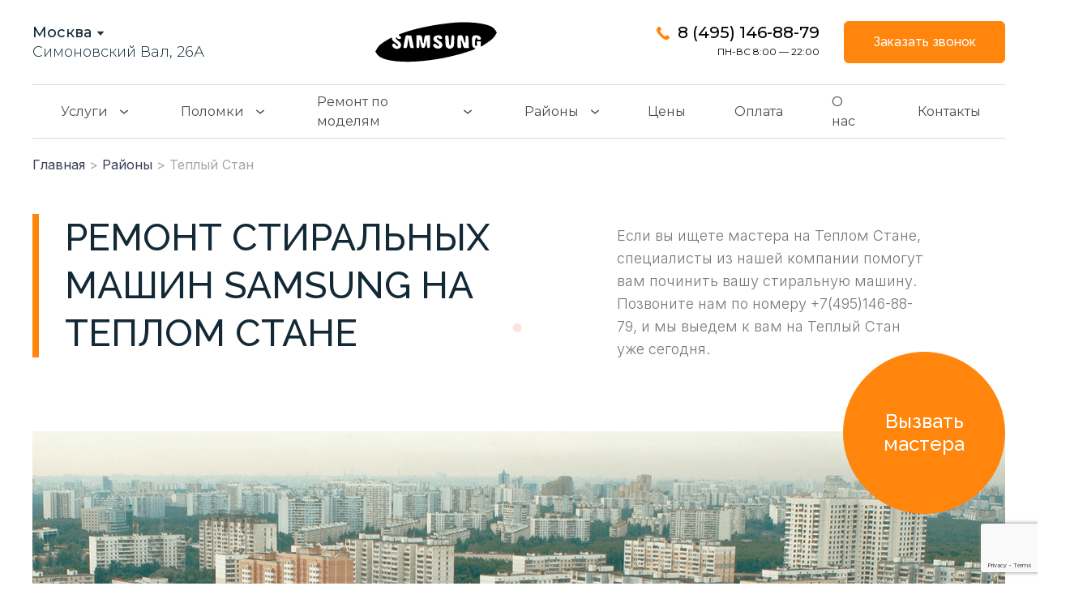

--- FILE ---
content_type: text/html; charset=UTF-8
request_url: https://onsamsung.ru/district/teplyj-stan/
body_size: 20859
content:
<!doctype html>
<html lang="ru-RU">
<head>
	<meta http-equiv="Content-Type" content="text/html; charset=UTF-8" />
	<meta name='robots' content='index, follow, max-image-preview:large, max-snippet:-1, max-video-preview:-1' />

	<!-- This site is optimized with the Yoast SEO plugin v19.4 - https://yoast.com/wordpress/plugins/seo/ -->
	<title>Ремонт стиральных машин на Теплом Стане | Сервисный центр по ремонту стиральных машин onsamsung.ru</title>
	<meta name="description" content="Ремонт стиральных машин, замена деталей и диагностика, на Теплом Стане. Официальные запчасти. Скидка 20%. Диагностируем и ремонтируем в тот же день. Низкая цена без потери качества. Специалисты разбираются с любыми поломками стиральной машины. 8 (495) 146-88-79 Позвоните, чтобы узнать о компании в вашем районе!" />
	<link rel="canonical" href="https://onsamsung.ru/district/teplyj-stan/" />
	<meta property="og:locale" content="ru_RU" />
	<meta property="og:type" content="article" />
	<meta property="og:title" content="Ремонт стиральных машин на Теплом Стане | Сервисный центр по ремонту стиральных машин onsamsung.ru" />
	<meta property="og:description" content="Ремонт стиральных машин, замена деталей и диагностика, на Теплом Стане. Официальные запчасти. Скидка 20%. Диагностируем и ремонтируем в тот же день. Низкая цена без потери качества. Специалисты разбираются с любыми поломками стиральной машины. 8 (495) 146-88-79 Позвоните, чтобы узнать о компании в вашем районе!" />
	<meta property="og:url" content="https://onsamsung.ru/district/teplyj-stan/" />
	<meta property="og:site_name" content="Ремонт стиральных машин Samsung" />
	<meta property="article:modified_time" content="2022-05-19T10:29:05+00:00" />
	<meta name="twitter:card" content="summary_large_image" />
	<meta name="twitter:label1" content="Примерное время для чтения" />
	<meta name="twitter:data1" content="1 минута" />
	<script type="application/ld+json" class="yoast-schema-graph">{"@context":"https://schema.org","@graph":[{"@type":"WebSite","@id":"https://onsamsung.ru/#website","url":"https://onsamsung.ru/","name":"Ремонт стиральных машин Samsung","description":"","potentialAction":[{"@type":"SearchAction","target":{"@type":"EntryPoint","urlTemplate":"https://onsamsung.ru/?s={search_term_string}"},"query-input":"required name=search_term_string"}],"inLanguage":"ru-RU"},{"@type":"WebPage","@id":"https://onsamsung.ru/district/teplyj-stan/","url":"https://onsamsung.ru/district/teplyj-stan/","name":"Ремонт стиральных машин на Теплом Стане | Сервисный центр по ремонту стиральных машин onsamsung.ru","isPartOf":{"@id":"https://onsamsung.ru/#website"},"datePublished":"2022-03-16T11:18:27+00:00","dateModified":"2022-05-19T10:29:05+00:00","description":"Ремонт стиральных машин, замена деталей и диагностика, на Теплом Стане. Официальные запчасти. Скидка 20%. Диагностируем и ремонтируем в тот же день. Низкая цена без потери качества. Специалисты разбираются с любыми поломками стиральной машины. 8 (495) 146-88-79 Позвоните, чтобы узнать о компании в вашем районе!","breadcrumb":{"@id":"https://onsamsung.ru/district/teplyj-stan/#breadcrumb"},"inLanguage":"ru-RU","potentialAction":[{"@type":"ReadAction","target":["https://onsamsung.ru/district/teplyj-stan/"]}]},{"@type":"BreadcrumbList","@id":"https://onsamsung.ru/district/teplyj-stan/#breadcrumb","itemListElement":[{"@type":"ListItem","position":1,"name":"Главная страница","item":"https://onsamsung.ru/"},{"@type":"ListItem","position":2,"name":"Районы","item":"https://onsamsung.ru/district/"},{"@type":"ListItem","position":3,"name":"Теплый Стан"}]}]}</script>
	<!-- / Yoast SEO plugin. -->


<link rel='dns-prefetch' href='//www.google.com' />
<link rel="alternate" title="oEmbed (JSON)" type="application/json+oembed" href="https://onsamsung.ru/wp-json/oembed/1.0/embed?url=https%3A%2F%2Fonsamsung.ru%2Fdistrict%2Fteplyj-stan%2F" />
<link rel="alternate" title="oEmbed (XML)" type="text/xml+oembed" href="https://onsamsung.ru/wp-json/oembed/1.0/embed?url=https%3A%2F%2Fonsamsung.ru%2Fdistrict%2Fteplyj-stan%2F&#038;format=xml" />
<style id='wp-img-auto-sizes-contain-inline-css' type='text/css'>
img:is([sizes=auto i],[sizes^="auto," i]){contain-intrinsic-size:3000px 1500px}
/*# sourceURL=wp-img-auto-sizes-contain-inline-css */
</style>
<style id='wp-block-library-inline-css' type='text/css'>
:root{--wp-block-synced-color:#7a00df;--wp-block-synced-color--rgb:122,0,223;--wp-bound-block-color:var(--wp-block-synced-color);--wp-editor-canvas-background:#ddd;--wp-admin-theme-color:#007cba;--wp-admin-theme-color--rgb:0,124,186;--wp-admin-theme-color-darker-10:#006ba1;--wp-admin-theme-color-darker-10--rgb:0,107,160.5;--wp-admin-theme-color-darker-20:#005a87;--wp-admin-theme-color-darker-20--rgb:0,90,135;--wp-admin-border-width-focus:2px}@media (min-resolution:192dpi){:root{--wp-admin-border-width-focus:1.5px}}.wp-element-button{cursor:pointer}:root .has-very-light-gray-background-color{background-color:#eee}:root .has-very-dark-gray-background-color{background-color:#313131}:root .has-very-light-gray-color{color:#eee}:root .has-very-dark-gray-color{color:#313131}:root .has-vivid-green-cyan-to-vivid-cyan-blue-gradient-background{background:linear-gradient(135deg,#00d084,#0693e3)}:root .has-purple-crush-gradient-background{background:linear-gradient(135deg,#34e2e4,#4721fb 50%,#ab1dfe)}:root .has-hazy-dawn-gradient-background{background:linear-gradient(135deg,#faaca8,#dad0ec)}:root .has-subdued-olive-gradient-background{background:linear-gradient(135deg,#fafae1,#67a671)}:root .has-atomic-cream-gradient-background{background:linear-gradient(135deg,#fdd79a,#004a59)}:root .has-nightshade-gradient-background{background:linear-gradient(135deg,#330968,#31cdcf)}:root .has-midnight-gradient-background{background:linear-gradient(135deg,#020381,#2874fc)}:root{--wp--preset--font-size--normal:16px;--wp--preset--font-size--huge:42px}.has-regular-font-size{font-size:1em}.has-larger-font-size{font-size:2.625em}.has-normal-font-size{font-size:var(--wp--preset--font-size--normal)}.has-huge-font-size{font-size:var(--wp--preset--font-size--huge)}.has-text-align-center{text-align:center}.has-text-align-left{text-align:left}.has-text-align-right{text-align:right}.has-fit-text{white-space:nowrap!important}#end-resizable-editor-section{display:none}.aligncenter{clear:both}.items-justified-left{justify-content:flex-start}.items-justified-center{justify-content:center}.items-justified-right{justify-content:flex-end}.items-justified-space-between{justify-content:space-between}.screen-reader-text{border:0;clip-path:inset(50%);height:1px;margin:-1px;overflow:hidden;padding:0;position:absolute;width:1px;word-wrap:normal!important}.screen-reader-text:focus{background-color:#ddd;clip-path:none;color:#444;display:block;font-size:1em;height:auto;left:5px;line-height:normal;padding:15px 23px 14px;text-decoration:none;top:5px;width:auto;z-index:100000}html :where(.has-border-color){border-style:solid}html :where([style*=border-top-color]){border-top-style:solid}html :where([style*=border-right-color]){border-right-style:solid}html :where([style*=border-bottom-color]){border-bottom-style:solid}html :where([style*=border-left-color]){border-left-style:solid}html :where([style*=border-width]){border-style:solid}html :where([style*=border-top-width]){border-top-style:solid}html :where([style*=border-right-width]){border-right-style:solid}html :where([style*=border-bottom-width]){border-bottom-style:solid}html :where([style*=border-left-width]){border-left-style:solid}html :where(img[class*=wp-image-]){height:auto;max-width:100%}:where(figure){margin:0 0 1em}html :where(.is-position-sticky){--wp-admin--admin-bar--position-offset:var(--wp-admin--admin-bar--height,0px)}@media screen and (max-width:600px){html :where(.is-position-sticky){--wp-admin--admin-bar--position-offset:0px}}

/*# sourceURL=wp-block-library-inline-css */
</style><style id='global-styles-inline-css' type='text/css'>
:root{--wp--preset--aspect-ratio--square: 1;--wp--preset--aspect-ratio--4-3: 4/3;--wp--preset--aspect-ratio--3-4: 3/4;--wp--preset--aspect-ratio--3-2: 3/2;--wp--preset--aspect-ratio--2-3: 2/3;--wp--preset--aspect-ratio--16-9: 16/9;--wp--preset--aspect-ratio--9-16: 9/16;--wp--preset--color--black: #000000;--wp--preset--color--cyan-bluish-gray: #abb8c3;--wp--preset--color--white: #ffffff;--wp--preset--color--pale-pink: #f78da7;--wp--preset--color--vivid-red: #cf2e2e;--wp--preset--color--luminous-vivid-orange: #ff6900;--wp--preset--color--luminous-vivid-amber: #fcb900;--wp--preset--color--light-green-cyan: #7bdcb5;--wp--preset--color--vivid-green-cyan: #00d084;--wp--preset--color--pale-cyan-blue: #8ed1fc;--wp--preset--color--vivid-cyan-blue: #0693e3;--wp--preset--color--vivid-purple: #9b51e0;--wp--preset--gradient--vivid-cyan-blue-to-vivid-purple: linear-gradient(135deg,rgb(6,147,227) 0%,rgb(155,81,224) 100%);--wp--preset--gradient--light-green-cyan-to-vivid-green-cyan: linear-gradient(135deg,rgb(122,220,180) 0%,rgb(0,208,130) 100%);--wp--preset--gradient--luminous-vivid-amber-to-luminous-vivid-orange: linear-gradient(135deg,rgb(252,185,0) 0%,rgb(255,105,0) 100%);--wp--preset--gradient--luminous-vivid-orange-to-vivid-red: linear-gradient(135deg,rgb(255,105,0) 0%,rgb(207,46,46) 100%);--wp--preset--gradient--very-light-gray-to-cyan-bluish-gray: linear-gradient(135deg,rgb(238,238,238) 0%,rgb(169,184,195) 100%);--wp--preset--gradient--cool-to-warm-spectrum: linear-gradient(135deg,rgb(74,234,220) 0%,rgb(151,120,209) 20%,rgb(207,42,186) 40%,rgb(238,44,130) 60%,rgb(251,105,98) 80%,rgb(254,248,76) 100%);--wp--preset--gradient--blush-light-purple: linear-gradient(135deg,rgb(255,206,236) 0%,rgb(152,150,240) 100%);--wp--preset--gradient--blush-bordeaux: linear-gradient(135deg,rgb(254,205,165) 0%,rgb(254,45,45) 50%,rgb(107,0,62) 100%);--wp--preset--gradient--luminous-dusk: linear-gradient(135deg,rgb(255,203,112) 0%,rgb(199,81,192) 50%,rgb(65,88,208) 100%);--wp--preset--gradient--pale-ocean: linear-gradient(135deg,rgb(255,245,203) 0%,rgb(182,227,212) 50%,rgb(51,167,181) 100%);--wp--preset--gradient--electric-grass: linear-gradient(135deg,rgb(202,248,128) 0%,rgb(113,206,126) 100%);--wp--preset--gradient--midnight: linear-gradient(135deg,rgb(2,3,129) 0%,rgb(40,116,252) 100%);--wp--preset--font-size--small: 13px;--wp--preset--font-size--medium: 20px;--wp--preset--font-size--large: 36px;--wp--preset--font-size--x-large: 42px;--wp--preset--spacing--20: 0.44rem;--wp--preset--spacing--30: 0.67rem;--wp--preset--spacing--40: 1rem;--wp--preset--spacing--50: 1.5rem;--wp--preset--spacing--60: 2.25rem;--wp--preset--spacing--70: 3.38rem;--wp--preset--spacing--80: 5.06rem;--wp--preset--shadow--natural: 6px 6px 9px rgba(0, 0, 0, 0.2);--wp--preset--shadow--deep: 12px 12px 50px rgba(0, 0, 0, 0.4);--wp--preset--shadow--sharp: 6px 6px 0px rgba(0, 0, 0, 0.2);--wp--preset--shadow--outlined: 6px 6px 0px -3px rgb(255, 255, 255), 6px 6px rgb(0, 0, 0);--wp--preset--shadow--crisp: 6px 6px 0px rgb(0, 0, 0);}:where(.is-layout-flex){gap: 0.5em;}:where(.is-layout-grid){gap: 0.5em;}body .is-layout-flex{display: flex;}.is-layout-flex{flex-wrap: wrap;align-items: center;}.is-layout-flex > :is(*, div){margin: 0;}body .is-layout-grid{display: grid;}.is-layout-grid > :is(*, div){margin: 0;}:where(.wp-block-columns.is-layout-flex){gap: 2em;}:where(.wp-block-columns.is-layout-grid){gap: 2em;}:where(.wp-block-post-template.is-layout-flex){gap: 1.25em;}:where(.wp-block-post-template.is-layout-grid){gap: 1.25em;}.has-black-color{color: var(--wp--preset--color--black) !important;}.has-cyan-bluish-gray-color{color: var(--wp--preset--color--cyan-bluish-gray) !important;}.has-white-color{color: var(--wp--preset--color--white) !important;}.has-pale-pink-color{color: var(--wp--preset--color--pale-pink) !important;}.has-vivid-red-color{color: var(--wp--preset--color--vivid-red) !important;}.has-luminous-vivid-orange-color{color: var(--wp--preset--color--luminous-vivid-orange) !important;}.has-luminous-vivid-amber-color{color: var(--wp--preset--color--luminous-vivid-amber) !important;}.has-light-green-cyan-color{color: var(--wp--preset--color--light-green-cyan) !important;}.has-vivid-green-cyan-color{color: var(--wp--preset--color--vivid-green-cyan) !important;}.has-pale-cyan-blue-color{color: var(--wp--preset--color--pale-cyan-blue) !important;}.has-vivid-cyan-blue-color{color: var(--wp--preset--color--vivid-cyan-blue) !important;}.has-vivid-purple-color{color: var(--wp--preset--color--vivid-purple) !important;}.has-black-background-color{background-color: var(--wp--preset--color--black) !important;}.has-cyan-bluish-gray-background-color{background-color: var(--wp--preset--color--cyan-bluish-gray) !important;}.has-white-background-color{background-color: var(--wp--preset--color--white) !important;}.has-pale-pink-background-color{background-color: var(--wp--preset--color--pale-pink) !important;}.has-vivid-red-background-color{background-color: var(--wp--preset--color--vivid-red) !important;}.has-luminous-vivid-orange-background-color{background-color: var(--wp--preset--color--luminous-vivid-orange) !important;}.has-luminous-vivid-amber-background-color{background-color: var(--wp--preset--color--luminous-vivid-amber) !important;}.has-light-green-cyan-background-color{background-color: var(--wp--preset--color--light-green-cyan) !important;}.has-vivid-green-cyan-background-color{background-color: var(--wp--preset--color--vivid-green-cyan) !important;}.has-pale-cyan-blue-background-color{background-color: var(--wp--preset--color--pale-cyan-blue) !important;}.has-vivid-cyan-blue-background-color{background-color: var(--wp--preset--color--vivid-cyan-blue) !important;}.has-vivid-purple-background-color{background-color: var(--wp--preset--color--vivid-purple) !important;}.has-black-border-color{border-color: var(--wp--preset--color--black) !important;}.has-cyan-bluish-gray-border-color{border-color: var(--wp--preset--color--cyan-bluish-gray) !important;}.has-white-border-color{border-color: var(--wp--preset--color--white) !important;}.has-pale-pink-border-color{border-color: var(--wp--preset--color--pale-pink) !important;}.has-vivid-red-border-color{border-color: var(--wp--preset--color--vivid-red) !important;}.has-luminous-vivid-orange-border-color{border-color: var(--wp--preset--color--luminous-vivid-orange) !important;}.has-luminous-vivid-amber-border-color{border-color: var(--wp--preset--color--luminous-vivid-amber) !important;}.has-light-green-cyan-border-color{border-color: var(--wp--preset--color--light-green-cyan) !important;}.has-vivid-green-cyan-border-color{border-color: var(--wp--preset--color--vivid-green-cyan) !important;}.has-pale-cyan-blue-border-color{border-color: var(--wp--preset--color--pale-cyan-blue) !important;}.has-vivid-cyan-blue-border-color{border-color: var(--wp--preset--color--vivid-cyan-blue) !important;}.has-vivid-purple-border-color{border-color: var(--wp--preset--color--vivid-purple) !important;}.has-vivid-cyan-blue-to-vivid-purple-gradient-background{background: var(--wp--preset--gradient--vivid-cyan-blue-to-vivid-purple) !important;}.has-light-green-cyan-to-vivid-green-cyan-gradient-background{background: var(--wp--preset--gradient--light-green-cyan-to-vivid-green-cyan) !important;}.has-luminous-vivid-amber-to-luminous-vivid-orange-gradient-background{background: var(--wp--preset--gradient--luminous-vivid-amber-to-luminous-vivid-orange) !important;}.has-luminous-vivid-orange-to-vivid-red-gradient-background{background: var(--wp--preset--gradient--luminous-vivid-orange-to-vivid-red) !important;}.has-very-light-gray-to-cyan-bluish-gray-gradient-background{background: var(--wp--preset--gradient--very-light-gray-to-cyan-bluish-gray) !important;}.has-cool-to-warm-spectrum-gradient-background{background: var(--wp--preset--gradient--cool-to-warm-spectrum) !important;}.has-blush-light-purple-gradient-background{background: var(--wp--preset--gradient--blush-light-purple) !important;}.has-blush-bordeaux-gradient-background{background: var(--wp--preset--gradient--blush-bordeaux) !important;}.has-luminous-dusk-gradient-background{background: var(--wp--preset--gradient--luminous-dusk) !important;}.has-pale-ocean-gradient-background{background: var(--wp--preset--gradient--pale-ocean) !important;}.has-electric-grass-gradient-background{background: var(--wp--preset--gradient--electric-grass) !important;}.has-midnight-gradient-background{background: var(--wp--preset--gradient--midnight) !important;}.has-small-font-size{font-size: var(--wp--preset--font-size--small) !important;}.has-medium-font-size{font-size: var(--wp--preset--font-size--medium) !important;}.has-large-font-size{font-size: var(--wp--preset--font-size--large) !important;}.has-x-large-font-size{font-size: var(--wp--preset--font-size--x-large) !important;}
/*# sourceURL=global-styles-inline-css */
</style>

<style id='classic-theme-styles-inline-css' type='text/css'>
/*! This file is auto-generated */
.wp-block-button__link{color:#fff;background-color:#32373c;border-radius:9999px;box-shadow:none;text-decoration:none;padding:calc(.667em + 2px) calc(1.333em + 2px);font-size:1.125em}.wp-block-file__button{background:#32373c;color:#fff;text-decoration:none}
/*# sourceURL=/wp-includes/css/classic-themes.min.css */
</style>
<link rel='stylesheet' id='contact-form-7-css' href='https://onsamsung.ru/wp-content/plugins/contact-form-7/includes/css/styles.css?ver=5.6.1' type='text/css' media='all' />
<script type="text/javascript" id="jquery-core-js-extra">
/* <![CDATA[ */
var ajax_var = {"url":"https://onsamsung.ru/wp-admin/admin-ajax.php"};
//# sourceURL=jquery-core-js-extra
/* ]]> */
</script>
<script type="text/javascript" src="https://onsamsung.ru/wp-includes/js/jquery/jquery.min.js?ver=3.7.1" id="jquery-core-js"></script>
<script type="text/javascript" src="https://onsamsung.ru/wp-includes/js/jquery/jquery-migrate.min.js?ver=3.4.1" id="jquery-migrate-js"></script>
<link rel="https://api.w.org/" href="https://onsamsung.ru/wp-json/" /><link rel="icon" href="https://onsamsung.ru/wp-content/uploads/2022/05/samsung-logo-small-150x60.png" sizes="32x32" />
<link rel="icon" href="https://onsamsung.ru/wp-content/uploads/2022/05/samsung-logo-small.png" sizes="192x192" />
<link rel="apple-touch-icon" href="https://onsamsung.ru/wp-content/uploads/2022/05/samsung-logo-small.png" />
<meta name="msapplication-TileImage" content="https://onsamsung.ru/wp-content/uploads/2022/05/samsung-logo-small.png" />
	<meta name="viewport" content="width=device-width, initial-scale=1.0">
	<link rel="preconnect" href="https://fonts.googleapis.com">
	<link rel="preconnect" href="https://fonts.gstatic.com" crossorigin>
	<link href="https://fonts.googleapis.com/css2?family=Montserrat:ital,wght@0,300;0,400;0,500;0,600;0,700;1,500;1,700&family=Rubik:wght@400;700&family=Raleway:wght@500;600&family=Inter:wght@300;400;600&display=swap" rel="stylesheet">
	<link rel="stylesheet" href="https://onsamsung.ru/wp-content/themes/repairbosch/style.css?v=1.12" type="text/css" media="screen" />
	<link rel="stylesheet" href="https://onsamsung.ru/wp-content/themes/repairbosch/style1200.css?v=1.12" media="screen and (max-width: 1450px)">
	<link rel="stylesheet" href="https://onsamsung.ru/wp-content/themes/repairbosch/style980.css?v=1.12" media="screen and (max-width: 1270px)">
	<link rel="stylesheet" href="https://onsamsung.ru/wp-content/themes/repairbosch/style760.css?v=1.12" media="screen and (max-width: 1020px)">
	<link rel="stylesheet" href="https://onsamsung.ru/wp-content/themes/repairbosch/style320.css?v=1.12" media="screen and (max-width: 759px)">
	<link rel="stylesheet" href="https://onsamsung.ru/wp-content/themes/repairbosch/styles.css?v=1.12">
	<link rel="stylesheet" href="https://onsamsung.ru/wp-content/themes/repairbosch/css/me.css?v=1.12">
</head>
<body class="wp-singular district-template-default single single-district postid-411 wp-theme-repairbosch">
<div class="wrap">
	<header class="header">
		<div class="top">
			<span class="show_nav"><span></span></span>
			<div class="top_adr">
								<div class="top_adr_c adr_drop">
											<span>Москва</span>																																																						<ul>
												<li class="active" data-city=".city1">Москва</li>
												<li data-city=".city2">Санкт-Петербург</li>
												<li data-city=".city3">Краснодар</li>
												<li data-city=".city4">Волгоград</li>
												<li data-city=".city5">Нижний Новгород</li>
											</ul>
				</div>
				<div class="top_adr_a">
										<div class="city1 active">Симоновский Вал, 26А</div>
										<div class="city2 none">Витебский просп., 13</div>
										<div class="city3 none">Трамвайная ул., 2/6</div>
										<div class="city4 none"> ул. Кирова, 121А</div>
										<div class="city5 none">просп. Гагарина, 27А, корп. 1</div>
									</div>
							</div>
			<div class="top_ls">
				<div class="logo"><a href="https://onsamsung.ru"><img alt="Ремонт стиральных машин Samsung" src="https://onsamsung.ru/wp-content/themes/repairbosch/images/logo.svg" /></a></div>
			</div>
			<div class="top_tel"><a href="tel:8 (495) 146-88-79">8 (495) 146-88-79</a> <span>ПН-ВС 8:00 — 22:00</span></div>
			<div class="top_zz"><a class="btn btn_c2 btn_s2 modal" href="#modal_tel">Заказать звонок</a></div>
		</div>
		<nav class="main_nav"><ul id="menu-menyu" class="menu"><li id="menu-item-250" class="menu-item menu-item-type-custom menu-item-object-custom menu-item-has-children menu-item-250"><a href="/services/uslugi/">Услуги</a>
<ul class="sub-menu">
	<li id="menu-item-669" class="menu-item menu-item-type-post_type menu-item-object-service menu-item-669"><a href="https://onsamsung.ru/service/diagnostika/">Диагностика</a></li>
	<li id="menu-item-1551" class="menu-item menu-item-type-post_type menu-item-object-service menu-item-1551"><a href="https://onsamsung.ru/service/zamena-remnya/">Замена ремня</a></li>
	<li id="menu-item-1554" class="menu-item menu-item-type-post_type menu-item-object-service menu-item-1554"><a href="https://onsamsung.ru/service/zamena-tena/">Замена ТЭНа</a></li>
	<li id="menu-item-1552" class="menu-item menu-item-type-post_type menu-item-object-service menu-item-1552"><a href="https://onsamsung.ru/service/zamena-termostata/">Замена термостата</a></li>
	<li id="menu-item-1553" class="menu-item menu-item-type-post_type menu-item-object-service menu-item-1553"><a href="https://onsamsung.ru/service/zamena-tahodatchika/">Замена таходатчика</a></li>
	<li id="menu-item-1545" class="menu-item menu-item-type-post_type menu-item-object-service menu-item-1545"><a href="https://onsamsung.ru/service/remont-ruchki-lyuka/">Ремонт ручки люка</a></li>
</ul>
</li>
<li id="menu-item-731" class="menu-item menu-item-type-custom menu-item-object-custom menu-item-has-children menu-item-731"><a href="/services/polomki/">Поломки</a>
<ul class="sub-menu">
	<li id="menu-item-1546" class="menu-item menu-item-type-post_type menu-item-object-service menu-item-1546"><a href="https://onsamsung.ru/service/ne-nabiraet-oboroty/">Не набирает обороты</a></li>
	<li id="menu-item-1549" class="menu-item menu-item-type-post_type menu-item-object-service menu-item-1549"><a href="https://onsamsung.ru/service/rvet-veshhi/">Рвет вещи</a></li>
	<li id="menu-item-1547" class="menu-item menu-item-type-post_type menu-item-object-service menu-item-1547"><a href="https://onsamsung.ru/service/shumit-pri-stirke/">Шумит при стирке</a></li>
	<li id="menu-item-1550" class="menu-item menu-item-type-post_type menu-item-object-service menu-item-1550"><a href="https://onsamsung.ru/service/ne-slivaet-vodu/">Не сливает воду</a></li>
	<li id="menu-item-1548" class="menu-item menu-item-type-post_type menu-item-object-service menu-item-1548"><a href="https://onsamsung.ru/service/stiraet-bez-ostanovki/">Стирает без остановки</a></li>
	<li id="menu-item-888" class="menu-item menu-item-type-post_type menu-item-object-service menu-item-888"><a href="https://onsamsung.ru/service/ne-vklyuchaetsya/">Не включается</a></li>
</ul>
</li>
<li id="menu-item-246" class="menu-item menu-item-type-post_type menu-item-object-page menu-item-has-children menu-item-246"><a href="https://onsamsung.ru/model/">Ремонт по моделям</a>
<ul class="sub-menu">
	<li id="menu-item-1541" class="menu-item menu-item-type-post_type menu-item-object-model menu-item-1541"><a href="https://onsamsung.ru/model/samsung-ww90ta047ae/">Samsung WW90TA047AE</a></li>
	<li id="menu-item-1540" class="menu-item menu-item-type-post_type menu-item-object-model menu-item-1540"><a href="https://onsamsung.ru/model/samsung-ww65k42e09w/">Samsung WW65K42E09W</a></li>
	<li id="menu-item-1543" class="menu-item menu-item-type-post_type menu-item-object-model menu-item-1543"><a href="https://onsamsung.ru/model/samsung-ww65k42e00s/">Samsung WW65K42E00S</a></li>
	<li id="menu-item-1542" class="menu-item menu-item-type-post_type menu-item-object-model menu-item-1542"><a href="https://onsamsung.ru/model/samsung-wd10t654cbx-lp/">Samsung WD10T654CBX LP</a></li>
	<li id="menu-item-1544" class="menu-item menu-item-type-post_type menu-item-object-model menu-item-1544"><a href="https://onsamsung.ru/model/samsung-ww60k40g00w/">Samsung WW60K40G00W</a></li>
	<li id="menu-item-1539" class="menu-item menu-item-type-post_type menu-item-object-model menu-item-1539"><a href="https://onsamsung.ru/model/samsung-ww65k42e08wdlp/">Samsung WW65K42E08WDLP</a></li>
</ul>
</li>
<li id="menu-item-655" class="menu-item menu-item-type-custom menu-item-object-custom menu-item-has-children menu-item-655"><a href="/district/">Районы</a>
<ul class="sub-menu">
	<li id="menu-item-665" class="menu-item menu-item-type-post_type menu-item-object-district menu-item-665"><a href="https://onsamsung.ru/district/zao/">ЗАО</a></li>
	<li id="menu-item-666" class="menu-item menu-item-type-post_type menu-item-object-district menu-item-666"><a href="https://onsamsung.ru/district/izmajlovskaya/">Измайловская</a></li>
	<li id="menu-item-667" class="menu-item menu-item-type-post_type menu-item-object-district menu-item-667"><a href="https://onsamsung.ru/district/kaluzhskaya/">Калужская</a></li>
	<li id="menu-item-668" class="menu-item menu-item-type-post_type menu-item-object-district menu-item-668"><a href="https://onsamsung.ru/district/kantemirovskaya/">Кантемировская</a></li>
	<li id="menu-item-663" class="menu-item menu-item-type-post_type menu-item-object-district menu-item-663"><a href="https://onsamsung.ru/district/lyublino/">Люблино</a></li>
	<li id="menu-item-664" class="menu-item menu-item-type-post_type menu-item-object-district menu-item-664"><a href="https://onsamsung.ru/district/mitino/">Митино</a></li>
</ul>
</li>
<li id="menu-item-252" class="menu-item menu-item-type-post_type menu-item-object-page menu-item-252"><a href="https://onsamsung.ru/prajs/">Цены</a></li>
<li id="menu-item-747" class="menu-item menu-item-type-post_type menu-item-object-page menu-item-747"><a href="https://onsamsung.ru/oplata/">Оплата</a></li>
<li id="menu-item-248" class="menu-item menu-item-type-post_type menu-item-object-page menu-item-248"><a href="https://onsamsung.ru/o-nas/">О нас</a></li>
<li id="menu-item-247" class="menu-item menu-item-type-post_type menu-item-object-page menu-item-247"><a href="https://onsamsung.ru/kontakty/">Контакты</a></li>
</ul></nav>
	</header>
</div>
<div class="wrap">

<div class="breadc" typeof="BreadcrumbList" vocab="https://schema.org/"><!-- Breadcrumb NavXT 7.0.2 -->
<span property="itemListElement" typeof="ListItem"><a property="item" typeof="WebPage" title="Ремонт стиральных машин Samsung" href="/" class="home"><span property="name">Главная</span></a><meta property="position" content="1"></span> &gt; <span property="itemListElement" typeof="ListItem"><a property="item" typeof="WebPage" title="Округа и районы ремонта" href="/district/" class="taxonomy models"><span property="name">Районы</span></a><meta property="position" content="2"></span> &gt; <span property="itemListElement" typeof="ListItem"><span property="name" class="post post-service current-item">Теплый Стан</span><!-- <meta property="url" content="/service/stiralnaya-mashina-bosch-ne-nagrevaet-vodu/"><meta property="position" content="3"></span>--></div>

    	<div class="slider">
				<div class="slide">
		    <div class="slide_desc flex-between">
		        <h1 class="slide_t tit">Ремонт стиральных машин Samsung на Теплом Стане</h1>
		        <div class="slide_e">Если вы ищете мастера на Теплом Стане, специалисты из нашей компании помогут вам починить вашу стиральную машину. Позвоните нам по номеру +7(495)146-88-79, и мы выедем к вам на Теплый Стан уже сегодня.</div>
		    </div>
			<div class="slide_cont" style="background-image: url('https://onsamsung.ru/wp-content/uploads/2022/03/teplyj-stan-1.png'); background-repeat:no-repeat; background-position:right bottom;">
				<a class="btn btn_c4 modal flex-column-center" href="#modal_tel">Вызвать мастера</a>
				<div class="slide_cont_bottom">
				    <p>Скидка на выезд специалиста -5%!</p>
				    <p>Для активации скидки в 5% на выезд мастера обратитесь сегодня в наш сервис
центр ПН-ВС с 8:00 до 24:00</p>
				</div>
			</div>
		</div>
			</div>

</div>

<div class="bg2 content_service_wrapper">
    <div class="wrap">
        <article class="content entry content_service">
		<h3>Ремонт стиральных машин Samsung на Теплом Стане</h3>
<p>Ремонт стиральных машин Samsung в районе метро Теплый Стан по выгодным ценам. Высококвалифицированные мастера нашего сервиса имеют отличную квалификацию и большой опыт работы. Они ремонтируют стиральные машины Самсунг около метро Теплый Стан и всегда готовы вам помочь.</p>
		<div class="clear"></div>
	</article>
	    </div>
</div>

<div class="wrap">
	<div class="faults_pad">
		<div class="faults_top">
			<div class="title tit">Выберите неисправность стиральной машины</div>
			<div class="faults_top_r">
                <div class="faults_all"><a class="btn btn_c2" href="https://onsamsung.ru/services/polomki/">Все неисправности</a></div>
			</div>
		</div>
		<div class="faults fault_me__list">


			
						
                <div class="fault_me__item_wrap">
                    <div class="fault_me__item ">
                        <div class="fault_me__top">
                            <a class="fault_me__image" href="https://onsamsung.ru/service/ne-otzhimaet/">
                                <img width="700" height="700" src="https://onsamsung.ru/wp-content/uploads/2022/04/ne-otzhimaet.png" class="attachment-post-thumbnail size-post-thumbnail wp-post-image" alt="Стиральная машина Samsung не отжимает" decoding="async" loading="lazy" srcset="https://onsamsung.ru/wp-content/uploads/2022/04/ne-otzhimaet.png 700w, https://onsamsung.ru/wp-content/uploads/2022/04/ne-otzhimaet-300x300.png 300w, https://onsamsung.ru/wp-content/uploads/2022/04/ne-otzhimaet-150x150.png 150w, https://onsamsung.ru/wp-content/uploads/2022/04/ne-otzhimaet-200x200.png 200w, https://onsamsung.ru/wp-content/uploads/2022/04/ne-otzhimaet-320x320.png 320w" sizes="auto, (max-width: 700px) 100vw, 700px" />                                 
                            </a>
                            <a class="fault_me__title" href="https://onsamsung.ru/service/ne-otzhimaet/">Не отжимает</a>
                                                                                        <ul class='fault_me__list_x'>

                                                                            <li>
                                            <a href="https://onsamsung.ru/service/remont-barabana/">Ремонт барабана</a>
                                        </li>
                                                                            <li>
                                            <a href="https://onsamsung.ru/service/remont-platy-modulya-upravleniya/">Ремонт платы (модуля управления)</a>
                                        </li>
                                                                            <li>
                                            <a href="https://onsamsung.ru/service/remont-dvigatelya/">Ремонт двигателя</a>
                                        </li>
                                                                            <li>
                                            <a href="https://onsamsung.ru/service/diagnostika/">Диагностика</a>
                                        </li>
                                                                    </ul>
                                                    </div>

                                                    <div class="fault_me__price">от 1500₽</div>
                                            </div>
				</div>

			
                <div class="fault_me__item_wrap">
                    <div class="fault_me__item ">
                        <div class="fault_me__top">
                            <a class="fault_me__image" href="https://onsamsung.ru/service/ne-nagrevaet-vodu/">
                                <img width="700" height="700" src="https://onsamsung.ru/wp-content/uploads/2022/04/ne-nagrevaet-vodu.png" class="attachment-post-thumbnail size-post-thumbnail wp-post-image" alt="Стиральная машина Samsung не нагревает воду" decoding="async" loading="lazy" srcset="https://onsamsung.ru/wp-content/uploads/2022/04/ne-nagrevaet-vodu.png 700w, https://onsamsung.ru/wp-content/uploads/2022/04/ne-nagrevaet-vodu-300x300.png 300w, https://onsamsung.ru/wp-content/uploads/2022/04/ne-nagrevaet-vodu-150x150.png 150w, https://onsamsung.ru/wp-content/uploads/2022/04/ne-nagrevaet-vodu-200x200.png 200w, https://onsamsung.ru/wp-content/uploads/2022/04/ne-nagrevaet-vodu-320x320.png 320w" sizes="auto, (max-width: 700px) 100vw, 700px" />                                 
                            </a>
                            <a class="fault_me__title" href="https://onsamsung.ru/service/ne-nagrevaet-vodu/">Не нагревает воду</a>
                                                                                        <ul class='fault_me__list_x'>

                                                                            <li>
                                            <a href="https://onsamsung.ru/service/zamena-tena/">Замена ТЭНа</a>
                                        </li>
                                                                            <li>
                                            <a href="https://onsamsung.ru/service/remont-platy-modulya-upravleniya/">Ремонт платы (модуля управления)</a>
                                        </li>
                                                                            <li>
                                            <a href="https://onsamsung.ru/service/zamena-datchika-vody-pressostata/">Замена датчика воды (прессостата)</a>
                                        </li>
                                                                            <li>
                                            <a href="https://onsamsung.ru/service/diagnostika/">Диагностика</a>
                                        </li>
                                                                    </ul>
                                                    </div>

                                                    <div class="fault_me__price">от1400₽</div>
                                            </div>
				</div>

			
                <div class="fault_me__item_wrap">
                    <div class="fault_me__item ">
                        <div class="fault_me__top">
                            <a class="fault_me__image" href="https://onsamsung.ru/service/nabiraet-i-slivaet-vodu/">
                                <img width="700" height="700" src="https://onsamsung.ru/wp-content/uploads/2022/04/nabiraet-i-slivaet-vodu-2.png" class="attachment-post-thumbnail size-post-thumbnail wp-post-image" alt="Стиральная машина Samsung набирает и сливает воду" decoding="async" loading="lazy" srcset="https://onsamsung.ru/wp-content/uploads/2022/04/nabiraet-i-slivaet-vodu-2.png 700w, https://onsamsung.ru/wp-content/uploads/2022/04/nabiraet-i-slivaet-vodu-2-300x300.png 300w, https://onsamsung.ru/wp-content/uploads/2022/04/nabiraet-i-slivaet-vodu-2-150x150.png 150w, https://onsamsung.ru/wp-content/uploads/2022/04/nabiraet-i-slivaet-vodu-2-200x200.png 200w, https://onsamsung.ru/wp-content/uploads/2022/04/nabiraet-i-slivaet-vodu-2-320x320.png 320w" sizes="auto, (max-width: 700px) 100vw, 700px" />                                 
                            </a>
                            <a class="fault_me__title" href="https://onsamsung.ru/service/nabiraet-i-slivaet-vodu/">Набирает и сливает воду</a>
                                                                                        <ul class='fault_me__list_x'>

                                                                            <li>
                                            <a href="https://onsamsung.ru/service/zamena-klapana/">Замена клапана</a>
                                        </li>
                                                                            <li>
                                            <a href="https://onsamsung.ru/service/zamena-datchika-vody-pressostata/">Замена датчика воды (прессостата)</a>
                                        </li>
                                                                            <li>
                                            <a href="https://onsamsung.ru/service/zamena-tena/">Замена ТЭНа</a>
                                        </li>
                                                                            <li>
                                            <a href="https://onsamsung.ru/service/remont-platy-modulya-upravleniya/">Ремонт платы (модуля управления)</a>
                                        </li>
                                                                    </ul>
                                                    </div>

                                                    <div class="fault_me__price">от 1350₽</div>
                                            </div>
				</div>

			
                <div class="fault_me__item_wrap">
                    <div class="fault_me__item ">
                        <div class="fault_me__top">
                            <a class="fault_me__image" href="https://onsamsung.ru/service/rvet-veshhi/">
                                <img width="700" height="700" src="https://onsamsung.ru/wp-content/uploads/2022/04/rvyot-veshchi.png" class="attachment-post-thumbnail size-post-thumbnail wp-post-image" alt="Стиральная машина Samsung рвет вещи" decoding="async" loading="lazy" srcset="https://onsamsung.ru/wp-content/uploads/2022/04/rvyot-veshchi.png 700w, https://onsamsung.ru/wp-content/uploads/2022/04/rvyot-veshchi-300x300.png 300w, https://onsamsung.ru/wp-content/uploads/2022/04/rvyot-veshchi-150x150.png 150w, https://onsamsung.ru/wp-content/uploads/2022/04/rvyot-veshchi-200x200.png 200w, https://onsamsung.ru/wp-content/uploads/2022/04/rvyot-veshchi-320x320.png 320w" sizes="auto, (max-width: 700px) 100vw, 700px" />                                 
                            </a>
                            <a class="fault_me__title" href="https://onsamsung.ru/service/rvet-veshhi/">Рвет вещи</a>
                                                                                        <ul class='fault_me__list_x'>

                                                                            <li>
                                            <a href="https://onsamsung.ru/service/remont-barabana/">Ремонт барабана</a>
                                        </li>
                                                                            <li>
                                            <a href="https://onsamsung.ru/service/diagnostika/">Диагностика</a>
                                        </li>
                                                                    </ul>
                                                    </div>

                                                    <div class="fault_me__price">от 900₽</div>
                                            </div>
				</div>

			
                <div class="fault_me__item_wrap">
                    <div class="fault_me__item ">
                        <div class="fault_me__top">
                            <a class="fault_me__image" href="https://onsamsung.ru/service/shumit-pri-stirke/">
                                <img width="700" height="700" src="https://onsamsung.ru/wp-content/uploads/2022/04/shumit-2.png" class="attachment-post-thumbnail size-post-thumbnail wp-post-image" alt="Стиральная машина Samsung шумит при стирке" decoding="async" loading="lazy" srcset="https://onsamsung.ru/wp-content/uploads/2022/04/shumit-2.png 700w, https://onsamsung.ru/wp-content/uploads/2022/04/shumit-2-300x300.png 300w, https://onsamsung.ru/wp-content/uploads/2022/04/shumit-2-150x150.png 150w, https://onsamsung.ru/wp-content/uploads/2022/04/shumit-2-200x200.png 200w, https://onsamsung.ru/wp-content/uploads/2022/04/shumit-2-320x320.png 320w" sizes="auto, (max-width: 700px) 100vw, 700px" />                                 
                            </a>
                            <a class="fault_me__title" href="https://onsamsung.ru/service/shumit-pri-stirke/">Шумит при стирке</a>
                                                                                        <ul class='fault_me__list_x'>

                                                                            <li>
                                            <a href="https://onsamsung.ru/service/zamena-remnya/">Замена ремня</a>
                                        </li>
                                                                            <li>
                                            <a href="https://onsamsung.ru/service/zamena-podshipnika/">Замена подшипника</a>
                                        </li>
                                                                            <li>
                                            <a href="https://onsamsung.ru/service/diagnostika/">Диагностика</a>
                                        </li>
                                                                    </ul>
                                                    </div>

                                                    <div class="fault_me__price">от 850₽</div>
                                            </div>
				</div>

			
                <div class="fault_me__item_wrap">
                    <div class="fault_me__item ">
                        <div class="fault_me__top">
                            <a class="fault_me__image" href="https://onsamsung.ru/service/ne-poloskaet/">
                                <img width="700" height="700" src="https://onsamsung.ru/wp-content/uploads/2022/04/ne-poloskaet-2.png" class="attachment-post-thumbnail size-post-thumbnail wp-post-image" alt="Стиральная машина Samsung не полоскает" decoding="async" loading="lazy" srcset="https://onsamsung.ru/wp-content/uploads/2022/04/ne-poloskaet-2.png 700w, https://onsamsung.ru/wp-content/uploads/2022/04/ne-poloskaet-2-300x300.png 300w, https://onsamsung.ru/wp-content/uploads/2022/04/ne-poloskaet-2-150x150.png 150w, https://onsamsung.ru/wp-content/uploads/2022/04/ne-poloskaet-2-200x200.png 200w, https://onsamsung.ru/wp-content/uploads/2022/04/ne-poloskaet-2-320x320.png 320w" sizes="auto, (max-width: 700px) 100vw, 700px" />                                 
                            </a>
                            <a class="fault_me__title" href="https://onsamsung.ru/service/ne-poloskaet/">Не полоскает</a>
                                                                                        <ul class='fault_me__list_x'>

                                                                            <li>
                                            <a href="https://onsamsung.ru/service/zamena-datchika-vody-pressostata/">Замена датчика воды (прессостата)</a>
                                        </li>
                                                                            <li>
                                            <a href="https://onsamsung.ru/service/remont-platy-modulya-upravleniya/">Ремонт платы (модуля управления)</a>
                                        </li>
                                                                            <li>
                                            <a href="https://onsamsung.ru/service/zamena-tena/">Замена ТЭНа</a>
                                        </li>
                                                                            <li>
                                            <a href="https://onsamsung.ru/service/zamena-klapana/">Замена клапана</a>
                                        </li>
                                                                    </ul>
                                                    </div>

                                                    <div class="fault_me__price">от 1300₽</div>
                                            </div>
				</div>

			
                <div class="fault_me__item_wrap">
                    <div class="fault_me__item ">
                        <div class="fault_me__top">
                            <a class="fault_me__image" href="https://onsamsung.ru/service/stiraet-bez-ostanovki/">
                                <img width="700" height="700" src="https://onsamsung.ru/wp-content/uploads/2022/04/stiraet-bez-ostanovki-2.png" class="attachment-post-thumbnail size-post-thumbnail wp-post-image" alt="Стиральная машина Samsung стирает без остановки" decoding="async" loading="lazy" srcset="https://onsamsung.ru/wp-content/uploads/2022/04/stiraet-bez-ostanovki-2.png 700w, https://onsamsung.ru/wp-content/uploads/2022/04/stiraet-bez-ostanovki-2-300x300.png 300w, https://onsamsung.ru/wp-content/uploads/2022/04/stiraet-bez-ostanovki-2-150x150.png 150w, https://onsamsung.ru/wp-content/uploads/2022/04/stiraet-bez-ostanovki-2-200x200.png 200w, https://onsamsung.ru/wp-content/uploads/2022/04/stiraet-bez-ostanovki-2-320x320.png 320w" sizes="auto, (max-width: 700px) 100vw, 700px" />                                 
                            </a>
                            <a class="fault_me__title" href="https://onsamsung.ru/service/stiraet-bez-ostanovki/">Стирает без остановки</a>
                                                                                        <ul class='fault_me__list_x'>

                                                                            <li>
                                            <a href="https://onsamsung.ru/service/zamena-datchika-vody-pressostata/">Замена датчика воды (прессостата)</a>
                                        </li>
                                                                            <li>
                                            <a href="https://onsamsung.ru/service/zamena-tena/">Замена ТЭНа</a>
                                        </li>
                                                                            <li>
                                            <a href="https://onsamsung.ru/service/zamena-klapana/">Замена клапана</a>
                                        </li>
                                                                            <li>
                                            <a href="https://onsamsung.ru/service/zamena-pompy/">Замена помпы</a>
                                        </li>
                                                                    </ul>
                                                    </div>

                                                    <div class="fault_me__price">от 850₽</div>
                                            </div>
				</div>

			
                <div class="fault_me__item_wrap">
                    <div class="fault_me__item ">
                        <div class="fault_me__top">
                            <a class="fault_me__image" href="https://onsamsung.ru/service/ne-nabiraet-oboroty/">
                                <img width="700" height="700" src="https://onsamsung.ru/wp-content/uploads/2022/04/ne-nabiraet-oboroty-2.png" class="attachment-post-thumbnail size-post-thumbnail wp-post-image" alt="Стиральная машина Samsung не набирает обороты" decoding="async" loading="lazy" srcset="https://onsamsung.ru/wp-content/uploads/2022/04/ne-nabiraet-oboroty-2.png 700w, https://onsamsung.ru/wp-content/uploads/2022/04/ne-nabiraet-oboroty-2-300x300.png 300w, https://onsamsung.ru/wp-content/uploads/2022/04/ne-nabiraet-oboroty-2-150x150.png 150w, https://onsamsung.ru/wp-content/uploads/2022/04/ne-nabiraet-oboroty-2-200x200.png 200w, https://onsamsung.ru/wp-content/uploads/2022/04/ne-nabiraet-oboroty-2-320x320.png 320w" sizes="auto, (max-width: 700px) 100vw, 700px" />                                 
                            </a>
                            <a class="fault_me__title" href="https://onsamsung.ru/service/ne-nabiraet-oboroty/">Не набирает обороты</a>
                                                                                        <ul class='fault_me__list_x'>

                                                                            <li>
                                            <a href="https://onsamsung.ru/service/zamena-datchika-vody-pressostata/">Замена датчика воды (прессостата)</a>
                                        </li>
                                                                            <li>
                                            <a href="https://onsamsung.ru/service/zamena-remnya/">Замена ремня</a>
                                        </li>
                                                                            <li>
                                            <a href="https://onsamsung.ru/service/zamena-shhyotok/">Замена щёток</a>
                                        </li>
                                                                            <li>
                                            <a href="https://onsamsung.ru/service/diagnostika/">Диагностика</a>
                                        </li>
                                                                    </ul>
                                                    </div>

                                                    <div class="fault_me__price">от 1350₽</div>
                                            </div>
				</div>

			
                <div class="fault_me__item_wrap">
                    <div class="fault_me__item ">
                        <div class="fault_me__top">
                            <a class="fault_me__image" href="https://onsamsung.ru/service/ne-krutitsya-baraban/">
                                <img width="700" height="700" src="https://onsamsung.ru/wp-content/uploads/2022/04/ne-krutitsya-baraban.png" class="attachment-post-thumbnail size-post-thumbnail wp-post-image" alt="В стиральной машине Samsung не крутится барабан" decoding="async" loading="lazy" srcset="https://onsamsung.ru/wp-content/uploads/2022/04/ne-krutitsya-baraban.png 700w, https://onsamsung.ru/wp-content/uploads/2022/04/ne-krutitsya-baraban-300x300.png 300w, https://onsamsung.ru/wp-content/uploads/2022/04/ne-krutitsya-baraban-150x150.png 150w, https://onsamsung.ru/wp-content/uploads/2022/04/ne-krutitsya-baraban-200x200.png 200w, https://onsamsung.ru/wp-content/uploads/2022/04/ne-krutitsya-baraban-320x320.png 320w" sizes="auto, (max-width: 700px) 100vw, 700px" />                                 
                            </a>
                            <a class="fault_me__title" href="https://onsamsung.ru/service/ne-krutitsya-baraban/">Не крутится барабан</a>
                                                                                        <ul class='fault_me__list_x'>

                                                                            <li>
                                            <a href="https://onsamsung.ru/service/remont-platy-modulya-upravleniya/">Ремонт платы (модуля управления)</a>
                                        </li>
                                                                            <li>
                                            <a href="https://onsamsung.ru/service/remont-dvigatelya/">Ремонт двигателя</a>
                                        </li>
                                                                            <li>
                                            <a href="https://onsamsung.ru/service/zamena-shhyotok/">Замена щёток</a>
                                        </li>
                                                                            <li>
                                            <a href="https://onsamsung.ru/service/remont-barabana/">Ремонт барабана</a>
                                        </li>
                                                                    </ul>
                                                    </div>

                                                    <div class="fault_me__price">от 1450₽</div>
                                            </div>
				</div>

			
                <div class="fault_me__item_wrap">
                    <div class="fault_me__item ">
                        <div class="fault_me__top">
                            <a class="fault_me__image" href="https://onsamsung.ru/service/ne-otkryvaetsya/">
                                <img width="700" height="700" src="https://onsamsung.ru/wp-content/uploads/2022/04/ne-otkryvaetsya-dverca.png" class="attachment-post-thumbnail size-post-thumbnail wp-post-image" alt="Стиральная машина Samsung не открывается" decoding="async" loading="lazy" srcset="https://onsamsung.ru/wp-content/uploads/2022/04/ne-otkryvaetsya-dverca.png 700w, https://onsamsung.ru/wp-content/uploads/2022/04/ne-otkryvaetsya-dverca-300x300.png 300w, https://onsamsung.ru/wp-content/uploads/2022/04/ne-otkryvaetsya-dverca-150x150.png 150w, https://onsamsung.ru/wp-content/uploads/2022/04/ne-otkryvaetsya-dverca-200x200.png 200w, https://onsamsung.ru/wp-content/uploads/2022/04/ne-otkryvaetsya-dverca-320x320.png 320w" sizes="auto, (max-width: 700px) 100vw, 700px" />                                 
                            </a>
                            <a class="fault_me__title" href="https://onsamsung.ru/service/ne-otkryvaetsya/">Не открывается</a>
                                                                                        <ul class='fault_me__list_x'>

                                                                            <li>
                                            <a href="https://onsamsung.ru/service/zamena-dvercy-lyuka/">Замена дверцы (люка)</a>
                                        </li>
                                                                            <li>
                                            <a href="https://onsamsung.ru/service/remont-platy-modulya-upravleniya/">Ремонт платы (модуля управления)</a>
                                        </li>
                                                                            <li>
                                            <a href="https://onsamsung.ru/service/remont-ruchki-lyuka/">Ремонт ручки люка</a>
                                        </li>
                                                                            <li>
                                            <a href="https://onsamsung.ru/service/diagnostika/">Диагностика</a>
                                        </li>
                                                                    </ul>
                                                    </div>

                                                    <div class="fault_me__price">от 900₽</div>
                                            </div>
				</div>

			
                <div class="fault_me__item_wrap">
                    <div class="fault_me__item ">
                        <div class="fault_me__top">
                            <a class="fault_me__image" href="https://onsamsung.ru/service/ne-zabiraet-poroshok/">
                                <img width="700" height="700" src="https://onsamsung.ru/wp-content/uploads/2022/04/ne-zabiraet-poroshok-2.png" class="attachment-post-thumbnail size-post-thumbnail wp-post-image" alt="Стиральная машина Samsung не забирает порошок" decoding="async" loading="lazy" srcset="https://onsamsung.ru/wp-content/uploads/2022/04/ne-zabiraet-poroshok-2.png 700w, https://onsamsung.ru/wp-content/uploads/2022/04/ne-zabiraet-poroshok-2-300x300.png 300w, https://onsamsung.ru/wp-content/uploads/2022/04/ne-zabiraet-poroshok-2-150x150.png 150w, https://onsamsung.ru/wp-content/uploads/2022/04/ne-zabiraet-poroshok-2-200x200.png 200w, https://onsamsung.ru/wp-content/uploads/2022/04/ne-zabiraet-poroshok-2-320x320.png 320w" sizes="auto, (max-width: 700px) 100vw, 700px" />                                 
                            </a>
                            <a class="fault_me__title" href="https://onsamsung.ru/service/ne-zabiraet-poroshok/">Не забирает порошок</a>
                                                                                        <ul class='fault_me__list_x'>

                                                                            <li>
                                            <a href="https://onsamsung.ru/service/zamena-klapana/">Замена клапана</a>
                                        </li>
                                                                            <li>
                                            <a href="https://onsamsung.ru/service/zamena-datchika-vody-pressostata/">Замена датчика воды (прессостата)</a>
                                        </li>
                                                                            <li>
                                            <a href="https://onsamsung.ru/service/remont-platy-modulya-upravleniya/">Ремонт платы (модуля управления)</a>
                                        </li>
                                                                            <li>
                                            <a href="https://onsamsung.ru/service/diagnostika/">Диагностика</a>
                                        </li>
                                                                    </ul>
                                                    </div>

                                                    <div class="fault_me__price">от 950₽</div>
                                            </div>
				</div>

			
                <div class="fault_me__item_wrap">
                    <div class="fault_me__item ">
                        <div class="fault_me__top">
                            <a class="fault_me__image" href="https://onsamsung.ru/service/ne-postupaet-voda/">
                                <img width="700" height="700" src="https://onsamsung.ru/wp-content/uploads/2022/04/ne-postupaet-voda.png" class="attachment-post-thumbnail size-post-thumbnail wp-post-image" alt="В стиральную машину Samsung не поступает вода" decoding="async" loading="lazy" srcset="https://onsamsung.ru/wp-content/uploads/2022/04/ne-postupaet-voda.png 700w, https://onsamsung.ru/wp-content/uploads/2022/04/ne-postupaet-voda-300x300.png 300w, https://onsamsung.ru/wp-content/uploads/2022/04/ne-postupaet-voda-150x150.png 150w, https://onsamsung.ru/wp-content/uploads/2022/04/ne-postupaet-voda-200x200.png 200w, https://onsamsung.ru/wp-content/uploads/2022/04/ne-postupaet-voda-320x320.png 320w" sizes="auto, (max-width: 700px) 100vw, 700px" />                                 
                            </a>
                            <a class="fault_me__title" href="https://onsamsung.ru/service/ne-postupaet-voda/">Не поступает вода</a>
                                                                                        <ul class='fault_me__list_x'>

                                                                            <li>
                                            <a href="https://onsamsung.ru/service/zamena-klapana/">Замена клапана</a>
                                        </li>
                                                                            <li>
                                            <a href="https://onsamsung.ru/service/remont-platy-modulya-upravleniya/">Ремонт платы (модуля управления)</a>
                                        </li>
                                                                            <li>
                                            <a href="https://onsamsung.ru/service/zamena-datchika-vody-pressostata/">Замена датчика воды (прессостата)</a>
                                        </li>
                                                                            <li>
                                            <a href="https://onsamsung.ru/service/zamena-dvercy-lyuka/">Замена дверцы (люка)</a>
                                        </li>
                                                                    </ul>
                                                    </div>

                                                    <div class="fault_me__price">от 1400₽</div>
                                            </div>
				</div>

			
                <div class="fault_me__item_wrap">
                    <div class="fault_me__item ">
                        <div class="fault_me__top">
                            <a class="fault_me__image" href="https://onsamsung.ru/service/dolgo-stiraet/">
                                <img width="700" height="700" src="https://onsamsung.ru/wp-content/uploads/2022/04/dolgo-stiraet.png" class="attachment-post-thumbnail size-post-thumbnail wp-post-image" alt="Стиральная машина Samsung долго стирает" decoding="async" loading="lazy" srcset="https://onsamsung.ru/wp-content/uploads/2022/04/dolgo-stiraet.png 700w, https://onsamsung.ru/wp-content/uploads/2022/04/dolgo-stiraet-300x300.png 300w, https://onsamsung.ru/wp-content/uploads/2022/04/dolgo-stiraet-150x150.png 150w, https://onsamsung.ru/wp-content/uploads/2022/04/dolgo-stiraet-200x200.png 200w, https://onsamsung.ru/wp-content/uploads/2022/04/dolgo-stiraet-320x320.png 320w" sizes="auto, (max-width: 700px) 100vw, 700px" />                                 
                            </a>
                            <a class="fault_me__title" href="https://onsamsung.ru/service/dolgo-stiraet/">Долго стирает</a>
                                                                                        <ul class='fault_me__list_x'>

                                                                            <li>
                                            <a href="https://onsamsung.ru/service/remont-platy-modulya-upravleniya/">Ремонт платы (модуля управления)</a>
                                        </li>
                                                                            <li>
                                            <a href="https://onsamsung.ru/service/zamena-tena/">Замена ТЭНа</a>
                                        </li>
                                                                            <li>
                                            <a href="https://onsamsung.ru/service/zamena-datchika-vody-pressostata/">Замена датчика воды (прессостата)</a>
                                        </li>
                                                                            <li>
                                            <a href="https://onsamsung.ru/service/diagnostika/">Диагностика</a>
                                        </li>
                                                                    </ul>
                                                    </div>

                                                    <div class="fault_me__price">от 1750₽</div>
                                            </div>
				</div>

			
                <div class="fault_me__item_wrap">
                    <div class="fault_me__item ">
                        <div class="fault_me__top">
                            <a class="fault_me__image" href="https://onsamsung.ru/service/ne-slivaet-vodu/">
                                <img width="700" height="700" src="https://onsamsung.ru/wp-content/uploads/2022/04/ne-slivaet-vodu.png" class="attachment-post-thumbnail size-post-thumbnail wp-post-image" alt="Стиральная машина Samsung не сливает воду" decoding="async" loading="lazy" srcset="https://onsamsung.ru/wp-content/uploads/2022/04/ne-slivaet-vodu.png 700w, https://onsamsung.ru/wp-content/uploads/2022/04/ne-slivaet-vodu-300x300.png 300w, https://onsamsung.ru/wp-content/uploads/2022/04/ne-slivaet-vodu-150x150.png 150w, https://onsamsung.ru/wp-content/uploads/2022/04/ne-slivaet-vodu-200x200.png 200w, https://onsamsung.ru/wp-content/uploads/2022/04/ne-slivaet-vodu-320x320.png 320w" sizes="auto, (max-width: 700px) 100vw, 700px" />                                 
                            </a>
                            <a class="fault_me__title" href="https://onsamsung.ru/service/ne-slivaet-vodu/">Не сливает воду</a>
                                                                                        <ul class='fault_me__list_x'>

                                                                            <li>
                                            <a href="https://onsamsung.ru/service/remont-platy-modulya-upravleniya/">Ремонт платы (модуля управления)</a>
                                        </li>
                                                                            <li>
                                            <a href="https://onsamsung.ru/service/zamena-datchika-vody-pressostata/">Замена датчика воды (прессостата)</a>
                                        </li>
                                                                            <li>
                                            <a href="https://onsamsung.ru/service/diagnostika/">Диагностика</a>
                                        </li>
                                                                            <li>
                                            <a href="https://onsamsung.ru/service/zamena-pompy/">Замена помпы</a>
                                        </li>
                                                                    </ul>
                                                    </div>

                                                    <div class="fault_me__price">от 1600₽</div>
                                            </div>
				</div>

			
                <div class="fault_me__item_wrap">
                    <div class="fault_me__item ">
                        <div class="fault_me__top">
                            <a class="fault_me__image" href="https://onsamsung.ru/service/ne-vklyuchaetsya/">
                                <img width="700" height="700" src="https://onsamsung.ru/wp-content/uploads/2022/03/ne-vklyuchaetsya.png" class="attachment-post-thumbnail size-post-thumbnail wp-post-image" alt="Стиральная машина Samsung не включается" decoding="async" loading="lazy" srcset="https://onsamsung.ru/wp-content/uploads/2022/03/ne-vklyuchaetsya.png 700w, https://onsamsung.ru/wp-content/uploads/2022/03/ne-vklyuchaetsya-300x300.png 300w, https://onsamsung.ru/wp-content/uploads/2022/03/ne-vklyuchaetsya-150x150.png 150w, https://onsamsung.ru/wp-content/uploads/2022/03/ne-vklyuchaetsya-200x200.png 200w, https://onsamsung.ru/wp-content/uploads/2022/03/ne-vklyuchaetsya-320x320.png 320w" sizes="auto, (max-width: 700px) 100vw, 700px" />                                 
                            </a>
                            <a class="fault_me__title" href="https://onsamsung.ru/service/ne-vklyuchaetsya/">Не включается</a>
                                                                                        <ul class='fault_me__list_x'>

                                                                            <li>
                                            <a href="https://onsamsung.ru/service/diagnostika/">Диагностика</a>
                                        </li>
                                                                    </ul>
                                                    </div>

                                                    <div class="fault_me__price">от 950₽</div>
                                            </div>
				</div>

			
                <div class="fault_me__item_wrap">
                    <div class="fault_me__item ">
                        <div class="fault_me__top">
                            <a class="fault_me__image" href="https://onsamsung.ru/service/vyklyuchaetsya/">
                                <img width="700" height="700" src="https://onsamsung.ru/wp-content/uploads/2022/04/vyklyuchaetsya-2.png" class="attachment-post-thumbnail size-post-thumbnail wp-post-image" alt="Стиральная машина Samsung выключается" decoding="async" loading="lazy" srcset="https://onsamsung.ru/wp-content/uploads/2022/04/vyklyuchaetsya-2.png 700w, https://onsamsung.ru/wp-content/uploads/2022/04/vyklyuchaetsya-2-300x300.png 300w, https://onsamsung.ru/wp-content/uploads/2022/04/vyklyuchaetsya-2-150x150.png 150w, https://onsamsung.ru/wp-content/uploads/2022/04/vyklyuchaetsya-2-200x200.png 200w, https://onsamsung.ru/wp-content/uploads/2022/04/vyklyuchaetsya-2-320x320.png 320w" sizes="auto, (max-width: 700px) 100vw, 700px" />                                 
                            </a>
                            <a class="fault_me__title" href="https://onsamsung.ru/service/vyklyuchaetsya/">Выключается</a>
                                                                                        <ul class='fault_me__list_x'>

                                                                            <li>
                                            <a href="https://onsamsung.ru/service/zamena-tena/">Замена ТЭНа</a>
                                        </li>
                                                                            <li>
                                            <a href="https://onsamsung.ru/service/zamena-datchika-vody-pressostata/">Замена датчика воды (прессостата)</a>
                                        </li>
                                                                            <li>
                                            <a href="https://onsamsung.ru/service/zamena-tahodatchika/">Замена таходатчика</a>
                                        </li>
                                                                            <li>
                                            <a href="https://onsamsung.ru/service/zamena-termostata/">Замена термостата</a>
                                        </li>
                                                                    </ul>
                                                    </div>

                                                    <div class="fault_me__price">от 1100₽</div>
                                            </div>
				</div>

								</div>
	</div>
</div>
<div class="bg3">
	<div class="wrap">
				<div class="advants flex-between">
		    <div class="advants_left">
		        <p class="advants_title">Преимущества работы с нами</p>
		        <p class="advants_subtitle">Если техника стала работать некорректно, не пытайтесь ремонтировать ее самостоятельно.</p>
		        <a href="#modal_tel" class="btn btn_c2 modal">Заказать звонок</a>
		    </div>
		    <div class="advants_right flex-wrap">
                <div class="advant advant1"><span>Оригинальные запчасти</span> Мы используем только фирменные запчасти от производителя</div>
                <div class="advant advant2"><span>Гарантия на ремонт</span> Фирменный гарантийный срок<br> на все услуги и комплектующие<br> до 36 месяцев</div>
                <div class="advant advant3"><span>Выезд на дом или в офис</span> Наш специалист срочно выедет<br> в пределах получаса на ваш адрес</div>
                <div class="advant advant4"><span>Привлекательные цены</span> Предоставляем профессиональные услуги по ремонту по низкой стоимости</div>
		    </div>
		</div>	</div>
</div>
<div class="wrap">
		<div class="akcii">
		<div class="akcii_top">
			<div class="akcii_top_l">
				<div class="title tit">Выгодные предложения</div>
			</div>
			<div class="akcii_all"><a class="btn" href="https://onsamsung.ru/category/akcii/">Все акции</a></div>
		</div>
		<div class="akcii_slider">
									<div class="akcii_slide">
				<div class="akciya">
					<div class="akciya_img"><a href="https://onsamsung.ru/skidka-lgotnym-kategoriyam-do-15/" title="Скидка при предъявлении льготного удостоверения 15%"><img src="https://onsamsung.ru/wp-content/uploads/2022/01/sentence-1-440x320.jpg" title="Скидка при предъявлении льготного удостоверения 15%" alt="Скидка при предъявлении льготного удостоверения 15%" /></a></div>
					<div class="akciya_l">
						<div class="akciya_t"><a href="https://onsamsung.ru/skidka-lgotnym-kategoriyam-do-15/">Скидка при предъявлении льготного удостоверения 15%</a></div>
						<div class="akciya_e">Для наших клиентов при предъявлении льготного удостоверения, мы предоставляем...</div>
						<!--<div class="akciya_s"></div>-->
					</div>
				</div>
			</div>
						<div class="akcii_slide">
				<div class="akciya">
					<div class="akciya_img"><a href="https://onsamsung.ru/kompleksnoe-obsluzhivanie-stiralnoj-mashiny-skidka-15/" title="Полное обслуживание со скидкой в 15%."><img src="https://onsamsung.ru/wp-content/uploads/2022/01/sentence-1-440x320.jpg" title="Полное обслуживание со скидкой в 15%." alt="Полное обслуживание со скидкой в 15%." /></a></div>
					<div class="akciya_l">
						<div class="akciya_t"><a href="https://onsamsung.ru/kompleksnoe-obsluzhivanie-stiralnoj-mashiny-skidka-15/">Полное обслуживание со скидкой в 15%.</a></div>
						<div class="akciya_e">
15% скидка при заказе полного (комплексного) обслуживания стиральной...</div>
						<!--<div class="akciya_s">Бессрочно</div>-->
					</div>
				</div>
			</div>
						<div class="akcii_slide">
				<div class="akciya">
					<div class="akciya_img"><a href="https://onsamsung.ru/skidka-na-vyezd-specialista-5/" title="Ремонт стиральных машин Samsung со скидкой 5%"><img src="https://onsamsung.ru/wp-content/uploads/2022/01/sentence-1-440x320.jpg" title="Ремонт стиральных машин Samsung со скидкой 5%" alt="Ремонт стиральных машин Samsung со скидкой 5%" /></a></div>
					<div class="akciya_l">
						<div class="akciya_t"><a href="https://onsamsung.ru/skidka-na-vyezd-specialista-5/">Ремонт стиральных машин Samsung со скидкой 5%</a></div>
						<div class="akciya_e">
Чтобы получить скидку 5% свяжитесь с нами по контактным телефонам и скажите...</div>
						<!--<div class="akciya_s">Бессрочно</div>-->
					</div>
				</div>
			</div>
						<div class="akcii_slide">
				<div class="akciya">
					<div class="akciya_img"><a href="https://onsamsung.ru/skidki-na-remont-stiralnyh-mashin-samsung/" title="Выезд мастера со скидкой в 10%"><img src="https://onsamsung.ru/wp-content/uploads/2022/01/sentence-1-440x320.jpg" title="Выезд мастера со скидкой в 10%" alt="Выезд мастера со скидкой в 10%" /></a></div>
					<div class="akciya_l">
						<div class="akciya_t"><a href="https://onsamsung.ru/skidki-na-remont-stiralnyh-mashin-samsung/">Выезд мастера со скидкой в 10%</a></div>
						<div class="akciya_e">
Чтобы получить 10% скидку требуется во время заказа назвать кодовое слово...</div>
						<!--<div class="akciya_s">Бессрочно</div>-->
					</div>
				</div>
			</div>
					</div>
	</div></div>
<div class="bg2">
	<div class="wrap">
		<div class="shema_wrapper">
		<div class="shema wrap">
			<div class="shema_l">
				<div class="shema_img"></div>
			</div>
			<div class="steps">
			    <p class="shema_title">Схема работы сервиса</p>
			    <p class="shema_subtitle">Если техника стала работать некорректно, не пытайтесь отремонтировать ее самостоятельно.</p>
				<div class="step">
					<div class="step_num flex-column-center">01</div>
					<div class="step_text">Отправляете форму запроса на услугу через сайт или звоните нам.<br> Специалист колл центра обговаривает время и день приезда мастера.</div>
				</div>
				<div class="step">
					<div class="step_num flex-column-center">02</div>
					<div class="step_text">В оговоренное время и место приезжает специалист сервиса и выполняет<br> полную диагностику.</div>
				</div>
				<div class="step">
					<div class="step_num flex-column-center">03</div>
					<div class="step_text">После диагностики проблемы, сервисный специалист производит расчет стоимости,<br> обговаривает и ремонтирует технику.</div>
				</div>
				<div class="step">
					<div class="step_num flex-column-center">04</div>
					<div class="step_text">Вы получаете работоспособную технику и гарантийный талон сроком до 3 лет.</div>
				</div>
			</div>
		</div>
</div>	</div>
</div>

		<div class="red_form_pad">
			<div class="red_form">
			    <div class="wrap flex-between">
                    <div class="red_form_c">
                        <p class="red_form_title">Спросите эксперта Samsung</p>
                        <p class="red_form_subtitle">Оставьте свой номер и в течение 4 минут вас проконсультирует наш специалист</p>
                        <div role="form" class="wpcf7" id="wpcf7-f7-o1" lang="ru-RU" dir="ltr">
<div class="screen-reader-response"><p role="status" aria-live="polite" aria-atomic="true"></p> <ul></ul></div>
<form action="/district/teplyj-stan/#wpcf7-f7-o1" method="post" class="wpcf7-form init" novalidate="novalidate" data-status="init">
<div style="display: none;">
<input type="hidden" name="_wpcf7" value="7" />
<input type="hidden" name="_wpcf7_version" value="5.6.1" />
<input type="hidden" name="_wpcf7_locale" value="ru_RU" />
<input type="hidden" name="_wpcf7_unit_tag" value="wpcf7-f7-o1" />
<input type="hidden" name="_wpcf7_container_post" value="0" />
<input type="hidden" name="_wpcf7_posted_data_hash" value="" />
<input type="hidden" name="_wpcf7_recaptcha_response" value="" />
</div>
<div class="form_wrap">
<div class="form_name"><span class="wpcf7-form-control-wrap" data-name="your-name"><input type="text" name="your-name" value="" size="40" class="wpcf7-form-control wpcf7-text" aria-invalid="false" placeholder="Имя" /></span></div>
<div class="form_line"><span class="wpcf7-form-control-wrap" data-name="phone"><input type="tel" name="phone" value="" size="40" class="wpcf7-form-control wpcf7-text wpcf7-tel wpcf7-validates-as-required wpcf7-validates-as-tel inp inp_c2 tel" aria-required="true" aria-invalid="false" placeholder="Ваш телефон" /></span></div>
<div class="form_sub">

</div>
<div class="form_sub"><input type="submit" value="Отправить запрос" class="wpcf7-form-control has-spinner wpcf7-submit" /></div>
</div>
<p><span class="wpcf7-form-control-wrap" data-name="acceptance-620"><span class="wpcf7-form-control wpcf7-acceptance optional"><span class="wpcf7-list-item"><label><input type="checkbox" name="acceptance-620" value="1" aria-invalid="false" /><span class="wpcf7-list-item-label">Я согласен с <a href="/politika-konfidencialnosti/" target="_blank">политикой конфиденциальности</a> и даю согласие на обработку персональных данных</span></label></span></span></span></p>
<div class="wpcf7-response-output" aria-hidden="true"></div></form></div>                    </div>
                    <div class="red_form_r">
                        <img src="https://onsamsung.ru/wp-content/themes/repairbosch/images/expert.png" alt="">
                    </div>
				</div>
			</div>
		</div>
<div class="wrap">
	<div class="masters">
        <p class="masters_title">Мастера по ремонту</p>
				<div class="masters_slider">
						<div class="master_wrapper">
                <div class="master">
                    <img src="https://onsamsung.ru/wp-content/uploads/2022/05/new-2-440x320.jpg" title="new-2" alt="new-2" />                    <div class="master_desc">
                        <div class="master_n">Макаров Сергей Дмитриевич</div>
                        <div class="master_d">Специалист по ремонту стиральных машин</div>
                        <!--<div class="master_o">Опыт работы 7 лет</div>-->
                    </div>
                </div>
			</div>
						<div class="master_wrapper">
                <div class="master">
                    <img src="https://onsamsung.ru/wp-content/uploads/2022/05/new-440x320.jpg" title="new" alt="new" />                    <div class="master_desc">
                        <div class="master_n">Симонов Станислав Владимирович</div>
                        <div class="master_d">Мастер по ремонту бытовой техники</div>
                        <!--<div class="master_o">Опыт работы 15 лет</div>-->
                    </div>
                </div>
			</div>
						<div class="master_wrapper">
                <div class="master">
                    <img src="https://onsamsung.ru/wp-content/uploads/2022/05/new-3-440x320.jpg" title="new-3" alt="new-3" />                    <div class="master_desc">
                        <div class="master_n">Сипин Иван Викторович</div>
                        <div class="master_d">Специалист по ремонту стиральных машин</div>
                        <!--<div class="master_o">Опыт работы 12 лет</div>-->
                    </div>
                </div>
			</div>
						<div class="master_wrapper">
                <div class="master">
                    <img src="https://onsamsung.ru/wp-content/uploads/2022/05/new-1-440x320.jpg" title="new-1" alt="new-1" />                    <div class="master_desc">
                        <div class="master_n">Кириченко Владимир Александрович</div>
                        <div class="master_d">Мастер по ремонту стиральных машин</div>
                        <!--<div class="master_o">Опыт работы 8 лет</div>-->
                    </div>
                </div>
			</div>
					</div>
			</div>
</div><div class="bg2">
	<div class="wrap">
		<div class="serts_wrapper">
        <div class="serts wrap">
            <p class="serts_title">Сертификаты нашего сервисного центра</p>
            <p class="serts_subtitle">Специалисты компании регулярно повышают свой профессиональный уровень, участвуя в организуемых производителями тренингах, мастер-классах, обучениях, что подтверждено сертификатами.</p>
			<div class="serts_slider">
												<div class="serts_slide"><a class="fancybox" data-fancybox="group_3" href="https://onsamsung.ru/wp-content/uploads/2022/05/samsung-sertifikat.jpg" title="samsung-sertifikat"><img src="https://onsamsung.ru/wp-content/uploads/2022/05/samsung-sertifikat-319x463.jpg" title="samsung-sertifikat" alt="samsung-sertifikat" /></a></div>
									<div class="serts_slide"><a class="fancybox" data-fancybox="group_3" href="https://onsamsung.ru/wp-content/uploads/2022/05/samsung-sertifikat-1.jpg" title="samsung-sertifikat-1"><img src="https://onsamsung.ru/wp-content/uploads/2022/05/samsung-sertifikat-1-319x463.jpg" title="samsung-sertifikat-1" alt="samsung-sertifikat-1" /></a></div>
									<div class="serts_slide"><a class="fancybox" data-fancybox="group_3" href="https://onsamsung.ru/wp-content/uploads/2022/05/samsung-sertifikat-2.jpg" title="samsung-sertifikat-2"><img src="https://onsamsung.ru/wp-content/uploads/2022/05/samsung-sertifikat-2-319x463.jpg" title="samsung-sertifikat-2" alt="samsung-sertifikat-2" /></a></div>
										</div>
		</div>
</div>	</div>
</div>

<div class="entry_wrapper">
<div class="wrap">
	<article class="bot_text entry">
		<h2>Качественный ремонт стиральных машин Samsung на Теплом Стане</h2>
<p>Наш сервис всегда готов помочь пользователям стиральных машин Samsung в районе станции Теплый Стан.<br />
Мастера специализированного центра Samsung &#8212; профессионалы по ремонту стиральных машин именно этого бренда. Такая узкая специализация даёт им возможность знать все нюансы по починке стиральных машинок Самсунг. Низкая цена закупки комплектующих дает возможность выполнить ремонт по более низкой цене, чем у конкурентов.<br />
Оперативно выехать на станцию Теплый Стан могут 5 мастеров с нужными запчастями, которые определят точную причину поломки и приступят к ее устранению. Это позволяет починить даже сложную поломку стиральной машины в день выезда специалиста.<br />
Выезд мастера для диагностики стиральной машины на станции Теплый Стан бесплатный, если клиент согласился на ремонт.</p>
<p><div class="more_wrap"><div class="more_link"><a href="#">Читать далее</a></div><div class="more_text"></p>
<p>Наши специалисты также обслуживают клиентов в ближайших районах метро:</p>
<p>Коньково;<br />
Беляево;<br />
Ясенево.</p>
<p><strong>Вызов мастера на Теплый Стан </strong></p>
<p>Укажите свое имя и номер телефона в форме обратной связи и наш специалист перезвонит вам в ближайшее время для уточнения деталей поломки, согласования времени приезда мастера, а также проконсультирует по ценам в зависимости от возможного типа поломки.<br />
Также вы можете позвонить по номеру телефона нашей компании. Мы работаем каждый день — без выходных с 9 до 21. Будем ждать звонка!</p>
<p><strong>Гарантия</strong></p>
<p>Специализированный центр Samsung предоставляет гарантию 1 год на починку стиральной машины. Мы даем гарантию на запасные части, которыми производилась замена. В конце ремонта мы выдаем акт выполненных работ.</p>
</div></div>		<div class="clear"></div>
	</article>
</div>
</div>

<div class="bg3">
	<div class="wrap">
				<div class="rews">
			<div class="rews_top">
				<div class="rews_top_l">
					<div class="title tit">Наши довольные клиенты</div>
					Более 500 наших клиентов остались довольны работой нашего сервиса
				</div>
				<div class="rews_all"><a class="btn btn_c4" href="/rew/">Все отзывы</a></div>
			</div>
			<div class="rews_slider">
												<div class="rew_slide">
					<div class="rew">
						<div class="rew_top">
                            
						    <div class="rew_i"><a href="https://onsamsung.ru/rew/dyakonova-tamara/" title="Дьяконова Тамара"><img src="https://onsamsung.ru/wp-content/uploads/2022/01/dyakonova-tamara.jpg" title="Дьяконова Тамара" alt="Дьяконова Тамара" /></a></div>
						    <div class="rew_right">
						        <div class="rew_top_l flex-between">
                                    <div class="rew_top_desc">
                                        <div class="rew_n">Дьяконова Тамара</div>
                                        <div class="rew_d">11.01.2022</div>
                                    </div>
                                    <div class="rew_rat"><span class="active"></span><span class="active"></span><span class="active"></span><span class="active"></span><span class="active"></span></div>
                                </div>
                                <p>Живу в Московской области (Волоколамск), не смотря на удаленность от Москвы мастер приехал во время и выполнил ремонт за 35 минут. После себя мастер не оставил следов, все чисто и аккуратно.</p>
						    </div>
							
						</div>
						
					</div>
				</div>
								<div class="rew_slide">
					<div class="rew">
						<div class="rew_top">
                            
						    <div class="rew_i"><a href="https://onsamsung.ru/rew/maksim-ivanov/" title="Максим Иванов"><img src="https://onsamsung.ru/wp-content/uploads/2021/12/maksim-ivanov.jpg" title="Максим Иванов" alt="Максим Иванов" /></a></div>
						    <div class="rew_right">
						        <div class="rew_top_l flex-between">
                                    <div class="rew_top_desc">
                                        <div class="rew_n">Максим Иванов</div>
                                        <div class="rew_d">25.12.2021</div>
                                    </div>
                                    <div class="rew_rat"><span class="active"></span><span class="active"></span><span class="active"></span><span class="active"></span><span class="active"></span></div>
                                </div>
                                <div class="message">Требовался оперативный ремонт стиральной машинки Samsung. Работа выполнена точно в срок, претензий у меня нет. Рекомендую своим друзьям и близким.</div>
						    </div>
							
						</div>
						
					</div>
				</div>
								<div class="rew_slide">
					<div class="rew">
						<div class="rew_top">
                            
						    <div class="rew_i"><a href="https://onsamsung.ru/rew/nikitin-andrej/" title="Никитин Андрей"><img src="https://onsamsung.ru/wp-content/uploads/2021/11/nikitin-andrej.jpg" title="Никитин Андрей" alt="Никитин Андрей" /></a></div>
						    <div class="rew_right">
						        <div class="rew_top_l flex-between">
                                    <div class="rew_top_desc">
                                        <div class="rew_n">Никитин Андрей</div>
                                        <div class="rew_d">22.11.2021</div>
                                    </div>
                                    <div class="rew_rat"><span class="active"></span><span class="active"></span><span class="active"></span><span class="active"></span><span class="active"></span></div>
                                </div>
                                <p><span>Хочу выразить благодарность мастеру Сипину Ивану за проведенный ремонт стиральной машины Самсунг. Машинка очень старенькая, не ожидала, что ремонт будет полезен. Однако через 40 минут машинка снова заработала. Спасибо!</span></p>
						    </div>
							
						</div>
						
					</div>
				</div>
								<div class="rew_slide">
					<div class="rew">
						<div class="rew_top">
                            
						    <div class="rew_i"><a href="https://onsamsung.ru/rew/andrej-viktorovich/" title="Андрей Викторович"><img src="https://onsamsung.ru/wp-content/uploads/2021/08/andrej-viktorovich.jpg" title="Андрей Викторович" alt="Андрей Викторович" /></a></div>
						    <div class="rew_right">
						        <div class="rew_top_l flex-between">
                                    <div class="rew_top_desc">
                                        <div class="rew_n">Андрей Викторович</div>
                                        <div class="rew_d">11.08.2021</div>
                                    </div>
                                    <div class="rew_rat"><span class="active"></span><span class="active"></span><span class="active"></span><span class="active"></span><span class="active"></span></div>
                                </div>
                                <p><span>Оставил отклики в нескольких компаниях по ремонту стиральных машин, ответили моментально (а это было очень важно, так как очень требовался оперативный ремонт). Описал проблему, мастер приехал в течение 2 часов и сделал всю работу. Некоторые компании к этому моменту только-только начали обрабатывать заявку, поэтому рекомендую OnSamsung всем, кому требуется срочный и качественный ремонт стиральной машины. </span></p>
						    </div>
							
						</div>
						
					</div>
				</div>
								<div class="rew_slide">
					<div class="rew">
						<div class="rew_top">
                            
						    <div class="rew_i"><a href="https://onsamsung.ru/rew/kalinina-agata-vadimovna/" title="Калинина Агата Вадимовна"><img src="https://onsamsung.ru/wp-content/uploads/2021/05/kalinina-agata-vadimovna.jpg" title="Калинина Агата Вадимовна" alt="Калинина Агата Вадимовна" /></a></div>
						    <div class="rew_right">
						        <div class="rew_top_l flex-between">
                                    <div class="rew_top_desc">
                                        <div class="rew_n">Калинина Агата Вадимовна</div>
                                        <div class="rew_d">08.05.2021</div>
                                    </div>
                                    <div class="rew_rat"><span class="active"></span><span class="active"></span><span class="active"></span><span class="active"></span><span></span></div>
                                </div>
                                <p><span>В машинке сломался замок и она перестала открываться. Открывать силой не хотелось (боялась сломать дверцу) поэтому вызвала специалиста для ремонта. Мастер заменил блокиратор люка и все заработало. По цене не обманули оператор колл-центра сразу назвал стоимость ремонта. После ремонта выдали официальную гарантию на новые компоненты.</span></p>
						    </div>
							
						</div>
						
					</div>
				</div>
								<div class="rew_slide">
					<div class="rew">
						<div class="rew_top">
                            
						    <div class="rew_i"><a href="https://onsamsung.ru/rew/maksim-ilin/" title="Максим Ильин"><img src="https://onsamsung.ru/wp-content/uploads/2020/10/maksim-ilin.jpg" title="Максим Ильин" alt="Максим Ильин" /></a></div>
						    <div class="rew_right">
						        <div class="rew_top_l flex-between">
                                    <div class="rew_top_desc">
                                        <div class="rew_n">Максим Ильин</div>
                                        <div class="rew_d">17.10.2020</div>
                                    </div>
                                    <div class="rew_rat"><span class="active"></span><span class="active"></span><span class="active"></span><span class="active"></span><span class="active"></span></div>
                                </div>
                                <p><span>У моей стиральной машинки на даче перестал работать барабан. Долго откладывал ремонт, но в итоге обратился в сервисный центр Самсунг.  Оператор call-центра сказал, что скорее всего проблема в подшипнике (что в будущем так и оказалось). Специалист приехал быстро, разобрал бак и заменил подшипник. Все заработало, будто ничего не ломалось.  Выдали гарантию на работы, всем доволен! </span></p>
						    </div>
							
						</div>
						
					</div>
				</div>
								<div class="rew_slide">
					<div class="rew">
						<div class="rew_top">
                            
						    <div class="rew_i"><a href="https://onsamsung.ru/rew/mark/" title="Марк"><img src="https://onsamsung.ru/wp-content/uploads/2020/07/mark.jpg" title="Марк" alt="Марк" /></a></div>
						    <div class="rew_right">
						        <div class="rew_top_l flex-between">
                                    <div class="rew_top_desc">
                                        <div class="rew_n">Марк</div>
                                        <div class="rew_d">01.07.2020</div>
                                    </div>
                                    <div class="rew_rat"><span class="active"></span><span class="active"></span><span class="active"></span><span class="active"></span><span class="active"></span></div>
                                </div>
                                <p><span>Моя старенькая стиралка работала без сбоев. Однако, недавно перестала отжимать и пришлось искать мастера или сервис по ремонту. Приятели рекомендовали сервис, который специализируется именно на стиральных машинах именно моего бренда. Специалист внимательно осмотрел мою модель, сказал, что некорректно работает насос и придется менять на новый. Заменил на такую же оригинальную запчасть и все заработало. Порадовала гарантия на работу и адекватная цена, рекомендую.</span></p>
						    </div>
							
						</div>
						
					</div>
				</div>
								<div class="rew_slide">
					<div class="rew">
						<div class="rew_top">
                            
						    <div class="rew_i"><a href="https://onsamsung.ru/rew/yuliya-potapova/" title="Юлия Потапова"><img src="https://onsamsung.ru/wp-content/uploads/2020/04/yuliya-potapova.jpg" title="Юлия Потапова" alt="Юлия Потапова" /></a></div>
						    <div class="rew_right">
						        <div class="rew_top_l flex-between">
                                    <div class="rew_top_desc">
                                        <div class="rew_n">Юлия Потапова</div>
                                        <div class="rew_d">11.04.2020</div>
                                    </div>
                                    <div class="rew_rat"><span class="active"></span><span class="active"></span><span class="active"></span><span class="active"></span><span class="active"></span></div>
                                </div>
                                <p>Очень невовремя сломалась стиральная машинка, так как не было денег на покупку новой, ремонт так же был не по карману, однако, пришел на выручку сервис OnSamsung. Описала проблему и менеджер озвучил примерную цену на ремонт, которая совпала с моим бюджетом и я записалась на ремонт. Мастер почистил шланг и сказал, что всё исправно, требовалось лишь почистить стиральную машину. Расходы оказались даже дешевле, чем сказали по телефону.</p>
						    </div>
							
						</div>
						
					</div>
				</div>
								<div class="rew_slide">
					<div class="rew">
						<div class="rew_top">
                            
						    <div class="rew_i"><a href="https://onsamsung.ru/rew/pimenov-ivan-nikolaevich/" title="Пименов Иван Николаевич"><img src="https://onsamsung.ru/wp-content/uploads/2020/03/pimenov-ivan-nikolaevich.jpg" title="Пименов Иван Николаевич" alt="Пименов Иван Николаевич" /></a></div>
						    <div class="rew_right">
						        <div class="rew_top_l flex-between">
                                    <div class="rew_top_desc">
                                        <div class="rew_n">Пименов Иван Николаевич</div>
                                        <div class="rew_d">11.03.2020</div>
                                    </div>
                                    <div class="rew_rat"><span class="active"></span><span class="active"></span><span class="active"></span><span class="active"></span><span class="active"></span></div>
                                </div>
                                <p>Выражаю благодарность мастеру Станиславу &#8212; приехал вовремя заменил подшипник и машинка заработала. <span>Рекомендую всем, кому нужна помощь специалиста.</span></p>
						    </div>
							
						</div>
						
					</div>
				</div>
								<div class="rew_slide">
					<div class="rew">
						<div class="rew_top">
                            
						    <div class="rew_i"><a href="https://onsamsung.ru/rew/smirnova-varvara-aleksandrovna/" title="Смирнова Варвара Александровна"><img src="https://onsamsung.ru/wp-content/uploads/2019/10/smirnova-varvara-aleksandrovna.jpg" title="Смирнова Варвара Александровна" alt="Смирнова Варвара Александровна" /></a></div>
						    <div class="rew_right">
						        <div class="rew_top_l flex-between">
                                    <div class="rew_top_desc">
                                        <div class="rew_n">Смирнова Варвара Александровна</div>
                                        <div class="rew_d">11.10.2019</div>
                                    </div>
                                    <div class="rew_rat"><span class="active"></span><span class="active"></span><span class="active"></span><span class="active"></span><span class="active"></span></div>
                                </div>
                                <p><span>Моя стиральная машинка  Samsung вдруг перестала включаться. Перепробовала все, что написано в интернете, но поломку это не исправило. Начала искать сервис.  Очень рада, что нашла специализированный центр OnSamsung. Мастер Сергей аккуратно выполнил работу и очень вежливо отвечал на все мои вопросы. Оказалось что был поврежден шнур, однако, сразу этого не было видно. Специалист поменял шнур и вновь заработало. </span></p>
<p>&nbsp;</p>
						    </div>
							
						</div>
						
					</div>
				</div>
								<div class="rew_slide">
					<div class="rew">
						<div class="rew_top">
                            
						    <div class="rew_i"><a href="https://onsamsung.ru/rew/pozdnyakov-timofej/" title="Поздняков Тимофей"><img src="https://onsamsung.ru/wp-content/uploads/2019/07/pozdnyakov-timofej.jpg" title="Поздняков Тимофей" alt="Поздняков Тимофей" /></a></div>
						    <div class="rew_right">
						        <div class="rew_top_l flex-between">
                                    <div class="rew_top_desc">
                                        <div class="rew_n">Поздняков Тимофей</div>
                                        <div class="rew_d">11.07.2019</div>
                                    </div>
                                    <div class="rew_rat"><span class="active"></span><span class="active"></span><span class="active"></span><span class="active"></span><span class="active"></span></div>
                                </div>
                                <p><span>Огромная благодарность Владимиру за качественный ремонт стиральной машины Samsung. Оператор моментально перезвонил, после оформления заявки, подробно спросил о деталях поломки, назвал возможные варианты поломки и цены к ним, а также согласовал время приезда мастера. Специалист Владимир приехал и устранил проблему в течение часа, оставил за собой чистоту и порядок. Всем рекомендую. Спасибо ещё раз.</span></p>
						    </div>
							
						</div>
						
					</div>
				</div>
							</div>
		</div>	</div>
</div>

<div class="bg2">
    <div class="wrap">
        <div class="models_wrapper">
	<div class="models_pad wrap">
		<div class="models_top">
			<div class="title tit">Модели стиральных машин Samsung</div>
			<div class="models_all"><a class="btn" href="https://onsamsung.ru/model/">Все модели</a></div>
		</div>
		<div class="models_lists">
									<a href="https://onsamsung.ru/model/samsung-ww65k42e08wdlp/">Samsung WW65K42E08WDLP</a>
						<a href="https://onsamsung.ru/model/samsung-ww65k42e09w/">Samsung WW65K42E09W</a>
						<a href="https://onsamsung.ru/model/samsung-ww90ta047ae/">Samsung WW90TA047AE</a>
						<a href="https://onsamsung.ru/model/samsung-wd10t654cbx-lp/">Samsung WD10T654CBX LP</a>
						<a href="https://onsamsung.ru/model/samsung-ww65k42e00s/">Samsung WW65K42E00S</a>
						<a href="https://onsamsung.ru/model/samsung-ww60k40g00w/" class="models_lists--mobile-hide">Samsung WW60K40G00W</a>
						<a href="https://onsamsung.ru/model/samsung-ww90m74lnoa/" class="models_lists--mobile-hide">Samsung WW90M74LNOA</a>
						<a href="https://onsamsung.ru/model/samsung-ww60a4s00celp/" class="models_lists--mobile-hide">Samsung WW60A4S00CELP</a>
						<a href="https://onsamsung.ru/model/samsung-ww90ta047ax/" class="models_lists--mobile-hide">Samsung WW90TA047AX</a>
						<a href="https://onsamsung.ru/model/samsung-ww90t4041ee/" class="models_lists--mobile-hide">Samsung WW90T4041EE</a>
						<a href="https://onsamsung.ru/model/samsung-wd10t654cbh/" class="models_lists--mobile-hide">Samsung WD10T654CBH</a>
						<a href="https://onsamsung.ru/model/samsung-wf8590nlw8dylp/" class="models_lists--mobile-hide">Samsung WF8590NLW8DYLP</a>
						<a href="https://onsamsung.ru/model/samsung-ww80aas21ae/" class="models_lists--mobile-hide">Samsung WW80AAS21AE</a>
						<a href="https://onsamsung.ru/model/samsung-ww90t554cat/" class="models_lists--mobile-hide">Samsung WW90T554CAT</a>
						<a href="https://onsamsung.ru/model/samsung-ww80r42lxfw/" class="models_lists--mobile-hide">Samsung WW80R42LXFW</a>
						<a href="https://onsamsung.ru/model/samsung-ww65a4s21ve/" class="models_lists--mobile-hide">Samsung WW65A4S21VE</a>
						<a href="https://onsamsung.ru/model/samsung-ww60a4s00ve/" class="models_lists--mobile-hide">Samsung WW60A4S00VE</a>
						<a href="https://onsamsung.ru/model/samsung-ww65j42e0hwdlp/" class="models_lists--mobile-hide">Samsung WW65J42E0HWDLP</a>
						<a href="https://onsamsung.ru/model/samsung-ww65j42e0jw/" class="models_lists--mobile-hide">Samsung WW65J42E0JW</a>
						<a href="https://onsamsung.ru/model/samsung-wf8590nlw8/" class="models_lists--mobile-hide">Samsung WF8590NLW8</a>
					</div>
	</div>
</div>    </div>
</div>


<div class="districts_wrapper">
	<div class="districts_pad wrap">
		<div class="districts_top">
			<div class="title tit">Мы так же работаем в районах Москвы</div>
			<div class="districts_all"><a class="btn" href="https://onsamsung.ru/district/">Все районы</a></div>
		</div>
		<div class="districts flex-between">
		    <div class="districts_left flex-wrap">
		                                        <a href="https://onsamsung.ru/district/ulica-akademika-yangelya/">Улица Академика Янгеля</a>
                                <a href="https://onsamsung.ru/district/yuzhnaya/">Южная</a>
                                <a href="https://onsamsung.ru/district/yasenevo/">Ясенево</a>
                                <a href="https://onsamsung.ru/district/nekrasovka/">Некрасовка</a>
                                <a href="https://onsamsung.ru/district/caricyno/">Царицыно</a>
                                <a href="https://onsamsung.ru/district/zyablikovo/">Зябликово</a>
                                <a href="https://onsamsung.ru/district/belyaevo/">Беляево</a>
                                <a href="https://onsamsung.ru/district/vao/">ВАО</a>
                                <a href="https://onsamsung.ru/district/tekstilshchiki/">Текстильщики</a>
                                <a href="https://onsamsung.ru/district/tulskaya/">Тульская</a>
                                <a href="https://onsamsung.ru/district/zao/">ЗАО</a>
                                <a href="https://onsamsung.ru/district/sokolniki/">Сокольники</a>
                                <a href="https://onsamsung.ru/district/akademicheskaya/">Академическая</a>
                                <a href="https://onsamsung.ru/district/strogino/">Строгино</a>
                                <a href="https://onsamsung.ru/district/yuao/">ЮАО</a>
                                <a href="https://onsamsung.ru/district/sao/">САО</a>
                                <a href="https://onsamsung.ru/district/pervomajskaya/">Первомайская</a>
                                <a href="https://onsamsung.ru/district/yuzhnoe-butovo/">Южное Бутово</a>
                                <a href="https://onsamsung.ru/district/kolomenskaya/">Коломенская</a>
                                <a href="https://onsamsung.ru/district/izmajlovskaya/">Измайловская</a>
                                <a href="https://onsamsung.ru/district/novokosino/">Новокосино</a>
                                <a href="https://onsamsung.ru/district/bulvar-rokossovskogo/">Бульвар Рокоссовского</a>
                                <a href="https://onsamsung.ru/district/krasnoselskaya/">Красносельская</a>
                                <a href="https://onsamsung.ru/district/biryulyovo-zapadnoe/">Бирюлёво Западное</a>
                		    </div>
			<div class="districts_right">
				
				<div class="district_map"><script type="text/javascript" charset="utf-8" async src="https://api-maps.yandex.ru/services/constructor/1.0/js/?um=constructor%3A59d963ad4708a251d379c327fb144a3eae9c8a851c783a98a7c5cf923590bf7e&amp;width=100%25&amp;height=400&amp;lang=ru_RU&amp;scroll=true"></script></div>
							</div>
		</div>
	</div>
</div>
		<div class="red_form_pad">
			<div class="red_form">
			    <div class="wrap flex-between">
                    <div class="red_form_c">
                        <p class="red_form_title">Спросите эксперта Samsung</p>
                        <p class="red_form_subtitle">Оставьте свой номер и в течение 4 минут вас проконсультирует наш специалист</p>
                        <div role="form" class="wpcf7" id="wpcf7-f7-o2" lang="ru-RU" dir="ltr">
<div class="screen-reader-response"><p role="status" aria-live="polite" aria-atomic="true"></p> <ul></ul></div>
<form action="/district/teplyj-stan/#wpcf7-f7-o2" method="post" class="wpcf7-form init" novalidate="novalidate" data-status="init">
<div style="display: none;">
<input type="hidden" name="_wpcf7" value="7" />
<input type="hidden" name="_wpcf7_version" value="5.6.1" />
<input type="hidden" name="_wpcf7_locale" value="ru_RU" />
<input type="hidden" name="_wpcf7_unit_tag" value="wpcf7-f7-o2" />
<input type="hidden" name="_wpcf7_container_post" value="0" />
<input type="hidden" name="_wpcf7_posted_data_hash" value="" />
<input type="hidden" name="_wpcf7_recaptcha_response" value="" />
</div>
<div class="form_wrap">
<div class="form_name"><span class="wpcf7-form-control-wrap" data-name="your-name"><input type="text" name="your-name" value="" size="40" class="wpcf7-form-control wpcf7-text" aria-invalid="false" placeholder="Имя" /></span></div>
<div class="form_line"><span class="wpcf7-form-control-wrap" data-name="phone"><input type="tel" name="phone" value="" size="40" class="wpcf7-form-control wpcf7-text wpcf7-tel wpcf7-validates-as-required wpcf7-validates-as-tel inp inp_c2 tel" aria-required="true" aria-invalid="false" placeholder="Ваш телефон" /></span></div>
<div class="form_sub">

</div>
<div class="form_sub"><input type="submit" value="Отправить запрос" class="wpcf7-form-control has-spinner wpcf7-submit" /></div>
</div>
<p><span class="wpcf7-form-control-wrap" data-name="acceptance-620"><span class="wpcf7-form-control wpcf7-acceptance optional"><span class="wpcf7-list-item"><label><input type="checkbox" name="acceptance-620" value="1" aria-invalid="false" /><span class="wpcf7-list-item-label">Я согласен с <a href="/politika-konfidencialnosti/" target="_blank">политикой конфиденциальности</a> и даю согласие на обработку персональных данных</span></label></span></span></span></p>
<div class="wpcf7-response-output" aria-hidden="true"></div></form></div>                    </div>
                    <div class="red_form_r">
                        <img src="https://onsamsung.ru/wp-content/themes/repairbosch/images/expert.png" alt="">
                    </div>
				</div>
			</div>
		</div>
<footer>
	
		<div class="bot">
            <div class="wrap flex-between">
                <div class="top_ls">
                    <a href="https://onsamsung.ru"><img alt="Ремонт стиральных машин Samsung" src="https://onsamsung.ru/wp-content/themes/repairbosch/images/logo2.png" /></a>
                    <a class="btn btn_c4 modal" href="#modal_tel">Заказать звонок</a>
                    <nav class="nav_foot"><ul id="menu-podval-osnovnoe" class="menu"><li id="menu-item-259" class="menu-item menu-item-type-post_type menu-item-object-page menu-item-privacy-policy menu-item-259"><a rel="privacy-policy" href="https://onsamsung.ru/politika-konfidencialnosti/">Политика конфиденциальности</a></li>
<li id="menu-item-258" class="menu-item menu-item-type-post_type menu-item-object-page menu-item-258"><a href="https://onsamsung.ru/karta-sajta/">Карта сайта</a></li>
</ul></nav>
                </div>

                <div class="nav_bot nav_bot_big nav_bot_big--wrap">
                    <nav class="nav_bot">
                        <div class="bot_t">Ремонт техники</div>
                        <ul id="menu-polomki" class="menu"><li id="menu-item-894" class="menu-item menu-item-type-post_type menu-item-object-service menu-item-894"><a href="https://onsamsung.ru/service/ne-vklyuchaetsya/">Не включается</a></li>
<li id="menu-item-1556" class="menu-item menu-item-type-post_type menu-item-object-service menu-item-1556"><a href="https://onsamsung.ru/service/ne-otzhimaet/">Не отжимает</a></li>
<li id="menu-item-1557" class="menu-item menu-item-type-post_type menu-item-object-service menu-item-1557"><a href="https://onsamsung.ru/service/ne-otkryvaetsya/">Не открывается</a></li>
<li id="menu-item-1558" class="menu-item menu-item-type-post_type menu-item-object-service menu-item-1558"><a href="https://onsamsung.ru/service/ne-poloskaet/">Не полоскает</a></li>
<li id="menu-item-1559" class="menu-item menu-item-type-post_type menu-item-object-service menu-item-1559"><a href="https://onsamsung.ru/service/ne-postupaet-voda/">Не поступает вода</a></li>
</ul>                    </nav>
                    <nav class="nav_bot nav_bot--second">
                        <div class="bot_t">Поломки техники</div>
                        <ul id="menu-uslugi" class="menu"><li id="menu-item-895" class="menu-item menu-item-type-post_type menu-item-object-service menu-item-895"><a href="https://onsamsung.ru/service/diagnostika/">Диагностика</a></li>
<li id="menu-item-1560" class="menu-item menu-item-type-post_type menu-item-object-service menu-item-1560"><a href="https://onsamsung.ru/service/zamena-shhyotok/">Замена щёток</a></li>
<li id="menu-item-1561" class="menu-item menu-item-type-post_type menu-item-object-service menu-item-1561"><a href="https://onsamsung.ru/service/remont-knopok/">Ремонт кнопок</a></li>
<li id="menu-item-1562" class="menu-item menu-item-type-post_type menu-item-object-service menu-item-1562"><a href="https://onsamsung.ru/service/remont-barabana/">Ремонт барабана</a></li>
<li id="menu-item-1563" class="menu-item menu-item-type-post_type menu-item-object-service menu-item-1563"><a href="https://onsamsung.ru/service/remont-platy-modulya-upravleniya/">Ремонт платы (модуля управления)</a></li>
</ul>                    </nav>
                </div>
                <nav class="nav_bot">
                    <div class="bot_t">О сервисе</div>
                    <ul id="menu-podval-texnicheskie" class="menu"><li id="menu-item-889" class="menu-item menu-item-type-post_type menu-item-object-page menu-item-889"><a href="https://onsamsung.ru/o-nas/">О компании</a></li>
<li id="menu-item-890" class="menu-item menu-item-type-post_type menu-item-object-page menu-item-890"><a href="https://onsamsung.ru/kontakty/">Контакты</a></li>
<li id="menu-item-262" class="menu-item menu-item-type-post_type_archive menu-item-object-rew menu-item-262"><a href="https://onsamsung.ru/rew/">Отзывы</a></li>
<li id="menu-item-891" class="menu-item menu-item-type-post_type menu-item-object-page menu-item-891"><a href="https://onsamsung.ru/oplata/">Оплата</a></li>
<li id="menu-item-893" class="menu-item menu-item-type-custom menu-item-object-custom menu-item-893"><a href="/model/">Модели</a></li>
</ul>                </nav>

                <div class="footer_top_right">
                    <p>Контакты</p>
                    <div class="bot_adr">
                                                <div class="bot_adr_c adr_drop">
                                                            <span>Москва</span>                                                                                                                                                                                                                                                                                                        <ul>
                                                                <li class="active" data-city=".city1">Москва</li>
                                                                <li data-city=".city2">Санкт-Петербург</li>
                                                                <li data-city=".city3">Краснодар</li>
                                                                <li data-city=".city4">Волгоград</li>
                                                                <li data-city=".city5">Нижний Новгород</li>
                                                            </ul>
                        </div>
                        <div class="bot_adr_a">
                                                        <div class="city1 active">Симоновский Вал, 26А</div>
                                                        <div class="city2 none">Витебский просп., 13</div>
                                                        <div class="city3 none">Трамвайная ул., 2/6</div>
                                                        <div class="city4 none"> ул. Кирова, 121А</div>
                                                        <div class="city5 none">просп. Гагарина, 27А, корп. 1</div>
                                                    </div>
                                            </div>
                    <div class="top_tel"><a href="tel:8 (495) 146-88-79">8 (495) 146-88-79</a> <span>ПН-ВС 8:00 — 22:00</span></div>

                    <div class="bot_soc soc">
                        <a class="soc_tw_b" href="#"></a>                        <a class="soc_tg_b" href="#"></a>                        <a class="soc_v_b" href="#"></a>                        <a class="soc_i_b" href="#"></a>                        <a class="soc_y_b" href="#"></a>                        <a class="soc_w_b" href="#"></a>                    </div>
                </div>
			</div>
	     </div>
		<div class="footer wrap">
		    <div class="copy">&copy; 2026 Сервисный центр техники Samsung</div>
		    <div class="razr"><a href="https://wwwpromo.ru/">Разработано W3PROMO </a></div>
			<div class="footer_l">
				<div class="pays">
					<a href="/oplata/"><img src="https://onsamsung.ru/wp-content/themes/repairbosch/images/pay_m.svg" alt="МИР"/></a>
					<a href="/oplata/"><img src="https://onsamsung.ru/wp-content/themes/repairbosch/images/pay_mc.svg" alt="mastercard"/></a>
					<a href="/oplata/"><img src="https://onsamsung.ru/wp-content/themes/repairbosch/images/pay_v.svg"  alt="VISA"/></a>
				</div>
			</div>
		</div>
	
</footer>

<div id="modal_tel" class="modal_win">
	<span class="modal_close"></span>
	<div role="form" class="wpcf7" id="wpcf7-f25-o3" lang="ru-RU" dir="ltr">
<div class="screen-reader-response"><p role="status" aria-live="polite" aria-atomic="true"></p> <ul></ul></div>
<form action="/district/teplyj-stan/#wpcf7-f25-o3" method="post" class="wpcf7-form init" novalidate="novalidate" data-status="init">
<div style="display: none;">
<input type="hidden" name="_wpcf7" value="25" />
<input type="hidden" name="_wpcf7_version" value="5.6.1" />
<input type="hidden" name="_wpcf7_locale" value="ru_RU" />
<input type="hidden" name="_wpcf7_unit_tag" value="wpcf7-f25-o3" />
<input type="hidden" name="_wpcf7_container_post" value="0" />
<input type="hidden" name="_wpcf7_posted_data_hash" value="" />
<input type="hidden" name="_wpcf7_recaptcha_response" value="" />
</div>
<div class="title"><span class="tit">Заказать звонок</span></div>
<div class="modal_desc">Оставьте свой номер и в течение 5 минут вас проконсультирует наш специалист</div>
<div class="modal_form_wrap flex-wrap">
<div class="form_line"><span class="wpcf7-form-control-wrap" data-name="your-name"><input type="text" name="your-name" value="" size="40" class="wpcf7-form-control wpcf7-text wpcf7-validates-as-required" aria-required="true" aria-invalid="false" placeholder="Имя" /></span></div>
<div class="form_line"><span class="wpcf7-form-control-wrap" data-name="phone"><input type="tel" name="phone" value="" size="40" class="wpcf7-form-control wpcf7-text wpcf7-tel wpcf7-validates-as-required wpcf7-validates-as-tel tel" aria-required="true" aria-invalid="false" placeholder="+7 (___) ___-__-__" /></span></div>
<div class="form_sub">

</div>
<div class="form_sub"><input type="submit" value="Отправить запрос" class="wpcf7-form-control has-spinner wpcf7-submit" /></div>
</div>
<p><span class="wpcf7-form-control-wrap" data-name="acceptance-620"><span class="wpcf7-form-control wpcf7-acceptance optional"><span class="wpcf7-list-item"><label><input type="checkbox" name="acceptance-620" value="1" aria-invalid="false" /><span class="wpcf7-list-item-label">Я согласен с <a href="/politika-konfidencialnosti/" target="_blank">политикой конфиденциальности</a><br> и даю согласие на обработку персональных данных</span></label></span></span></span></p>
<div class="wpcf7-response-output" aria-hidden="true"></div></form></div>	<img src="https://onsamsung.ru/wp-content/themes/repairbosch/images/form-img.svg" alt="" class="modal_image">
</div>
<div id="modal_vm" class="modal_win">
	<span class="modal_close"></span>
	<div role="form" class="wpcf7" id="wpcf7-f24-o4" lang="ru-RU" dir="ltr">
<div class="screen-reader-response"><p role="status" aria-live="polite" aria-atomic="true"></p> <ul></ul></div>
<form action="/district/teplyj-stan/#wpcf7-f24-o4" method="post" class="wpcf7-form init" novalidate="novalidate" data-status="init">
<div style="display: none;">
<input type="hidden" name="_wpcf7" value="24" />
<input type="hidden" name="_wpcf7_version" value="5.6.1" />
<input type="hidden" name="_wpcf7_locale" value="ru_RU" />
<input type="hidden" name="_wpcf7_unit_tag" value="wpcf7-f24-o4" />
<input type="hidden" name="_wpcf7_container_post" value="0" />
<input type="hidden" name="_wpcf7_posted_data_hash" value="" />
<input type="hidden" name="_wpcf7_recaptcha_response" value="" />
</div>
<div class="title"><span class="tit">Оставить заявку</span></div>
<div class="modal_desc">Оставьте свой номер и в течение 5 минут вас проконсультирует наш специалист</div>
<div class="form_line"><span class="wpcf7-form-control-wrap" data-name="your-name"><input type="text" name="your-name" value="" size="40" class="wpcf7-form-control wpcf7-text wpcf7-validates-as-required inp" aria-required="true" aria-invalid="false" placeholder="Имя" /></span></div>
<div class="form_line"><span class="wpcf7-form-control-wrap" data-name="phone"><input type="tel" name="phone" value="" size="40" class="wpcf7-form-control wpcf7-text wpcf7-tel wpcf7-validates-as-required wpcf7-validates-as-tel inp tel" aria-required="true" aria-invalid="false" placeholder="+7 (___) ___-__-__" /></span></div>
<div class="form_sub">

</div>
<div class="form_sub"><input type="submit" value="Отправить запрос" class="wpcf7-form-control has-spinner wpcf7-submit btn" /></div>
<div class="form_sog2">Нажимая кнопку «Отправить запрос», вы даёте согласие на обработку персональных данных.</div>
<div class="wpcf7-response-output" aria-hidden="true"></div></form></div></div>

		<!--[if lt IE 9]><script src="https://onsamsung.ru/wp-content/themes/repairbosch/js/html5.js"></script><![endif]-->

	<link rel="stylesheet" href="https://onsamsung.ru/wp-content/themes/repairbosch/js/jquery.fancybox.min.css" />
	<script defer src="https://onsamsung.ru/wp-content/themes/repairbosch/js/jquery.fancybox.min.js"></script>

	<script defer type="text/javascript" src="https://onsamsung.ru/wp-content/themes/repairbosch/js/slick.min.js"></script>
	<link rel="stylesheet" type="text/css" href="https://onsamsung.ru/wp-content/themes/repairbosch/js/slick.css" />

	<script defer type="text/javascript" src="https://onsamsung.ru/wp-content/themes/repairbosch/js/jquery.maskedinput.min.js"></script>

	<script defer type="text/javascript" src="https://onsamsung.ru/wp-content/themes/repairbosch/js/jquery.ui.tabs.min.js"></script>

	<script defer type="text/javascript" src="https://onsamsung.ru/wp-content/themes/repairbosch/js/custom.js?v=1.12"></script>

	<script type="speculationrules">
{"prefetch":[{"source":"document","where":{"and":[{"href_matches":"/*"},{"not":{"href_matches":["/wp-*.php","/wp-admin/*","/wp-content/uploads/*","/wp-content/*","/wp-content/plugins/*","/wp-content/themes/repairbosch/*","/*\\?(.+)"]}},{"not":{"selector_matches":"a[rel~=\"nofollow\"]"}},{"not":{"selector_matches":".no-prefetch, .no-prefetch a"}}]},"eagerness":"conservative"}]}
</script>
<script type="text/javascript" src="https://onsamsung.ru/wp-includes/js/dist/vendor/wp-polyfill.min.js?ver=3.15.0" id="wp-polyfill-js"></script>
<script type="text/javascript" id="contact-form-7-js-extra">
/* <![CDATA[ */
var wpcf7 = {"api":{"root":"https://onsamsung.ru/wp-json/","namespace":"contact-form-7/v1"}};
//# sourceURL=contact-form-7-js-extra
/* ]]> */
</script>
<script type="text/javascript" src="https://onsamsung.ru/wp-content/plugins/contact-form-7/includes/js/index.js?ver=5.6.1" id="contact-form-7-js"></script>
<script type="text/javascript" src="https://www.google.com/recaptcha/api.js?render=6Ld8Fk0hAAAAAG2LVWTet9LXuxeokOAvgs33ODNk&amp;ver=3.0" id="google-recaptcha-js"></script>
<script type="text/javascript" id="wpcf7-recaptcha-js-extra">
/* <![CDATA[ */
var wpcf7_recaptcha = {"sitekey":"6Ld8Fk0hAAAAAG2LVWTet9LXuxeokOAvgs33ODNk","actions":{"homepage":"homepage","contactform":"contactform"}};
//# sourceURL=wpcf7-recaptcha-js-extra
/* ]]> */
</script>
<script type="text/javascript" src="https://onsamsung.ru/wp-content/plugins/contact-form-7/modules/recaptcha/index.js?ver=5.6.1" id="wpcf7-recaptcha-js"></script>
<script type="text/javascript" src="https://onsamsung.ru/wp-includes/js/comment-reply.min.js?ver=6.9" id="comment-reply-js" async="async" data-wp-strategy="async" fetchpriority="low"></script>
</body>
</html>

--- FILE ---
content_type: text/html; charset=utf-8
request_url: https://www.google.com/recaptcha/api2/anchor?ar=1&k=6Ld8Fk0hAAAAAG2LVWTet9LXuxeokOAvgs33ODNk&co=aHR0cHM6Ly9vbnNhbXN1bmcucnU6NDQz&hl=en&v=PoyoqOPhxBO7pBk68S4YbpHZ&size=invisible&anchor-ms=20000&execute-ms=30000&cb=tellzce0p81
body_size: 48975
content:
<!DOCTYPE HTML><html dir="ltr" lang="en"><head><meta http-equiv="Content-Type" content="text/html; charset=UTF-8">
<meta http-equiv="X-UA-Compatible" content="IE=edge">
<title>reCAPTCHA</title>
<style type="text/css">
/* cyrillic-ext */
@font-face {
  font-family: 'Roboto';
  font-style: normal;
  font-weight: 400;
  font-stretch: 100%;
  src: url(//fonts.gstatic.com/s/roboto/v48/KFO7CnqEu92Fr1ME7kSn66aGLdTylUAMa3GUBHMdazTgWw.woff2) format('woff2');
  unicode-range: U+0460-052F, U+1C80-1C8A, U+20B4, U+2DE0-2DFF, U+A640-A69F, U+FE2E-FE2F;
}
/* cyrillic */
@font-face {
  font-family: 'Roboto';
  font-style: normal;
  font-weight: 400;
  font-stretch: 100%;
  src: url(//fonts.gstatic.com/s/roboto/v48/KFO7CnqEu92Fr1ME7kSn66aGLdTylUAMa3iUBHMdazTgWw.woff2) format('woff2');
  unicode-range: U+0301, U+0400-045F, U+0490-0491, U+04B0-04B1, U+2116;
}
/* greek-ext */
@font-face {
  font-family: 'Roboto';
  font-style: normal;
  font-weight: 400;
  font-stretch: 100%;
  src: url(//fonts.gstatic.com/s/roboto/v48/KFO7CnqEu92Fr1ME7kSn66aGLdTylUAMa3CUBHMdazTgWw.woff2) format('woff2');
  unicode-range: U+1F00-1FFF;
}
/* greek */
@font-face {
  font-family: 'Roboto';
  font-style: normal;
  font-weight: 400;
  font-stretch: 100%;
  src: url(//fonts.gstatic.com/s/roboto/v48/KFO7CnqEu92Fr1ME7kSn66aGLdTylUAMa3-UBHMdazTgWw.woff2) format('woff2');
  unicode-range: U+0370-0377, U+037A-037F, U+0384-038A, U+038C, U+038E-03A1, U+03A3-03FF;
}
/* math */
@font-face {
  font-family: 'Roboto';
  font-style: normal;
  font-weight: 400;
  font-stretch: 100%;
  src: url(//fonts.gstatic.com/s/roboto/v48/KFO7CnqEu92Fr1ME7kSn66aGLdTylUAMawCUBHMdazTgWw.woff2) format('woff2');
  unicode-range: U+0302-0303, U+0305, U+0307-0308, U+0310, U+0312, U+0315, U+031A, U+0326-0327, U+032C, U+032F-0330, U+0332-0333, U+0338, U+033A, U+0346, U+034D, U+0391-03A1, U+03A3-03A9, U+03B1-03C9, U+03D1, U+03D5-03D6, U+03F0-03F1, U+03F4-03F5, U+2016-2017, U+2034-2038, U+203C, U+2040, U+2043, U+2047, U+2050, U+2057, U+205F, U+2070-2071, U+2074-208E, U+2090-209C, U+20D0-20DC, U+20E1, U+20E5-20EF, U+2100-2112, U+2114-2115, U+2117-2121, U+2123-214F, U+2190, U+2192, U+2194-21AE, U+21B0-21E5, U+21F1-21F2, U+21F4-2211, U+2213-2214, U+2216-22FF, U+2308-230B, U+2310, U+2319, U+231C-2321, U+2336-237A, U+237C, U+2395, U+239B-23B7, U+23D0, U+23DC-23E1, U+2474-2475, U+25AF, U+25B3, U+25B7, U+25BD, U+25C1, U+25CA, U+25CC, U+25FB, U+266D-266F, U+27C0-27FF, U+2900-2AFF, U+2B0E-2B11, U+2B30-2B4C, U+2BFE, U+3030, U+FF5B, U+FF5D, U+1D400-1D7FF, U+1EE00-1EEFF;
}
/* symbols */
@font-face {
  font-family: 'Roboto';
  font-style: normal;
  font-weight: 400;
  font-stretch: 100%;
  src: url(//fonts.gstatic.com/s/roboto/v48/KFO7CnqEu92Fr1ME7kSn66aGLdTylUAMaxKUBHMdazTgWw.woff2) format('woff2');
  unicode-range: U+0001-000C, U+000E-001F, U+007F-009F, U+20DD-20E0, U+20E2-20E4, U+2150-218F, U+2190, U+2192, U+2194-2199, U+21AF, U+21E6-21F0, U+21F3, U+2218-2219, U+2299, U+22C4-22C6, U+2300-243F, U+2440-244A, U+2460-24FF, U+25A0-27BF, U+2800-28FF, U+2921-2922, U+2981, U+29BF, U+29EB, U+2B00-2BFF, U+4DC0-4DFF, U+FFF9-FFFB, U+10140-1018E, U+10190-1019C, U+101A0, U+101D0-101FD, U+102E0-102FB, U+10E60-10E7E, U+1D2C0-1D2D3, U+1D2E0-1D37F, U+1F000-1F0FF, U+1F100-1F1AD, U+1F1E6-1F1FF, U+1F30D-1F30F, U+1F315, U+1F31C, U+1F31E, U+1F320-1F32C, U+1F336, U+1F378, U+1F37D, U+1F382, U+1F393-1F39F, U+1F3A7-1F3A8, U+1F3AC-1F3AF, U+1F3C2, U+1F3C4-1F3C6, U+1F3CA-1F3CE, U+1F3D4-1F3E0, U+1F3ED, U+1F3F1-1F3F3, U+1F3F5-1F3F7, U+1F408, U+1F415, U+1F41F, U+1F426, U+1F43F, U+1F441-1F442, U+1F444, U+1F446-1F449, U+1F44C-1F44E, U+1F453, U+1F46A, U+1F47D, U+1F4A3, U+1F4B0, U+1F4B3, U+1F4B9, U+1F4BB, U+1F4BF, U+1F4C8-1F4CB, U+1F4D6, U+1F4DA, U+1F4DF, U+1F4E3-1F4E6, U+1F4EA-1F4ED, U+1F4F7, U+1F4F9-1F4FB, U+1F4FD-1F4FE, U+1F503, U+1F507-1F50B, U+1F50D, U+1F512-1F513, U+1F53E-1F54A, U+1F54F-1F5FA, U+1F610, U+1F650-1F67F, U+1F687, U+1F68D, U+1F691, U+1F694, U+1F698, U+1F6AD, U+1F6B2, U+1F6B9-1F6BA, U+1F6BC, U+1F6C6-1F6CF, U+1F6D3-1F6D7, U+1F6E0-1F6EA, U+1F6F0-1F6F3, U+1F6F7-1F6FC, U+1F700-1F7FF, U+1F800-1F80B, U+1F810-1F847, U+1F850-1F859, U+1F860-1F887, U+1F890-1F8AD, U+1F8B0-1F8BB, U+1F8C0-1F8C1, U+1F900-1F90B, U+1F93B, U+1F946, U+1F984, U+1F996, U+1F9E9, U+1FA00-1FA6F, U+1FA70-1FA7C, U+1FA80-1FA89, U+1FA8F-1FAC6, U+1FACE-1FADC, U+1FADF-1FAE9, U+1FAF0-1FAF8, U+1FB00-1FBFF;
}
/* vietnamese */
@font-face {
  font-family: 'Roboto';
  font-style: normal;
  font-weight: 400;
  font-stretch: 100%;
  src: url(//fonts.gstatic.com/s/roboto/v48/KFO7CnqEu92Fr1ME7kSn66aGLdTylUAMa3OUBHMdazTgWw.woff2) format('woff2');
  unicode-range: U+0102-0103, U+0110-0111, U+0128-0129, U+0168-0169, U+01A0-01A1, U+01AF-01B0, U+0300-0301, U+0303-0304, U+0308-0309, U+0323, U+0329, U+1EA0-1EF9, U+20AB;
}
/* latin-ext */
@font-face {
  font-family: 'Roboto';
  font-style: normal;
  font-weight: 400;
  font-stretch: 100%;
  src: url(//fonts.gstatic.com/s/roboto/v48/KFO7CnqEu92Fr1ME7kSn66aGLdTylUAMa3KUBHMdazTgWw.woff2) format('woff2');
  unicode-range: U+0100-02BA, U+02BD-02C5, U+02C7-02CC, U+02CE-02D7, U+02DD-02FF, U+0304, U+0308, U+0329, U+1D00-1DBF, U+1E00-1E9F, U+1EF2-1EFF, U+2020, U+20A0-20AB, U+20AD-20C0, U+2113, U+2C60-2C7F, U+A720-A7FF;
}
/* latin */
@font-face {
  font-family: 'Roboto';
  font-style: normal;
  font-weight: 400;
  font-stretch: 100%;
  src: url(//fonts.gstatic.com/s/roboto/v48/KFO7CnqEu92Fr1ME7kSn66aGLdTylUAMa3yUBHMdazQ.woff2) format('woff2');
  unicode-range: U+0000-00FF, U+0131, U+0152-0153, U+02BB-02BC, U+02C6, U+02DA, U+02DC, U+0304, U+0308, U+0329, U+2000-206F, U+20AC, U+2122, U+2191, U+2193, U+2212, U+2215, U+FEFF, U+FFFD;
}
/* cyrillic-ext */
@font-face {
  font-family: 'Roboto';
  font-style: normal;
  font-weight: 500;
  font-stretch: 100%;
  src: url(//fonts.gstatic.com/s/roboto/v48/KFO7CnqEu92Fr1ME7kSn66aGLdTylUAMa3GUBHMdazTgWw.woff2) format('woff2');
  unicode-range: U+0460-052F, U+1C80-1C8A, U+20B4, U+2DE0-2DFF, U+A640-A69F, U+FE2E-FE2F;
}
/* cyrillic */
@font-face {
  font-family: 'Roboto';
  font-style: normal;
  font-weight: 500;
  font-stretch: 100%;
  src: url(//fonts.gstatic.com/s/roboto/v48/KFO7CnqEu92Fr1ME7kSn66aGLdTylUAMa3iUBHMdazTgWw.woff2) format('woff2');
  unicode-range: U+0301, U+0400-045F, U+0490-0491, U+04B0-04B1, U+2116;
}
/* greek-ext */
@font-face {
  font-family: 'Roboto';
  font-style: normal;
  font-weight: 500;
  font-stretch: 100%;
  src: url(//fonts.gstatic.com/s/roboto/v48/KFO7CnqEu92Fr1ME7kSn66aGLdTylUAMa3CUBHMdazTgWw.woff2) format('woff2');
  unicode-range: U+1F00-1FFF;
}
/* greek */
@font-face {
  font-family: 'Roboto';
  font-style: normal;
  font-weight: 500;
  font-stretch: 100%;
  src: url(//fonts.gstatic.com/s/roboto/v48/KFO7CnqEu92Fr1ME7kSn66aGLdTylUAMa3-UBHMdazTgWw.woff2) format('woff2');
  unicode-range: U+0370-0377, U+037A-037F, U+0384-038A, U+038C, U+038E-03A1, U+03A3-03FF;
}
/* math */
@font-face {
  font-family: 'Roboto';
  font-style: normal;
  font-weight: 500;
  font-stretch: 100%;
  src: url(//fonts.gstatic.com/s/roboto/v48/KFO7CnqEu92Fr1ME7kSn66aGLdTylUAMawCUBHMdazTgWw.woff2) format('woff2');
  unicode-range: U+0302-0303, U+0305, U+0307-0308, U+0310, U+0312, U+0315, U+031A, U+0326-0327, U+032C, U+032F-0330, U+0332-0333, U+0338, U+033A, U+0346, U+034D, U+0391-03A1, U+03A3-03A9, U+03B1-03C9, U+03D1, U+03D5-03D6, U+03F0-03F1, U+03F4-03F5, U+2016-2017, U+2034-2038, U+203C, U+2040, U+2043, U+2047, U+2050, U+2057, U+205F, U+2070-2071, U+2074-208E, U+2090-209C, U+20D0-20DC, U+20E1, U+20E5-20EF, U+2100-2112, U+2114-2115, U+2117-2121, U+2123-214F, U+2190, U+2192, U+2194-21AE, U+21B0-21E5, U+21F1-21F2, U+21F4-2211, U+2213-2214, U+2216-22FF, U+2308-230B, U+2310, U+2319, U+231C-2321, U+2336-237A, U+237C, U+2395, U+239B-23B7, U+23D0, U+23DC-23E1, U+2474-2475, U+25AF, U+25B3, U+25B7, U+25BD, U+25C1, U+25CA, U+25CC, U+25FB, U+266D-266F, U+27C0-27FF, U+2900-2AFF, U+2B0E-2B11, U+2B30-2B4C, U+2BFE, U+3030, U+FF5B, U+FF5D, U+1D400-1D7FF, U+1EE00-1EEFF;
}
/* symbols */
@font-face {
  font-family: 'Roboto';
  font-style: normal;
  font-weight: 500;
  font-stretch: 100%;
  src: url(//fonts.gstatic.com/s/roboto/v48/KFO7CnqEu92Fr1ME7kSn66aGLdTylUAMaxKUBHMdazTgWw.woff2) format('woff2');
  unicode-range: U+0001-000C, U+000E-001F, U+007F-009F, U+20DD-20E0, U+20E2-20E4, U+2150-218F, U+2190, U+2192, U+2194-2199, U+21AF, U+21E6-21F0, U+21F3, U+2218-2219, U+2299, U+22C4-22C6, U+2300-243F, U+2440-244A, U+2460-24FF, U+25A0-27BF, U+2800-28FF, U+2921-2922, U+2981, U+29BF, U+29EB, U+2B00-2BFF, U+4DC0-4DFF, U+FFF9-FFFB, U+10140-1018E, U+10190-1019C, U+101A0, U+101D0-101FD, U+102E0-102FB, U+10E60-10E7E, U+1D2C0-1D2D3, U+1D2E0-1D37F, U+1F000-1F0FF, U+1F100-1F1AD, U+1F1E6-1F1FF, U+1F30D-1F30F, U+1F315, U+1F31C, U+1F31E, U+1F320-1F32C, U+1F336, U+1F378, U+1F37D, U+1F382, U+1F393-1F39F, U+1F3A7-1F3A8, U+1F3AC-1F3AF, U+1F3C2, U+1F3C4-1F3C6, U+1F3CA-1F3CE, U+1F3D4-1F3E0, U+1F3ED, U+1F3F1-1F3F3, U+1F3F5-1F3F7, U+1F408, U+1F415, U+1F41F, U+1F426, U+1F43F, U+1F441-1F442, U+1F444, U+1F446-1F449, U+1F44C-1F44E, U+1F453, U+1F46A, U+1F47D, U+1F4A3, U+1F4B0, U+1F4B3, U+1F4B9, U+1F4BB, U+1F4BF, U+1F4C8-1F4CB, U+1F4D6, U+1F4DA, U+1F4DF, U+1F4E3-1F4E6, U+1F4EA-1F4ED, U+1F4F7, U+1F4F9-1F4FB, U+1F4FD-1F4FE, U+1F503, U+1F507-1F50B, U+1F50D, U+1F512-1F513, U+1F53E-1F54A, U+1F54F-1F5FA, U+1F610, U+1F650-1F67F, U+1F687, U+1F68D, U+1F691, U+1F694, U+1F698, U+1F6AD, U+1F6B2, U+1F6B9-1F6BA, U+1F6BC, U+1F6C6-1F6CF, U+1F6D3-1F6D7, U+1F6E0-1F6EA, U+1F6F0-1F6F3, U+1F6F7-1F6FC, U+1F700-1F7FF, U+1F800-1F80B, U+1F810-1F847, U+1F850-1F859, U+1F860-1F887, U+1F890-1F8AD, U+1F8B0-1F8BB, U+1F8C0-1F8C1, U+1F900-1F90B, U+1F93B, U+1F946, U+1F984, U+1F996, U+1F9E9, U+1FA00-1FA6F, U+1FA70-1FA7C, U+1FA80-1FA89, U+1FA8F-1FAC6, U+1FACE-1FADC, U+1FADF-1FAE9, U+1FAF0-1FAF8, U+1FB00-1FBFF;
}
/* vietnamese */
@font-face {
  font-family: 'Roboto';
  font-style: normal;
  font-weight: 500;
  font-stretch: 100%;
  src: url(//fonts.gstatic.com/s/roboto/v48/KFO7CnqEu92Fr1ME7kSn66aGLdTylUAMa3OUBHMdazTgWw.woff2) format('woff2');
  unicode-range: U+0102-0103, U+0110-0111, U+0128-0129, U+0168-0169, U+01A0-01A1, U+01AF-01B0, U+0300-0301, U+0303-0304, U+0308-0309, U+0323, U+0329, U+1EA0-1EF9, U+20AB;
}
/* latin-ext */
@font-face {
  font-family: 'Roboto';
  font-style: normal;
  font-weight: 500;
  font-stretch: 100%;
  src: url(//fonts.gstatic.com/s/roboto/v48/KFO7CnqEu92Fr1ME7kSn66aGLdTylUAMa3KUBHMdazTgWw.woff2) format('woff2');
  unicode-range: U+0100-02BA, U+02BD-02C5, U+02C7-02CC, U+02CE-02D7, U+02DD-02FF, U+0304, U+0308, U+0329, U+1D00-1DBF, U+1E00-1E9F, U+1EF2-1EFF, U+2020, U+20A0-20AB, U+20AD-20C0, U+2113, U+2C60-2C7F, U+A720-A7FF;
}
/* latin */
@font-face {
  font-family: 'Roboto';
  font-style: normal;
  font-weight: 500;
  font-stretch: 100%;
  src: url(//fonts.gstatic.com/s/roboto/v48/KFO7CnqEu92Fr1ME7kSn66aGLdTylUAMa3yUBHMdazQ.woff2) format('woff2');
  unicode-range: U+0000-00FF, U+0131, U+0152-0153, U+02BB-02BC, U+02C6, U+02DA, U+02DC, U+0304, U+0308, U+0329, U+2000-206F, U+20AC, U+2122, U+2191, U+2193, U+2212, U+2215, U+FEFF, U+FFFD;
}
/* cyrillic-ext */
@font-face {
  font-family: 'Roboto';
  font-style: normal;
  font-weight: 900;
  font-stretch: 100%;
  src: url(//fonts.gstatic.com/s/roboto/v48/KFO7CnqEu92Fr1ME7kSn66aGLdTylUAMa3GUBHMdazTgWw.woff2) format('woff2');
  unicode-range: U+0460-052F, U+1C80-1C8A, U+20B4, U+2DE0-2DFF, U+A640-A69F, U+FE2E-FE2F;
}
/* cyrillic */
@font-face {
  font-family: 'Roboto';
  font-style: normal;
  font-weight: 900;
  font-stretch: 100%;
  src: url(//fonts.gstatic.com/s/roboto/v48/KFO7CnqEu92Fr1ME7kSn66aGLdTylUAMa3iUBHMdazTgWw.woff2) format('woff2');
  unicode-range: U+0301, U+0400-045F, U+0490-0491, U+04B0-04B1, U+2116;
}
/* greek-ext */
@font-face {
  font-family: 'Roboto';
  font-style: normal;
  font-weight: 900;
  font-stretch: 100%;
  src: url(//fonts.gstatic.com/s/roboto/v48/KFO7CnqEu92Fr1ME7kSn66aGLdTylUAMa3CUBHMdazTgWw.woff2) format('woff2');
  unicode-range: U+1F00-1FFF;
}
/* greek */
@font-face {
  font-family: 'Roboto';
  font-style: normal;
  font-weight: 900;
  font-stretch: 100%;
  src: url(//fonts.gstatic.com/s/roboto/v48/KFO7CnqEu92Fr1ME7kSn66aGLdTylUAMa3-UBHMdazTgWw.woff2) format('woff2');
  unicode-range: U+0370-0377, U+037A-037F, U+0384-038A, U+038C, U+038E-03A1, U+03A3-03FF;
}
/* math */
@font-face {
  font-family: 'Roboto';
  font-style: normal;
  font-weight: 900;
  font-stretch: 100%;
  src: url(//fonts.gstatic.com/s/roboto/v48/KFO7CnqEu92Fr1ME7kSn66aGLdTylUAMawCUBHMdazTgWw.woff2) format('woff2');
  unicode-range: U+0302-0303, U+0305, U+0307-0308, U+0310, U+0312, U+0315, U+031A, U+0326-0327, U+032C, U+032F-0330, U+0332-0333, U+0338, U+033A, U+0346, U+034D, U+0391-03A1, U+03A3-03A9, U+03B1-03C9, U+03D1, U+03D5-03D6, U+03F0-03F1, U+03F4-03F5, U+2016-2017, U+2034-2038, U+203C, U+2040, U+2043, U+2047, U+2050, U+2057, U+205F, U+2070-2071, U+2074-208E, U+2090-209C, U+20D0-20DC, U+20E1, U+20E5-20EF, U+2100-2112, U+2114-2115, U+2117-2121, U+2123-214F, U+2190, U+2192, U+2194-21AE, U+21B0-21E5, U+21F1-21F2, U+21F4-2211, U+2213-2214, U+2216-22FF, U+2308-230B, U+2310, U+2319, U+231C-2321, U+2336-237A, U+237C, U+2395, U+239B-23B7, U+23D0, U+23DC-23E1, U+2474-2475, U+25AF, U+25B3, U+25B7, U+25BD, U+25C1, U+25CA, U+25CC, U+25FB, U+266D-266F, U+27C0-27FF, U+2900-2AFF, U+2B0E-2B11, U+2B30-2B4C, U+2BFE, U+3030, U+FF5B, U+FF5D, U+1D400-1D7FF, U+1EE00-1EEFF;
}
/* symbols */
@font-face {
  font-family: 'Roboto';
  font-style: normal;
  font-weight: 900;
  font-stretch: 100%;
  src: url(//fonts.gstatic.com/s/roboto/v48/KFO7CnqEu92Fr1ME7kSn66aGLdTylUAMaxKUBHMdazTgWw.woff2) format('woff2');
  unicode-range: U+0001-000C, U+000E-001F, U+007F-009F, U+20DD-20E0, U+20E2-20E4, U+2150-218F, U+2190, U+2192, U+2194-2199, U+21AF, U+21E6-21F0, U+21F3, U+2218-2219, U+2299, U+22C4-22C6, U+2300-243F, U+2440-244A, U+2460-24FF, U+25A0-27BF, U+2800-28FF, U+2921-2922, U+2981, U+29BF, U+29EB, U+2B00-2BFF, U+4DC0-4DFF, U+FFF9-FFFB, U+10140-1018E, U+10190-1019C, U+101A0, U+101D0-101FD, U+102E0-102FB, U+10E60-10E7E, U+1D2C0-1D2D3, U+1D2E0-1D37F, U+1F000-1F0FF, U+1F100-1F1AD, U+1F1E6-1F1FF, U+1F30D-1F30F, U+1F315, U+1F31C, U+1F31E, U+1F320-1F32C, U+1F336, U+1F378, U+1F37D, U+1F382, U+1F393-1F39F, U+1F3A7-1F3A8, U+1F3AC-1F3AF, U+1F3C2, U+1F3C4-1F3C6, U+1F3CA-1F3CE, U+1F3D4-1F3E0, U+1F3ED, U+1F3F1-1F3F3, U+1F3F5-1F3F7, U+1F408, U+1F415, U+1F41F, U+1F426, U+1F43F, U+1F441-1F442, U+1F444, U+1F446-1F449, U+1F44C-1F44E, U+1F453, U+1F46A, U+1F47D, U+1F4A3, U+1F4B0, U+1F4B3, U+1F4B9, U+1F4BB, U+1F4BF, U+1F4C8-1F4CB, U+1F4D6, U+1F4DA, U+1F4DF, U+1F4E3-1F4E6, U+1F4EA-1F4ED, U+1F4F7, U+1F4F9-1F4FB, U+1F4FD-1F4FE, U+1F503, U+1F507-1F50B, U+1F50D, U+1F512-1F513, U+1F53E-1F54A, U+1F54F-1F5FA, U+1F610, U+1F650-1F67F, U+1F687, U+1F68D, U+1F691, U+1F694, U+1F698, U+1F6AD, U+1F6B2, U+1F6B9-1F6BA, U+1F6BC, U+1F6C6-1F6CF, U+1F6D3-1F6D7, U+1F6E0-1F6EA, U+1F6F0-1F6F3, U+1F6F7-1F6FC, U+1F700-1F7FF, U+1F800-1F80B, U+1F810-1F847, U+1F850-1F859, U+1F860-1F887, U+1F890-1F8AD, U+1F8B0-1F8BB, U+1F8C0-1F8C1, U+1F900-1F90B, U+1F93B, U+1F946, U+1F984, U+1F996, U+1F9E9, U+1FA00-1FA6F, U+1FA70-1FA7C, U+1FA80-1FA89, U+1FA8F-1FAC6, U+1FACE-1FADC, U+1FADF-1FAE9, U+1FAF0-1FAF8, U+1FB00-1FBFF;
}
/* vietnamese */
@font-face {
  font-family: 'Roboto';
  font-style: normal;
  font-weight: 900;
  font-stretch: 100%;
  src: url(//fonts.gstatic.com/s/roboto/v48/KFO7CnqEu92Fr1ME7kSn66aGLdTylUAMa3OUBHMdazTgWw.woff2) format('woff2');
  unicode-range: U+0102-0103, U+0110-0111, U+0128-0129, U+0168-0169, U+01A0-01A1, U+01AF-01B0, U+0300-0301, U+0303-0304, U+0308-0309, U+0323, U+0329, U+1EA0-1EF9, U+20AB;
}
/* latin-ext */
@font-face {
  font-family: 'Roboto';
  font-style: normal;
  font-weight: 900;
  font-stretch: 100%;
  src: url(//fonts.gstatic.com/s/roboto/v48/KFO7CnqEu92Fr1ME7kSn66aGLdTylUAMa3KUBHMdazTgWw.woff2) format('woff2');
  unicode-range: U+0100-02BA, U+02BD-02C5, U+02C7-02CC, U+02CE-02D7, U+02DD-02FF, U+0304, U+0308, U+0329, U+1D00-1DBF, U+1E00-1E9F, U+1EF2-1EFF, U+2020, U+20A0-20AB, U+20AD-20C0, U+2113, U+2C60-2C7F, U+A720-A7FF;
}
/* latin */
@font-face {
  font-family: 'Roboto';
  font-style: normal;
  font-weight: 900;
  font-stretch: 100%;
  src: url(//fonts.gstatic.com/s/roboto/v48/KFO7CnqEu92Fr1ME7kSn66aGLdTylUAMa3yUBHMdazQ.woff2) format('woff2');
  unicode-range: U+0000-00FF, U+0131, U+0152-0153, U+02BB-02BC, U+02C6, U+02DA, U+02DC, U+0304, U+0308, U+0329, U+2000-206F, U+20AC, U+2122, U+2191, U+2193, U+2212, U+2215, U+FEFF, U+FFFD;
}

</style>
<link rel="stylesheet" type="text/css" href="https://www.gstatic.com/recaptcha/releases/PoyoqOPhxBO7pBk68S4YbpHZ/styles__ltr.css">
<script nonce="iJ_WwfUVM0YVpEQZ0TgepA" type="text/javascript">window['__recaptcha_api'] = 'https://www.google.com/recaptcha/api2/';</script>
<script type="text/javascript" src="https://www.gstatic.com/recaptcha/releases/PoyoqOPhxBO7pBk68S4YbpHZ/recaptcha__en.js" nonce="iJ_WwfUVM0YVpEQZ0TgepA">
      
    </script></head>
<body><div id="rc-anchor-alert" class="rc-anchor-alert"></div>
<input type="hidden" id="recaptcha-token" value="[base64]">
<script type="text/javascript" nonce="iJ_WwfUVM0YVpEQZ0TgepA">
      recaptcha.anchor.Main.init("[\x22ainput\x22,[\x22bgdata\x22,\x22\x22,\[base64]/[base64]/[base64]/[base64]/cjw8ejpyPj4+eil9Y2F0Y2gobCl7dGhyb3cgbDt9fSxIPWZ1bmN0aW9uKHcsdCx6KXtpZih3PT0xOTR8fHc9PTIwOCl0LnZbd10/dC52W3ddLmNvbmNhdCh6KTp0LnZbd109b2Yoeix0KTtlbHNle2lmKHQuYkImJnchPTMxNylyZXR1cm47dz09NjZ8fHc9PTEyMnx8dz09NDcwfHx3PT00NHx8dz09NDE2fHx3PT0zOTd8fHc9PTQyMXx8dz09Njh8fHc9PTcwfHx3PT0xODQ/[base64]/[base64]/[base64]/bmV3IGRbVl0oSlswXSk6cD09Mj9uZXcgZFtWXShKWzBdLEpbMV0pOnA9PTM/bmV3IGRbVl0oSlswXSxKWzFdLEpbMl0pOnA9PTQ/[base64]/[base64]/[base64]/[base64]\x22,\[base64]\x22,\x22wosEOzE0wrkOIMKCw6zCv2XDk2PCrBXCvcOww6d1wqvDjsKnwr/ClAVzasOywpPDksKlwrcaMEjDocOVwqEZecKIw7nCiMOGw7fDs8Kmw5PDqQzDi8KwwqZ5w6Rbw5wEA8OqU8KWwqtIFcKHw4bCvMOHw7cbdicrdDjDn1XCtEfDplfCnmwwU8KEYsOqI8KQWQdLw5sYJiPCgQ3Cp8ONPMKJw6bCsGh3wpNRLMO/[base64]/wrM1TATCmcOcw6NBLT/DgWR9w77CqcOtw6fCiCXDiXXDisKJwokUw5IffBYTw7rCoAfCncK3wrhCw7HCg8OoSMOnwp9Swqx1wrrDr3/DpcOLKHTDtsOqw5LDmcOxdcK2w6lWwrQeYW49LRt2J33DhXp9wpMuw5nDjsK4w4/DlcOPM8OgwpYcdMKueMKow5zCkFQ/JxTCgVDDgEzDqcKFw4nDjsOawq1jw4YyewTDvCjCgkvCkCPDscOfw5VRKMKowoNrd8KROMOJPsOBw5HCh8KEw59fwo9Zw4bDiwkLw5QvwpbDjTNwScOtesORw4DDucOaVhQpwrfDiCNdZx1+LTHDv8K5RsK6bCUaRMOne8KBwrDDhcO4w4jDgsK/WWvCm8OEe8O/[base64]/w78sw7LCixzDoSDDlsOiw5XCrQvCmsOvwqfDvWHDtMO3wq/CnsK1wofDq1MhXsOKw4oiw7vCpMOMekHCssODZUTDrg/DkR4ywrrDljTDrH7DksKQDk3CqMKJw4FkRsK4CQIIPxTDvmI2wrxTMjPDnUzDncO4w70nwqBAw6FpLcOnwqppA8KNwq4uRRIHw7TDsMOdOsODVgMnwoFUV8KLwr5cPwhsw5TDvMOiw5YSZXnCisO/[base64]/[base64]/[base64]/XXzDo8O2w7pSTnVEwq9KMcO+wolZY8OCwqfDqXAnZ1pMw7E9wpcyDGk3UMOZf8KEFxPDhMOOwonCvkdNBsKkV0QfwrPDr8KZCcKMdsKswoZ2woHClBEywrgRSnnDmmc4w6EhNXTCk8OUTghSTXTDk8OMYA7CjB/DozZHcCd4wprDkWLDqW1VwoDDuBEawoIqwoUaPMO/[base64]/wrgSZAnDqsO1acOkw5DCsUtMw7XChcKcUwzDq298w5Q0J8K0bcOxTg1GJsK6w7LDrMO6Bi5dVw4PwoHCkjvClWnDmcOQRx4LIcKgM8OYwpFfLMOEw6DCvDXCixbCrgvDmkpCwqI3amcjwr/CosOscw3DqcOhw6nCol0pwpQmw6rCmg7Cp8OQK8K0woTDpsKrw7HCulDDmcOpwp9vNFDDlsOewoLDpSl1wpZ5fhXDoQNtTMOkw5bDkVF+w6ltK3PCpsKiN0RdY2Ysw4jCuMKrcR/DpAlbwrMkw7XCv8Oob8Ksd8K2w49aw5dOH8O9wpbClsK7RyDCp3/Di0IMwobCmxJUNsO9Yj1aeWZXwoXCp8KNJGQWcEHCsMKxwo5fwonDnMO/IMKKQMKyw4fDkVxtO0fCsBsVwqABwobDkMOmB2lUwprCpmFSw4jCrsK9EcOKV8KJUll1w6DDoGnDj3PCtm9DA8K0w7YLXC8bwoQMYDfDvCgUccKEw7bCsABZw57CnyLCjcOBwp3DrgzDl8KVFMKgw7PChg3DgsOiwpPCilrCrC9BwpsawpgNHl7CvMO/w4bDocOtVMOXOgTCusOtTQYZw7EGHRXDkgrCn1ROI8OnZwbDs1/Cu8KTwqrCmcKdVHs+wrzDksO4wo4NwqQZwqrDshrCmsKZw457w6U4w6xnwpBqY8KuPXDCpcOkwo7DiMKbZcK5w7XCu09WfMO5Q27DoH1uA8KGJcK7w6NZXy9Wwog3wp/Ci8OPaETDmsKiGMO9X8OGw7vCpQ5cRsK5wppXC3/CjBrCrCzDncKZwpxYKkfCocKGwpDDrh5TVsKHw7nDjMKxHm/DisKVwrAgAl9Qw40tw4fDjcO+PcKZw5LCssKjw78Uwq9dwoEmwpfDpcK1dsK5dErCj8K9GRMIG0vClCtCRiHDt8KsS8O8wqMDw5ovw6F2w4HCicK3wqRow5/[base64]/[base64]/CkcKww4kKwpLDj1VEwrUUw4Z1YUxbHMOiWBzDgRbDg8KUwocTw6EwwoxxIylgEMKVfQXCjsK7NMOSHVkOSxPDiyN7w6PDj0dVJ8KLw55Gwo9Ow4IpwpZEZHVUAMO7acOCw4Zhwrxmw7fDrMKfC8KQwo5zLRYRFMOfwqJiEA85cS0/[base64]/CoEzDgmXDtE7DvcKKJgBlY8KNb8O1wp8cw7TCvWbDl8K7w6zCr8KMw7ZRIDcYV8OHSDrCqsOrKXklw5AzwpTDg8Ofw5HCuMOxwp/ClCtZw6DCvcKbwrRxwrvCkzx8w6DDlcKFw6gPwqVPMcK/JcOkw5fDkE5kSwJTwrDDusOmwrzClFfCo1/DnCrCr2PCvBfDnFEZwrgKaxvCgMKuw7nCoMK7wrBJBivCs8Kew5LDuEVIL8KNw4fCtzF8wqYyLUk0wowKN3HCgFMMw6gACmx7w4fCtWk2w7JvQ8KraTDDpn/Dm8Oxw53Di8KNV8KXwpMiwpHCvcKWwpNCI8KvwpzCmsKURsKpUSvCjcKVATvChFFlHcOQwrvDgMOkFMKXb8Kfw43CiHvDpknDmAbCmVnCvcOaMzE+w5Rtw6/DgcK/K27Dv2DCqjoIw4XCpMKNdsK7wp0Fw5tTwo/ChsOeecOdFGTCvMKbw4/DhS/[base64]/DsMOrY23CqsKAIHoDwpBtKMOuw4/CoB3Crw/[base64]/DtcOSUMKMwqjCqhXDslZzwqAHw7xiw6FHwptGw59BRsKvFcKFw5DDicOcC8KIFz/DogkVUMODwoLDqMOjw5xIV8OmNcKSwrPCvsO1cGxdwoTCnUjDlsOyLMO1wrjCghXCtClIZ8O+NhtpPcOiw5Fyw6EWwq7CgMOyLgRSw4TCqi/DrsKRYBlHwqbDrTDCgsKAwozDpXLDmgMbIRfDtHQzFcKTwpDCjhLDr8OuNQ7CjzBqCGFYdMKATmDCkMO+w5RKwrchw4B8IMKjwpPDhcOFwojDmB/CjmkFAsKDZ8OGD2TDlsOMTxB0ccOzdj5aMzfClcKOwqnDkl/DqMKnw5QZw5AgwrZ/[base64]/wq/[base64]/M8KMfzUKfix4w4nCmMKwMUNhw4nDvlrCp8K+w57DuFzCuEEbw4piwpAOAcKUwrPDkVg1w5vDtUTCgMKeA8Kzw4QhCMOqUhY6V8K4wqBFw6jDtAnDssKSw4bDocK6wrkFwpvCkAvDksKcFcO2w5LCt8KGw4fCiU/CigBsc27Dqg5swrlLw4zCqS3CjcK5w5TDjGYxccKhwonDqcKUXMKkwpcdw43CqMO+w5bCl8KHw7XDsMOGbgJ/Rjshw6JsK8O9E8KQXzphXTx3w63Dm8OSwqJ+wrHDsxIswqYZwqbCrSzCjyxlwofDhCjCosK6QwpxewXCs8KRRMO8wowRZsKqwojCnR3Cl8OtI8OhAzPDojcBw4XConrDjjMmM8ONwqnCrAnDpcOrL8KFKS5DXcKwwrkUBTTCpz/Cr2hnZMOAEMOEwq7DoyDDksOkQT3Dmw3Cslx8W8KDwobCgijCpQrDjnbDjEzDtE7CkwVLETTDnMKsR8OQw57Cg8OGFH0uw6zCj8KYwrMtWAYLBMKIwpNvOsO/[base64]/[base64]/I8Kew7loPAhPwoBfMRPCokh5bMOYVgkGfsKiw4rCjC9jWcKOVsKqZ8OiIBnDqFbDmMObwpvCvsK1wqvDtcOwa8KYwqwtEMK/w5QnwrjDlD1RwpB7w6rClS/[base64]/NCfDukpTwoLCv8OCw5XCmWUCw5wQQkvDi8OFCwQpwpfCrsOdXwAXbVHDscOawoV3w6DDksKlTlkEwoFIfMOSVMKdbj7CtHY/w5kBw5TDicKAZMKdVyNPw7zDtVZGw4fDisOCw43CvmkjTjfCrsKLwpVCNHAVN8KpKlszw4F/wp17bXjDjMOGKMOnwohyw7Vawpcnw7Vzwpxtw4PCvFLCjkd/B8OSIxEya8OuK8OhSyHCoStfKlIGIyJxVMK2wrlqw7k8wrPDpMOyIMKjesOSw4fCiMOGcG/DkcKPw7nDqQ8qwp9uw5DCtsKnEMO0DsObbxtlwrRlD8OkFi8DwrnCqgXCq3o+wodFMyLDp8K0G3B9KBnDk8KMwrstN8OMw7vCmMObw57Doz8cHEHCqcKkwprDuWQ4wpfDgsKyw4cvwo/DssKXwoDCgcKKRws2w6XCuFzDnVAlwobCosKXwpRtCcKYw5ByKMKDwqNeL8KLwqbCicKBXMOjX8KMw43CmGLDi8KGw7RtScOzLcKXUsOOw7bCv8OxLcOuKS7DnSU+w5RCw7rDrMOFJMK7B8OBOsOKClAHXS/CtDrCh8KzKxtsw5Atw7XDpU5/NSvDtDErf8OZDcONw4jDqMOtwo/CsxDCgzDCiQ1gw6DDtTLCtsO2w57DrxnDlcKqwoJhw7h2w7sxw6otaCrCshnDmUg9w5vCjhldAcKcwp4/wpI6PsKFw6XCssOtIMKwwpbDgRPCiCPDhivDnMKkLDgjwqxJbFQ7wpXCo1oeAgXCs8KIK8KFZknDrMO3FMOqCcOhEGjDvB7CssKhYFQyaMOfY8KEwofCr2DDvGMWwrXDksKELMOUw7vCunTDocOmw47Dt8KvAMO1wprDvBhow5NvKMKrw5bDpH5gTV/DnghRw7XCsMOiXsOlw4nDu8K2F8K/w6ZTccOycsKUHcK7UE41wohrwpdMwop0wrvDlGpQwpRNTXzCqnAnwozDsMKVECZAQ2xSaD3DkcO1w63DsitVwrc/CidoHX1ZwrwtSXk3P1ouK3XCknRhw4vDrn7CmcKZwo7CqSNhfRYGwoLCm3PCuMOdwrUcw5Jpw5PDqcKmwqUvbi7CkcKUwowFwr40woHClcKcwpnDoVFzKA1Sw5IGJk4HchXDicKIwrt4Z2FrbWkkw77CmhHDtT/DgCDCmXzDtcOzGmk7w7XDol5Sw7/CvcKbCiXDqMKUKcKTwrE0dMO2w4paFTPDoG/DlW/DikZSwrRGw7o5fcKkw6Afwrx0ADtow4DChjbCn1sQw4RFdS3CvcK/VzcLwpl3W8OIZsOgwoTDkcK5ZUBuwrkywqIqJ8OPw4o/AMKAw4VbSMKPw4p0R8OjwqoeL8KLIcOiAsKjNcOTSsOsJQrCpcKNw74Pwp3DiSfDmk3CmMO/wokxZwokIUXDgMKXw5vCkl/[base64]/w54vC8OOTRXCgkkNasKNJlIULsKCwpgRwp/DoMOvSTPDpR/CgiLCv8K/YB3CrsOIwrjDtWfCr8KwwoXDuT1Fw7HCq8O5PERhwr82wrsaAgvDjHFbIMOTwo5iwo3DnjhLwpZHV8OUTcOvwprCk8KFwpjCl0g+wop/woPCkcOcwrDDmEzDvsOkPcKFwqzCryxnOWc5DAXCp8Kwwp5Dw6xxwoMYNMKsDMKow5HDpinDkSxXw65zN2TDpcKGwoVTdWJdc8KQw4Uae8KEbHE/[base64]/S8OTI8O1BMOSOcKHw7LCgTAWw7/[base64]/XC7CqcKJwqhQw5Bfw69Kwq5wXiXCinvDmMOBWsOKBcOpayMvwrTCoG8Pw5jCqXDCgsOATsO/[base64]/GsKaw5k3KSFtcnTCkcOOHX0WPGHClxAFwoDDtzVOw7DCnUfDvX9Ww6DCgsOgJC3CmcOyNMKbw5FtI8OOw6l7w65nwq7CgMKdwqgZYhbDusOKDHk9wqHCsxVEAMOODCPDq1IhQHbDusKfRQXCtcKFw6oBwq/DpMKsC8OndAnDgMOKZlRPJ0cTV8KXD1tZwo92HcOGwqPCuVY9dUnCoAbCoBwTVcKxwoRje05KfB/[base64]/wqDDiMO/[base64]/Dt8OhwpLChMKDZcOVHsKpRMOaw5VTwohdw690w73CnMO5w6IGQMKCGUTChiLCrDvDtcKgwqDCuFHCmMKndnFeRibDuRPCkMOxQcKSQ2XCncKYImlvesOtc3DChsKcHMO+w6VuT2Ihw7vDj8O+w7nDjFg7wqrDgMOILsO7KcK5Ax/DszBwdhLCnW3CojXChw8qw6w2Y8OFwoMHBMOwYMOrNMKhw6UXP2zCosOHw4VaJsO3wrpuwqvCoC5Pw5HDjydmRCBfHy/DlcOmw7h8wqPCtsO2w7Jlw4zDq0srwoc/TMK+PMOIQMKqwqvCuMOWJyHCjUs3wp0iwqUQwoA7w6NFccOjw6zCjhwCOMOoC0jDt8KTNlfDsEQ3eULCrR3Dg1/CrcKFwqBsw7dzNC/DnAM6wpzCn8KGw41jS8K0QzTCpSTDncO/[base64]/DlkHDtVp0NTYOR2fCk8KMwrNSH8Kkw5tMw6oFw581ecKBwrLCmsO5M29+fMO4w4kCw4rCl3tJNMOjGUPDhMOfa8KkUcOzwokTw5Z/AcOoYsKXTsOSw5nDi8OywpTCosObegTCgMOYw4Ymw67Djwpuwqdiw6jDugMcw47Cr0Ynw5/CrsOIKFcBHMKJwrV1agrCtHfDsMKswpcGwrrCnnHDl8KXw6EpeD4Iwp8Dw7XChMK5AMKLworDt8Klw747w5vDnsOBwrYUIcK4wpgSw4DCrwAhKysgw4LDjHovw5PCjcKZLMKUwqNAV8KPa8OdwpILw6PCpsOjwqvDkijDqRzDoQTCjRTCvcOnTEbDrcOuw5lzeXPDhT/Cj0TDrC/CnBtcw7nCmsKzBQNFwqVxw73Dt8Ohwq1hA8KPWcKrw4Q4wrlpQMK5w6/Cj8Krw5VAdsOVHz7Cv3XDq8K4QhbCuAREKcO5wqouw7PCjsKiFC3CiiMEfsKuJ8K9Kytnw6EwMMOoZMOBVcOJw7xWwqJXG8Okw5YXeVdOwpQoRcKQwqsVw79tw5jDtnZOAMKRwpo4w6c5w5rCh8O/[base64]/wogdbAHCpcOkN8K3wqfDhcKfOsKiZgvClHJywplgazfCqzwdG8OfwqfCuk/[base64]/CkWnCo8KUJ8O7Q8OJw6nCscOtGsK3wonDisOGwo9tRBApwo/CmcOow6EVW8KFVcOiwrEEX8KfwrQPwrrCosOuZsOYw7/Dr8KmFEbDrynDgMKjwrjCnsKQbWxeOsKMZMO8w7k0wpFjLmkZV2tIwpTDlAjCo8K4VzfDpW3CrGVrQlbDug4/[base64]/wp/[base64]/ChsOeaw3CgBzDvcKOwo1ewqXDsMKkWsKDwqM5QDh6wqrCjMKlegc+BMOVfsOxPV/ClMObw4B6OcOUIx06w5/Cm8OrZMO9w5/[base64]/Cq1t/UkjDqcO9TC/DpF/Cjw98wqMuQmbDrgl2w7jDjVRxwrLCtcKmwobDlRDCg8K/w69hw4fDnMOBw6IVw7RgwqjDmj7CucOPEVs1Z8OXN0kxR8Okwo/DiMKHwo/CrMKUwp7DmMKhd3PDnMOowojDp8O4Bk0qwodnNQp+KMOJL8OOa8KEwp92w7lPNREMw4HDqBVxwo81w6bCnilGwp7Dh8Onw7rDugpNLRFgYn3CjsOMUFkVwoogDsO5w45pfsOxA8Kiw67DghHDscOsw5/CiwEqwozDuwXDjcKifMKPwobCqDdfwpg/OsO5wpZoIUXDum55fMKVwo3DjMKJwo/[base64]/FltgdGHDisOawrnCtSUNTMOKwqTCrzN+O1fCoS7Dp2wDwr84KMKDw7XCqsKOIQsTw47DqQzDlwJmwrcEw5nDsEg1bgU6wrnCgcKqAMKdCR/[base64]/DvC/[base64]/wrZnw5hvw5HCicOAHQ17woUoTSnDocKERsKvw5/CicKQB8OiPQfDihDCnMKaeFnChcO+wrvDqsO1R8KFKcOuBsKlEhzDucKlFzMfw7AEbsOOw7Rfwp/CtcObHC53wpo/eMKFbMKGERvDo3/DqcKsJcOAcMKvdMKAUFFfw6kiw5p/[base64]/CocO3AcKYc0ALM3HClsO0A3bCrMOCwq/Di8OhR20dwoHDpzbDtMKaw5Bvw78OKMKKZ8KhQMKEYiLDok7DocOEHEo8wrR3wrQpwqvDrG1kUE0pQMKow4FkOXPDnMKTAsKbR8K/w5Fnw4fCrizComnChyLCmsKpfMKfG1JAHy5uYcKYGMOSNMORG2Q1w6HCqSDDp8O3UMKtwrzCvsOhwpphV8KuwqXCsTnDrsKtwp3CqywqwoYDw4bCqMKHwq3CnzzDrkI9w6rDucOdw5dGwqPCrCpUwpLCvUprAMO3PMOJw4FCw6dIw6vDr8OkFj8Bwq9vw7/[base64]/[base64]/asKZw5NSw7ZAwrVow4AHw5wew7vDvcK1ccORwrvDucKQGcKcSMKjIcK4CMOUw4/CkVIPw6E+wpt+woLDjmLDqkPClTrDgWnDmhnCuTcCZU0Owp7CpTTDkMKwFB0SMzDDisKoXRDDuDvDmhvCsMKVw5bCqsKsLmHDgSglwrUcw4FPwq1CwqFJQsKtAmxeO3/CjMKPw6h/w6UMCMOowpNDw57DgnTCl8KhWcK8w6bCk8KeFMK/wpjCksODQcOaRsKSw5bDpsOtwrYQw700wq/[base64]/DiMOZPBsdIz9gwqULRnvDrsKyAMK3wqnCvAnDjsKZwoDCksKVworDtXrDmMK0e3rDvMKuwoTDhsK/[base64]/w5rDiMKlUibClcKlEyDCrFYCRsOSwo/Cu8KUwpAgJk0RTEbCtMKfwr0BAcOkO1TCs8K8U0HCtsO8wqJNYMK8MMKJVcKBJsKZwopAwo3Cuh0NwohAw6/DryBFwqLCqGMcwqXDnFxOF8OZwpt5w7/[base64]/DpFDDkcK5wqXDn2/[base64]/CmEVTwqHDgwXDhXhxw4jDmVY8w58Qw7bDmTDCvAwxw5rDhXtsCnh8fFLClTgkD8OEVVrCvcOrX8O5wrRFPsKNwqLCj8OYw6/CuhXCuU87GhYONHsHw67Drx1jbRDDv1hiwrfCtMOew4hzH8ODwobDtEoBXMK8Eh3CsWPCh24pwobDnsKOPRpbw6XDsSrCsMO/FsK9w70dwpUzw5cdUcORAcKMw5/Dt8KeMg5tw5rDqMOXw700V8OXw73CtyHCu8Oaw6g8w63DpcOAwofCm8O/w6/DjsK5wpRRw7zDksOJVkoEFMKAwpnDgsOOw60rP2YWwr19H3PCmS3CucOew4bCqcOwcMO6EVDDgVcjw4kuw4BOw5jClRjDmMKieA7Dgx/Dk8Kcw6jDtEbDrUTCqcOuwphJNBPCmldvwq8bw4tSw6NuEsKIASNcw5XCgsKuw4PDrirCth7Do1fCmzrDozh1csOgOHRHD8KDwrnDrA05w6LCpQnCtMKGJsKiKW3Dn8Krw77Clz/[base64]/[base64]/[base64]/CgsKAJyPClU/[base64]/[base64]/DkMORfcK/wqXDqMKJw41UKMKhc8O6w60mwqFiw49awrB1wqnDscO7w7HCj0M4ZcKhI8KHw60QwpHDosKQw5AaQGcAwr/DlWxxXh/CkkdZGMKaw6diworDgxgow7zDgCzCisOZwrbDssOawozCocK2wooWSMKOCRrChcKVMMK2fcKywpwGw4XDn3I7w7bDjHJpwpvDiXFfRw3DlnnCiMKMwqXDoMOUw7pGVglow7XCv8KHeMK9w6BowoHDoMOjw7/Du8KNNsOYw67DiXQ7w4wYAlcaw74gfcO1Xx59w500w6fCkjo8w6bCpcKuG2sOBgDDsAXCqMOTwobCq8Knw6FDJkhWwpbDoA7CqcKzdDhWwoLCnMKzw50fOloRw6rDtlvCgcKIwpgvR8Oof8KDwrvDt03DicODwptwwp85DcOSw4YNa8K9w5rCrsO/wqfCs0XCn8KywoRWw6lkwqR2ZsOpwohuwr/CugF8DGzDlcOyw6EgTRUewoLDoDzDnsKDw54zwrrDjRrDnR1MD0rCnX3ComE1FHrDlzDCusKcwp7CjsKlw5ATAsOCZcOhw5DDvRrCi0vCqDjDrCDDvlfCm8Oyw5ljwqBhw4h8bgDCosOCw4DCpcKkw6LDo3rDn8KNwqRLMzlpw4QFw7s1cS/CtMOWw58gw6FUCDbDksO4RMK1dgE/[base64]/[base64]/DpifCncKjYBF/[base64]/[base64]/[base64]/DvkdpY8OofyzDgGt0w6HCgsK/WRXDvGx5w63CjSPCtHNPL23DlhNpOyQKd8Kow4bDnWbDhcKRB3xdw786w4fCm1JdBcKbA1/[base64]/Dl2XCrGsUK8KKSUFaBcKUIsKWwo3DocOELUlfwqXDn8K+wrp+w4PDt8KPXn7Cp8KtVCXDk08zwolQWcKLWXlFw5x7wq9Zw63DlTXDmFZow5/CvMKBw7YVAMKZwq7DmMKCwqPDtlnCrxR6UhbCvsO1Zxs+woJYwpNaw47DmBYZGsKXTF0bWADCrsOQwrXCr1sRw4BxNQItXTJbw4EKVw82w60Lw48aYAQfwrvDhcKSw5XCh8KBw5ZGFsOywr7CicKXKj7Dq1nCiMKUEMOJeMO7w5nDisK/ehJdb1fCllUjGcO/[base64]/CjsKEw60YwoFKI8KFc8Orw7TCrsKbw6fDjsKswqsow77ChwtbfHMNc8Orw6Mvw4vDr2nDlhfCuMOUwr7DkQXDu8O+wppKwpvDnW/Dtw00w79UFsO/[base64]/w63ChMKVw7lrFsOuHsOGG8OnXwNcScODw6PCpUY7fMOjBHYSeADCkGTDl8KjFHlPw5nDoCFLwr9gZ3PDvCxswrLDoAHCkVU/eR8Sw7HCvB19TcO6w7gkw47DvD8nw6nCnShST8ONGcKzL8O3FsO7QkfDi3BHworCgRjDmXZjWcKTwogCw4nDh8KMasOKBCHDk8OmasOuWMKrw7vDscKpbTtVSMOdwpXCkG/Ck30swp0HScKlwojDtMOvHAQLdsOfw63Du3MTecK8w6fCoH3CrMOnw4ldIHhEw6PDnHnCs8OBw5wYwozCv8KWwpHDlWJcY0DCpMK9EMKYwqDCiMKpwoQMw7DCoMOtKXzDsMOwfjzCvMOOci/CgV7DnsOUJWvCgn3Dq8OTwp5dHMK0HcKDFcO1MzjDlsKJUcK/HsODf8KVwovDlMKLCR1Rw6/[base64]/DoMKBOcKTw6J5wqzDlUzCq2EuVgXCknjCry8Xw49Iw5BJREHCiMORw5bCrsKwwpQ/w7LDo8KNwrhewoRffcOQJcKhHMKvdsOYw5vCisOww4TDocK3Km4XDhUjwrfDlsO3Vl/CpXI4EsKlYsOpw6fCiMKCHMOZeMKtwo3Ds8OywqvDn8OXDzlSw6hkwp0xEsOcKMOMY8Okw4ZrcMKZB1bCvnHDtcKnwq0oX0TCqBTDncKdfMOmasO/DsOKw45xJMKvQh45GCnDk0LDssKAw69yPmfDmx5PdT14eU4dH8Oowq/DrMOEFMK5FkINPBrDtsO1S8KsG8KCwoUWecO5woVhPcKOwoQ2FSsQNHoiWmcmZsOUNhPCnxjCti02w5tFwrnCoMOhE2oRw4dGecKfw7XCg8KUw5fCgsOZw6nDv8OeLMOXwrkXwrPCpkDDhcKqYMKJTMK4SF/DnWN3w5cqLcO6wrXDrmR3woUiH8K1MTnCpMOywp9lw7LChFAUwrnDp0Ejwp3CsyQ4w5oNw4kwDlXCoMOaeMOHwp8mwoLCtcKCw4bDm2PDg8KGeMOfw4/DicKae8OrwqnCo2/[base64]/[base64]/[base64]/[base64]/wpwuw4cqYsOXZ3k/wpFGw7vDrsOdG38cw4PCnlhFMcKvw6jDlcOtw7BJEnTCjMO7DMOjAWTClQ/DnXHDqsKUVzXCnTPCqBDCp8Klw5XCvmstIExjWwgNWsKDRsK/[base64]/[base64]/bMOjwqnDrMKCw4hGw5ZWw7fDpEDDjkQ1RhRjw6pAwoTDiEggDT4WD3xiwoU4KmFXKMKEwr7CjyHDjR1UFcK/w50+w4JXwrzDnsOQw4wUKmbCt8KtI0zDjlonwqQNwrXCo8KIIMK5w7h2w7nCtlQcXMOOw6DDlTzDvxrCuMOBw5NRwogzI29qw7nDicKbw7PCsz9Jw5fDucKlwpB+RGFFwpDDvBfCkABzw7nDujTDjxJ9w7XDhB/[base64]/wqcnwqMQE8OzUMOYNivCj8KZZnjClsOPW1LDiMOpCyVKAwECZ8K8wr8CF1djwolwEl7ChUkkciZBWEYRdWTCtMO+w7rDmcOJbsKiIUPCoGbDpcK9fsOiw6fDmmpfDFZ3w5LDtsO/[base64]/CgBLCgRMIVcOdw5lUGlouwrXCrsK6RVLDmVVXTz1NE8K5XMK4w7jDkcOHw7pDD8Omw7TCkcOhwp4vdGENasOow41VWMOxHS/CpwbCsQEXccOdw73DjFcVS1QCwr3DmmFTwpLDplBucVUmccO5HQJFw63CnWLCisO8SMKnw53CrFtnwo5aVW0GQSTCuMOCw5FHwrHDl8OxOlVXaMKOaQbCiG3DssKNUWVQGHbDn8KTJFhTfScTw5sRw7fDixXDjsOeGsOcZlTDl8OlNzPDh8KkLgAvw73CsV7DksOhwp/DgsKxwqppw5zDscO9QV/DkUzDmEM6wqE/w4PCmBUUwpDCnBvCtUIbw7LDmnsBbsOXwo3DjXvDkWFgw6MHwovCh8KIw5IaIEdhfMK8RsK3AMOqwpFgwr3CnsK7w5c6JiERTMKzQCVQMFszwobCiADCkjtXQzM6w6rCozxFw7DCry8dw7/[base64]/fHgxeMONCRLCmcOgw7s5HsKzw4wPwp1Mw6TDsMOtKHbCqsKxTikdacOow4ZOWHZFDQzCpn/[base64]/DrkDDlsO8D8K2w4hSdm0CVhjCoWZTwq7DsnRUL8OewrzCmsKNYx8vw7Euw5rDs3nCu0cgw4wkH8O5cyJnw4/CiUfCrQEfdlzCoU8zbcKPb8Ofw5jDpxAKwoFfGsOtw5LDsMOgWsKVw7jChcKhw6FowqIrScKzw7zDmsKkAFpCfcO7M8KaH8ODwqhUBXZbwrUnw5Q4VTkCKHXDu0R/PMKOaXYcREI8wo8DJcKPw6XCqcOAN0YNw5JQe8K4G8ODwpIeZkXCrmg2YsKQeTLDqsKMM8ONwopQBMKpw4bDnAUQw6wnw69jasK9EA/Ch8KYIMKtwqTDlsKUwqU0Xm7Cnk/[base64]/DkcO0D8KlXzYseyDChcKhV8KmScOpeyocX0/CtsKgFMOOwofDsgXDriBsZX7CrToxaS8rw5fDl2TDkDHDvgbDmcOEwq7Ci8OiCMOdfsOlw5M1G2p5fMKFw7LCnMK0SsO1LlNiMcOow45Fw67DhnpBw4TDk8OJwr0Iwp8nw4bCrA7Dr0bCqWzChcOiTcKESUlGwq3DnSXDggdwCXXCkgXDtsOHw7/DgsKAHTtbw5/DtMOoQRDCtsOHwqgIw4oTeMO6NMKWdcO1w5dyRcKnwq5Uw6HCnxltU282B8Oiwph0OMKNGB15OwN5VsKgMsONwq9DwqB6wrNjJMOlDMKzZMKxDl/Dux1hw4sbw7DCiMKKEjFkdcKnwrcPKFnDmEHCpDrDs2BAMB7CiyQ/[base64]/w4wYKTrDrMOwdRxqIcKlw5gnw5sDGltiw5NKwrRqemvDjR4fPMOPOMO2V8OZwpoYw5QXw4/DgmhtQWnDv0ACw61wBRdSKsOew7PDrDFKQVbCox/[base64]\\u003d\x22],null,[\x22conf\x22,null,\x226Ld8Fk0hAAAAAG2LVWTet9LXuxeokOAvgs33ODNk\x22,0,null,null,null,0,[21,125,63,73,95,87,41,43,42,83,102,105,109,121],[1017145,971],0,null,null,null,null,0,null,0,null,700,1,null,0,\[base64]/76lBhnEnQkZnOKMAhnM8xEZ\x22,0,0,null,null,1,null,0,1,null,null,null,0],\x22https://onsamsung.ru:443\x22,null,[3,1,1],null,null,null,1,3600,[\x22https://www.google.com/intl/en/policies/privacy/\x22,\x22https://www.google.com/intl/en/policies/terms/\x22],\x22evEB51RG/UDG4r8nZ7RjbiKGKxpOdfYKtg1mkq0Lx6M\\u003d\x22,1,0,null,1,1768908146844,0,0,[1,203,165,146],null,[20,89,22,52],\x22RC-zzxB11lt73UfXA\x22,null,null,null,null,null,\x220dAFcWeA4MDfSOw4vHnA8bAJ7p_rZXmD0oRRsf1NC-2dkv4wtvMy6w8XdnctPo-KN2ObtJwaKS_0Yvsnjlkiw2Ovp8O-rVkMMuCQ\x22,1768990946887]");
    </script></body></html>

--- FILE ---
content_type: text/css
request_url: https://onsamsung.ru/wp-content/themes/repairbosch/style.css?v=1.12
body_size: 17421
content:
HTML, BODY, DIV, SPAN, APPLET, OBJECT, IFRAME, H1, H2, H3, H4, H5, H6, P, BLOCKQUOTE, PRE, A, ABBR, ACRONYM, ADDRESS, BIG, CITE, CODE, DEL, DFN, EM, FONT, IMG, INS, KBD, Q, S, SAMP, SMALL, STRIKE, STRONG, TT, VAR, B, U, I, CENTER, DL, DT, DD, OL, UL, LI, FIELDSET, FORM, LABEL, LEGEND {margin: 0;padding: 0;border: 0;outline: 0;font-size: 100%;vertical-align: baseline;background: transparent;}
SUP, SUB {line-height: 1px;}
BODY {line-height: 1;}
UL {list-style: none;}
:focus {outline: 0;}
INS {text-decoration: none;}
DEL {text-decoration: line-through;}
input::-moz-focus-inner {border: 0;}
article, aside, details, figcaption, figure, footer, header, hgroup, main, nav, section, summary, .block {display: block;}
audio, canvas, video {display: inline-block;}
audio:not([controls]) {display: none;height: 0;}

[hidden] {display: none;}
.none, .hidden, .on980, .on760, .on320, .only980, .only760 {display: none;}

.clear, .clr {clear: both;}
hr.clear, hr.clr {padding: 0;margin: 0;height: 1px;overflow: hidden;border: 0;}
.clearfix:before, .clearfix:after, .clf:before, .clf:after {content: " ";display: table;}
.clearfix:after, .clf:after {clear: both;}
.clearfix, .clf {*zoom: 1;}

.alignright, .right { float: right; }
.alignleft, .left { float: left; }
.center { text-align: center; }
.centered, .aligncenter {
	display: block;
	margin: 0 auto;
	}

img.alignright, img.right {
	margin: 0 0 7px 20px;
	display: inline;
	}
img.alignleft, img.left {
	margin: 0 20px 7px 0;
	display: inline;
	}
a img {
	border: none;
	}
img {
	max-width: 100%;
	}

.entry img {
	height: auto;
	}

.flex-between{
    display: -webkit-box;
    display: -moz-box;
    display: box;
    display: -webkit-flex;
    display: -moz-flex;
    display: -ms-flexbox;
    display: flex;  
    -webkit-box-pack: justify;
    -moz-box-pack: justify;
    box-pack: justify;
    -webkit-justify-content: space-between;
    -moz-justify-content: space-between;
    -ms-justify-content: space-between;
    -o-justify-content: space-between;
    justify-content: space-between;
    -ms-flex-pack: justify;
}
.flex-column-center{
    display: -webkit-box;
    display: -moz-box;
    display: box;
    display: -webkit-flex;
    display: -moz-flex;
    display: -ms-flexbox;
    display: flex;
    -webkit-box-orient: vertical;
    -moz-box-orient: vertical;
    box-orient: vertical;
    -webkit-box-direction: normal;
    -moz-box-direction: normal;
    box-direction: normal;
    -webkit-flex-direction: column;
    -moz-flex-direction: column;
    flex-direction: column;
    -ms-flex-direction: column;
    -webkit-box-pack: center;
  -moz-box-pack: center;
  box-pack: center;
  -webkit-justify-content: center;
  -moz-justify-content: center;
  -ms-justify-content: center;
  -o-justify-content: center;
  justify-content: center;
  -ms-flex-pack: center;
  align-items: center;
}
.flex-wrap{
    display: -webkit-box;
    display: -moz-box;
    display: box;
    display: -webkit-flex;
    display: -moz-flex;
    display: -ms-flexbox;
    display: flex;  
    -webkit-box-pack: justify;
    -moz-box-pack: justify;
    box-pack: justify;
    -webkit-justify-content: space-between;
    -moz-justify-content: space-between;
    -ms-justify-content: space-between;
    -o-justify-content: space-between;
    justify-content: space-between;
    -ms-flex-pack: justify;
    -webkit-box-lines: multiple;
    -moz-box-lines: multiple;
    box-lines: multiple;
    -webkit-flex-wrap: wrap;
    -moz-flex-wrap: wrap;
    -ms-flex-wrap: wrap;
    flex-wrap: wrap;
}

/* END NULL */


/* BASE */

body {
	color: #000;
	font-size: 18px;
	line-height: 31px;
	font-weight: 500; 
	font-family: 'Montserrat', sans-serif;
	text-align: center; 
    background-repeat: no-repeat;
    background-image: url(images/decor.png);
    background-position: center top 156px;
	}

.districts_wrapper{
    background-repeat: no-repeat;
    background-image: url(images/bg-districts.png);
    background-position: center top 52px;
}
.shema_wrapper{
    background-repeat: no-repeat;
    background-image: url(images/bg-shema.png);
    background-position: center top 52px;
}
.serts_wrapper{
    background-repeat: no-repeat;
    background-image: url(images/bg-serts.png);
    background-position: center top 39px;
}
.models_wrapper{
    background-repeat: no-repeat;
    background-image: url(images/bg-models.png);
    background-position: center top 36px;
}
.entry_wrapper{
    background-repeat: no-repeat;
    background-image: url(images/bg-content.png);
    background-position: center top 52px;
}

.wrap {
	width: 1400px;
	margin: 0 auto;
	text-align: left;
	}

input, textarea {
	font-family: 'Montserrat', sans-serif;
	}

a {
	color: #FF850C;
	text-decoration: none;
	transition: all 0.3s 0.02s ease;
	}

a:hover {
	color: #373D54;
	text-decoration: none;
	}

p, h1, h2, h3, h4, h5, h6, .h1, .h2, .h3, .h4, .h5, .h6, .title, .entry table, .entry form, .entry ul, .entry ol, .entry hr, blockquote {
	margin: 0 0 31px 0;
	}

h1, h2, h3, h4, h5, h6, .h1, .h2, .h3, .h4, .h5, .h6, .title {
	color: #132936;
	font-weight: bold;
	font-family: 'Rubik', sans-serif;
	}
h1, .h1, .title{
	font-size: 38px;
	line-height: 49px;
	}
h2, .h2{
	font-size: 34px;
	line-height: 45px;
	}
h3, .h3{
	font-size: 30px;
	line-height: 39px;
	}
h4, .h4{
	font-size: 26px;
	line-height: 35px;
	}
h5, .h5{
	font-size: 22px;
	line-height: 31px;
	}
h6, .h6{
	font-size: 18px;
	line-height: 31px;
	}

.tit, .tit2, .entry h1, .entry h2{
	position: relative;
	}

.tit2:before {
	background: url('images/tit2.svg') no-repeat;
	}

.black{
	color: #000;
	}
.white{
	color: #fff;
	}
.grey{
	color: #808080;
	}
.green{
	color: #34c924;
	}
.red{
	color: #ff0000;
	}
.orange{
	color: #ffa500;
	}
.yellow{
	color: #ffff00;
	}
.blue{
	color: #0000ff;
	}
.purple{
	color: #8b00ff;
	}
.pink{
	color: #ffc0cb;
	}


.table, .entry table {
	border-spacing: 0;
	border-collapse: collapse;
	border-top: 1px solid #959596;
	border-left: 1px solid #959596;
	}

.table tr th, .entry table tr th{
	border-bottom: 1px solid #959596;
	border-right: 1px solid #959596;
	background: #f4f4f4;
	padding: 8px 10px;
	}

.table tr td, .entry table tr td{
	border-bottom: 1px solid #959596;
	border-right: 1px solid #959596;
	padding: 8px 10px;
	}

.entry table.nobord, .entry table.nobord tr th, .entry table.nobord tr td {
	border: 0;
	padding: 0;
	background: none;
	}

.entry ul, ul.list {
	padding: 0 0 0 20px;
	list-style: none;
	}

.entry ol, ol.list {
	padding: 0 0 0 25px;
	list-style: none;
	}

.entry ul ul, .entry ol ol, .entry ol ul, .entry ul ol, ul.list ul, ol.list ol, ol.list ul, ul.list ol {
	margin: 5px 0 0 0;
	}

.entry ol > li, ol.list > li {
	margin: 7px 0 7px 10px;
	list-style: decimal outside;
	}

.entry ul > li, ul.list > li {
	margin: 7px 0 7px 10px;
	list-style-type: disc;
	}

code {
	font: 1.1em 'Courier New', Courier, Fixed;
	}
acronym, abbr, span.caps {
	font-size: 0.9em;
	letter-spacing: .07em;
	cursor: help;
	}
acronym, abbr {
	border-bottom: 1px dashed #999;
	}
blockquote {
	padding-left: 20px;
	border-left: 5px solid #ddd;
	}
blockquote cite {
	margin: 5px 0 0;
	display: block;
	}

.grid {
	clear: both;
	*zoom: 1;
	}
.grid:after {
	content: "";
	display: table;
	clear: both;
	}
[class*='col-'] {
	float: left;
	-webkit-box-sizing: border-box;
	-moz-box-sizing: border-box;
	box-sizing: border-box;
	padding: 0 20px 0 0;
	}
.col-1-8 {
	width: 12.5%;
	}
.col-1-4 {
	width: 25%;
	}
.col-1-3 {
	width: 33.33%;
	}
.col-1-2 {
	width: 50%;
	}
.col-2-3 {
	width: 66.66%;
	}

/* END BASE */


/* FORM */

.lab{
	display: block;
	padding: 0 0 2px 0;
	}

.inp{
	box-sizing: border-box;
	width: 100%;
	height: 62px;
	padding: 15px 22px;
	background: #fff;
	border: 1px solid #3D4E57;
	border-radius: 31px;
	-webkit-appearance: none;
	color: #3D4E57;
	font-weight: 300;
	font-size: 16px;
	line-height: 30px;
	}

.ta{
	box-sizing: border-box;
	width: 100%;
	height: 162px;
	padding: 15px 22px;
	background: #fff;
	border: 1px solid #3D4E57;
	border-radius: 31px;
	-webkit-appearance: none;
	color: #3D4E57;
	font-weight: 300;
	font-size: 16px;
	line-height: 30px;
	vertical-align: bottom;
	}

.inp::placeholder, .ta::placeholder {
	font-weight: 400;
	color: #3D4E57;
	}

.inp_c2{
	border: 1px solid #FFFFFF;
    border-radius: 6px;
	color: #fff;
    font-family: 'Inter';
    font-style: normal;
    font-weight: 400;
    font-size: 16px;
    line-height: 28px;
    width: 320px;
    background: none;
    box-sizing: border-box;
	}

.inp_c2:hover{
    border: 1px solid #FFFFFF;
}
.form_name input{
    background: none;
    width: 320px;
    border: 1px solid #FFFFFF;
    box-sizing: border-box;
    border-radius: 6px;
    font-family: 'Inter';
    font-style: normal;
    font-weight: 400;
    font-size: 16px;
    line-height: 28px;
    color: #fff;
    padding: 16px 0;
    text-indent: 26px;
    margin-right: 20px;
}
.form_name input::placeholder{
    color: #fff;
}
.form_wrap input[type="tel"]{
    margin-right: 20px;
}
.inp_c2::placeholder {
	color: #fff;
	}

.form_wrap input[type="submit"]{
    background: #373D54;
    border-radius: 6px;
    width: 250px;
    text-align: center;
    color: #FFFFFF;
    font-family: 'Raleway';
    font-style: normal;
    font-weight: 500;
    font-size: 18px;
    padding: 20px 0;
    border: none;
    transition: all .3s;
}
.red_form .wpcf7-list-item{
    margin: 26px 0 0;
    color: #FFFFFF;
    font-weight: 400;
    font-size: 14px;
    line-height: 140%; 
}
.form_wrap input[type="submit"]:hover{
    cursor: pointer;
    background-color: #fff;
    color: #000;
}
.form_sub {
	position: relative;
	}

.btn {
	display: inline-block;
	box-sizing: border-box;
	min-height: 62px;
	padding: 15px 52px;
	border: 1px solid #FF850C;
	background: #FF850C;
	border-radius: 6px;
	transition: all 0.3s 0.02s ease;
	-webkit-appearance: none;
	color: #fff;
	font-size: 18px;
	line-height: 30px;
	font-weight: 400;
	font-family: 'Raleway', sans-serif;
	text-decoration: none;
	text-align: center;
	cursor: pointer;
	}

.btn:hover{
	border-color: #373D54;
	background-color: #373D54;
	color: #fff;
	text-decoration: none; 
	}

.btn_c2{
	background: #FF850C;
	color: #FFFFFF;
	}
.btn_c2:hover{
	color: #fff;
	}

.btn_c3{
	border-color: #132936;
	background: #FF850C;
    border-radius: 6px;
	}
.btn_c3:hover{
	border-color: #fff;
	background-color: #fff;
	color: #132936;
	}

.btn_c4:hover{
	border-color: #373D54;;
	background-color: #373D54;;
	color: #fff;
	}

.btn_c5{
	border-color: #fff;
	background-color: #132936;
	color: #fff;
	}
.btn_c5:hover{
	border-color: #EC1B24;
	background-color: #EC1B24;
	}

.btn_c6{
	border-color: #fff;
	background-color: #EC1B24;
	color: #fff;
	}
.btn_c6:hover{
	border-color: #fff;
	background-color: #fff;
	color: #132936;
	}

.btn_s2 {
	min-height: 52px;
	padding: 10px 35px;
	font-size: 16px;
	}

.btn_s3 {
	min-height: 58px;
	padding: 13px 53px;
	border-radius: 4px;
	}

.form_sub .wpcf7-spinner {
	position: absolute;
	top: -5px;
	right: -5px;
	}

.form_sog {
	padding: 14px 0 0 0;
	font-weight: 400;
	font-size: 12px;
	line-height: 17px;
	color: #D0D0D0;
	}

.form_sog2 {
	padding: 14px 0 0 0;
	font-weight: 400;
	font-size: 14px;
	line-height: 20px;
	color: #A6A6A6;
	}


/* END FORM */


/* HEADER */

header {
    margin-bottom: 69px;
	}

.top {
	display: flex;
	justify-content: space-between;
	align-content: center;
	align-items: center;
	padding: 24px 0;
	} 


.logo{
	max-width: 150px;
	}

.logo img{
	vertical-align: bottom;
	}

.slogan{
	max-width: 200px;
	margin: 0 0 0 22px;
	padding: 0 0 0 24px;
	position: relative;
	color: #132936;
	font-size: 16px;
	line-height: 20px;
	font-weight: 400;
	}

.slogan:before {
	content: " ";
	display: block;
	width: 2px;
	height: 32px;
	background: #132936;
	position: absolute;
	top: 50%;
	left: 0px;
	transform: translateY(-50%);
	}


.top_adr{
	max-width: 250px;
	color: #132936;
	line-height: 24px;
	}

.top_adr span{
	padding: 0 16px 0 0;
	background: url('images/drop2.svg') no-repeat right 9px;
	cursor: pointer;
	}

.adr_drop{
	position: relative;
	}

.adr_drop ul {
	display: none;
	box-sizing: border-box;
	width: 240px;
	padding: 6px 14px;
	position: absolute;
	top: 30px;
	left: 0px;
	z-index: 300;
	background: #FFF;
	box-shadow: 0px 1px 6px rgba(0, 0, 0, 0.25);
	border-radius: 4px;
	}

.adr_drop ul li {
	margin: 2px 0;
	font-size: 12px;
	color: #3D4E57;
	font-weight: 400;
	transition: all 0.3s 0.02s ease;
	cursor: pointer;
	}

.adr_drop ul li.active {
	color: #FF850C;
	font-weight: 500;
	}

.adr_drop ul li:hover {
	color: #FF850C;
	}

.top_adr_a {
	font-weight: 300;
	}


.top_tel{
	padding: 0 0 0 26px;
	background: url('images/tel.svg') no-repeat 0px 5px;
	font-size: 20px;
	line-height: 24px;
	color: #132936;
	text-align: right;
    margin-right: 30px;
	}

.top_tel a{
	color: #000;
	}

.top_tel a:hover{
	color: #FF850C;
	}

.top_tel span{
	display: block;
	color: #000;
	font-size: 12px;
	font-weight: 400;
	}


.show_nav{
	display: none;
	width: 30px;
	height: 23px;
	margin: 0 0 5px 0;
	position: relative;
	cursor: pointer;
	}
.show_nav span, .show_nav:before, .show_nav:after{
	content: " ";
	display: block;
	width: 100%;
	height: 3px;
	background: #132936;
	border-radius: 2px;
	position: absolute;
	left: 0px;
	transition: all 0.3s 0.02s ease;
	}
.show_nav span{
	top: 10px;
	}
.show_nav:before {
	top: 0px;
	}
.show_nav:after {
	top: 20px;
	}
.show_nav.open span{
	display: none;
	}
.show_nav.open:before{
	transform: rotate(45deg);
	top: 10px;
	}
.show_nav.open:after{
	transform: rotate(-45deg);
	top: 10px;
	}

@media (min-width: 761px) {
.main_nav{
	display: block !important;
	}
}

@media (min-width: 761px) {
    
}

.main_nav {
	border-top: 1px solid #DBDBDB;
    border-bottom: 1px solid #DBDBDB;
	}

.main_nav > ul{
	display: flex;
	justify-content: space-between;
	}

.main_nav > ul > li {
	position: relative;
	font-size: 16px;
	line-height: 24px;
	font-weight: 400;
	}

.main_nav > ul > li > a{
	display: flex;
	justify-content: space-between;
	align-content: center;
	align-items: center;
	height: 65px;
	color: #4B4B4B;
    padding: 0 30px;
    transition: all .3s;
	}

.main_nav > ul > li > a:hover, .main_nav > ul > li.current-menu-item > a, .main_nav > ul > li.current-menu-parent > a, .main_nav > ul > li.current-menu-ancestor > a{
	color: #FF850C;
}

.main_nav > ul > li.menu-item-has-children > a {
	background: url('images/drop.svg') no-repeat right 30px center;
    padding: 0 55px 0 35px; 
    background-size: 10px;
}

.main_nav > ul > li.menu-item-has-children > a:hover, .main_nav > ul > li.menu-item-has-children.current-menu-item > a, .main_nav > ul > li.menu-item-has-children.current-menu-parent > a, .main_nav > ul > li.menu-item-has-children.current-menu-ancestor > a {
	background-image: url('images/drop3.png');
    color: #FF850C;
    background-size: 10px;
	}

.main_nav > ul > li > ul{
	display: block;
	box-sizing: border-box;
	width: 256px;
	padding: 10px 20px 0;
	position: absolute;
	top: 120%;
	left: 0;
	z-index: 300;
	background: #FFF;
	box-shadow: 0px 1px 6px rgba(0, 0, 0, 0.25);
	opacity: 0;
	visibility: hidden;
	transition: all 0.3s ease-in-out;
	}

.main_nav > ul > li:hover > ul{
	top: 100%;
	opacity: 1;
	visibility: visible;
	}

.main_nav > ul > li > ul > li {
	margin: 0 0 10px;
	font-size: 12px;
	color: #3D4E57;
    line-height: 140%;
	}

.main_nav > ul > li > ul > li > a {
	color: #3D4E57;
	}

.main_nav > ul > li.menu-item-has-children:hover a{
    background-image: url(images/drop3.png);
    background-size: 10px;
    color: #FF850C;
}
 
.main_nav > ul > li.menu-item-has-children:hover ul li a{
    background: none; 
    color: #777777;
}
.main_nav > ul > li.menu-item-has-children ul li a:hover{
    color: #FF850C;
}
.main_nav > ul > li > ul > li > a:hover, .main_nav > ul > li > ul > li.current-menu-item > a, .main_nav > ul > li > ul > li.current-menu-parent > a, .main_nav > ul > li > ul > li.current-menu-ancestor > a {
	color: #FF850C;
	}

.main_nav > ul > li > ul > li.current-menu-item > a, .main_nav > ul > li > ul > li.current-menu-parent > a, .main_nav > ul > li > ul > li.current-menu-ancestor > a {
	font-weight: 500;
	}


/* END HEADER */


/* HOME */

.no_slider {
	margin: 0 0 24px 0;
	border-top: 1px solid #B9B9B9;
	}

.slider {
	margin: 0 0 24px 0;
	}

.slide {
 
	}

.slide_cont {
	min-height: 670px; 
	position: relative;
	border-radius: 0 0 18px 0;
	color: #fff;
    display: -webkit-box;
    display: -moz-box;
    display: box;
    display: -webkit-flex;
    display: -moz-flex;
    display: -ms-flexbox;
    display: flex;
    -webkit-box-orient: vertical;
    -moz-box-orient: vertical;
    box-orient: vertical;
    -webkit-box-direction: normal;
    -moz-box-direction: normal;
    box-direction: normal;
    -webkit-flex-direction: column;
    -moz-flex-direction: column;
    flex-direction: column;
    -ms-flex-direction: column; 
	}

.slide_t {
	padding: 0 0 0 40px;
	font-weight: 500;
	font-size: 70px;
	line-height: 58px; 
    text-transform: uppercase;
    position: relative;
    font-family: Raleway;
    line-height: 130%;
    margin-top: 0;
    max-width: 850px;
    position: relative;
    height: fit-content;
}
    .slide_t:after{
        position: absolute;
        left: 0;
        top: 0;
        width: 8px;
        height: 100%;
        background: #FF850C;
        content: '';
    }
    .slide_t span{
        background: #FF850C;
        border-radius: 8px;
        color: #fff;
        padding: 0 5px;
    }
    

.slide_e {
	line-height: 160%;
	font-weight: 300;
    font-family: Inter;
    font-size: 18px;
    color: #777777;
    max-width: 393px;
    margin-top: 13px; 
    margin-right: 30px;
	}
    
    .slide_cont_bottom{
        background: #FFFFFF;
        position: relative;
        padding: 30px 40px;
        max-width: 728px;
        margin-top: auto; 
    }
    .slide_cont_bottom p:first-child{
        font-family: Raleway;
        margin-bottom: 10px;
        margin-top: 0;
        text-transform: uppercase;
        color: #151515;
        font-size: 36px;
        line-height: 130%;
        font-weight: 500;
        transition: all 0.3s 0.02s ease;
    }
    .slide_cont_bottom p:first-child:hover{
        color: #FF850C;
    }
    .slide_cont_bottom p:last-child{
        color: #777777;
        margin: 0;
        font-family: Inter;
        font-size: 18px;
        line-height: 170%;
        max-width: 726px;
    }
    .slide_cont_bottom:after{
        height: 150px;
        width: 8px;
        background: #FF850C;
        left: 0;
        bottom: 0;
        content: '';
        position: absolute;
    }
    .slide_cont_bottom:before{
        position: absolute;
        content: '';
        bottom: 0;
        left: 0;
        width: 150px;
        height: 8px;
        background: #FF850C;
    }
    


.slick-arrow {
	display: block;
	width: 40px;
	height: 40px;
	padding: 0;
	margin: 0;
	background: url('images/prev.svg') no-repeat center;
	border-radius: 50%;
	position: absolute;
	top: 50%;
	z-index: 200;
	transform: translateY(-50%);
	transition: all 0.3s 0.02s ease;
	overflow: hidden;
	text-indent: -9999px;
	cursor: pointer;
    border: none; 
	}

.slick-arrow:hover{
	background: #FF850C url('images/prev2.svg') no-repeat center;
	border-color: #FF850C;
	box-shadow: 0px 10px 20px rgba(0, 0, 0, 0.07);
	}

.slick-prev{
	left: -85px;
	}

.slick-next{
	right: -85px;
	transform: translateY(-50%) rotate(180deg);
	}

.serts_slider{
    margin-left: -20px;
    margin-right: -20px;
}
.serts_slide{
    padding-left: 20px;
    padding-right: 20px;
}

@media (max-width: 1650px) {
    .slider .slick-prev,
    .faults_pad .slick-prev,
    .masters .slick-prev{
        left: 0;
    }
    .slider .slick-next,
    .faults_pad .slick-next,
    .masters .slick-next{ 
        right: 0;
    }
}
@media (min-width: 1650px) {
.slick-arrow{
	width: 56px;
	height: 56px;
	}
.slider .slick-arrow{
	border-color: transparent;
	background-image: url('images/prev3.svg');
	}
}



.slick-dots{
	display: flex;
	justify-content: center;
	padding: 20px 0 0 0;
	}

.slick-dots li{
	padding: 0 7px;
	}

.slick-dots li button{
	display: block;
	width: 10px;
	height: 10px;
	padding: 0;
	margin: 0;
	border: 0;
	background: #C4C4C4;
	border-radius: 50%;
	transition: all 0.3s 0.02s ease;
	overflow: hidden;
	text-indent: -9999px;
	cursor: pointer;
	}

.slick-dots li.slick-active button, .slick-dots li button:hover{
	background: #EC1B24;
	}


.preims {
	display: flex;
	justify-content: space-between;
	padding: 26px 0 110px 0;
	}

.preim {
	width: 22%;
	font-size: 16px;
	line-height: 24px;
	font-weight: 400;
	}

.preim span {
	display: flex;
	align-content: center;
	align-items: center;
	height: 46px;
	padding: 0 0 0 62px;
	margin: 0 0 14px 0;
	position: relative;
	font-weight: bold;
	color: #132936;
	}

.preim span:before {
	content: " ";
	display: block;
	width: 46px;
	height: 46px;
	border-radius: 6px;
	position: absolute;
	top: 0px;
	left: 0px;
	}

.preim1 span:before {
	background: #132936 url('images/preim1.svg') no-repeat center;
	}
.preim2 span:before {
	background: #132936 url('images/preim2.svg') no-repeat center;
	}
.preim3 span:before {
	background: #132936 url('images/preim3.svg') no-repeat center;
	}
.preim4 span:before {
	background: #132936 url('images/preim4.svg') no-repeat center;
	}


.bg2 {
	background: url('images/bg-faults.jpg');
}

.bge1 {
	position: relative;
	}

.blue_text {
	padding: 100px 0;
	}
.blue_text h2{
    color: #151515;
    text-transform: uppercase;
    font-family: 'Raleway';
    font-weight: 500;
    font-size: 46px;
    line-height: 130%;
    margin-bottom: 24px;
}
.blue_text .entry p{
    color: #777777;
    font-family: 'Inter';
    font-style: normal;
    font-weight: 400;
    font-size: 18px;
    line-height: 170%;
}

.faults_pad {
	padding: 110px 0 107px 0;
    margin-top: 110px;
	}

.faults_top {
	display: flex;
	align-content: center;
	align-items: center;
	justify-content: space-between;
	padding: 0 0 48px 0;
	}

.faults_top .title {
	max-width: 667px;
	margin: 0;
    text-transform: uppercase;
    color: #151515;
    font-size: 46px;
    line-height: 130%;
    font-family: Raleway;
    font-weight: 500;
	}

.faults_top_r {
	display: flex;
	align-content: center;
	align-items: center;
	}

.faults_top_p {
	max-width: 295px;
	margin: 0 27px 0 0;
	font-size: 20px;
	line-height: 30px;
	}


.faults {
	display: flex;
	flex-wrap: wrap;
	justify-content: space-between;
	}

.fault {
	display: flex;
	flex-direction: column;
	justify-content: space-between;
	box-sizing: border-box;
	width: 320px;
	padding: 15px 25px 21px 25px;
	margin: 0 0 40px 0;
	border: 1px solid #AEAEAE;
	background: #fff;
	border-radius: 6px;
	}

.bg_blue .fault {
	border-color: #fff;
	}

.fault_top {
	padding: 0 0 10px 0;
	font-weight: 600;
	font-size: 20px;
	line-height: 34px;
	}

.fault_top a {
	color: #132936;
	}

.fault_top a:hover {
	color: #EC1B24;
	}

.fault ul {
	flex-grow: 1;
	padding: 0 0 10px 0;
	font-size: 14px;
	line-height: 20px;
	font-weight: 400;
	}

.fault ul li {
	padding: 0 0 8px 12px;
	position: relative;
	}

.fault ul li:before {
	content: " ";
	display: block;
	width: 3px;
	height: 3px;
	background: #3D4E57;
	border-radius: 50%;
	position: absolute;
	top: 9px;
	left: 0px;
	}

.fault ul li a {
	color: #3D4E57;
	}

.fault ul li a:hover {
	color: #EC1B24;
	}

.fault_p {
	font-weight: 600;
	font-size: 20px;
	line-height: 26px;
	color: #EC1B24;
	}

.faults_all {
	text-align: center;
	}
.faults_all .btn_c2{
    font-family: Raleway;
    width: 250px;
    padding-left: 0;
    padding-right: 0;
}


.advants {
	display: flex;
	justify-content: space-between;
	padding: 110px 0 110px;
	color: #FFF;
	}

.advants_title{
    font-family: Raleway;
    text-transform: uppercase;
    font-weight: 500;
    font-size: 46px;
    line-height: 120%;
    padding-bottom: 30px;
    margin-bottom: 30px;
    position: relative;
    max-width: 389px;
}
.advants_title:after{
    position: absolute;
    content: '';
    width: 130px;
    height: 3px;
    background-color: #fff;
    bottom: 0;
    left: 0;
}
.advants_subtitle{
    font-family: Inter;
    font-size: 18px;
    line-height: 170%;
    color: #DEDEDE;
    margin-bottom: 63px;
    max-width: 442px;
}
.advants_left .btn{
    width: 250px;
}
.advants_left .btn:hover{
    background: #FFFFFF;
    border-color: #FFFFFF;
    color: #373D54;
}
.advants_right{
    max-width: 782px;
}
.advants_w .advants {
	color: #3D4E57;
	}

.advant {
	box-sizing: border-box;
	width: 44%;
	padding: 99px 0 0 0px;
	font-weight: 300;
	font-size: 16px;
	line-height: 24px;
    margin-bottom: 84px;
	}
.advant:nth-child(3),
.advant:nth-child(4){
    margin-bottom: 0; 
}

.advant1 {
	background: url('images/advant1.svg') no-repeat;
	}
.advant2 {
	background: url('images/advant2.svg') no-repeat;
	}
.advant3 {
	background: url('images/advant3.svg') no-repeat;
	}
.advant4 {
	background: url('images/advant4.svg') no-repeat;
	}

.advant span {
	display: block;
	padding: 0 0 6px 0;
	font-weight: 600;
	font-size: 20px;
	line-height: 34px;
	}

.advants_w .advant span {
	color: #132936;
	}


.shema {
	display: flex;
	justify-content: space-between;
	padding: 110px 0;
	}

.shema_title{
    text-transform: uppercase;
    margin-bottom: 22px;
    font-weight: 500;
    font-size: 48px;
    line-height: 120%;
    font-family: Raleway;
    color: #151515;
}
.shema_subtitle{
    color: #777777;
    font-size: 18px;
    line-height: 170%;
    margin-bottom: 42px;
    font-weight: 400;
}

.shema_l {
	display: flex;
	flex-direction: column;
	justify-content: center;
	width: 531px;
	}

.shema_l .title {
	margin: 0 0 16px 0;
	}

.shema_e {
	padding: 0 0 30px 0;
	flex-grow: 1;
	}

.shema_img {
	height: 482px;
	background: url('images/shema_img.svg') no-repeat center / contain;
	position: relative;
	}

.shema_img_t {
	box-sizing: border-box;
	width: 190px;
	height: 89px;
	padding: 15px 20px 10px 83px;
	background: url('images/shema_img_t.svg') no-repeat;
	position: absolute;
	top: 0px;
	left: 0px;
	font-weight: 600;
	font-size: 12px;
	line-height: 16px;
	color: #5F5F5F;
	}

.shema_img_t span {
	display: block;
	padding: 0 0 9px 0;
	font-family: Rubik;
	font-weight: bold;
	font-size: 24px;
	line-height: 28px;
	color: #132936;
	}

.shema_img_b {
	box-sizing: border-box;
	width: 202px;
	height: 84px;
	padding: 12px 20px 10px 81px;
	background: url('images/shema_img_b.svg') no-repeat;
	position: absolute;
	bottom: -19px;
	right: -37px;
	font-weight: 600;
	font-size: 12px;
	line-height: 16px;
	color: #5F5F5F;
	}

.shema_img_b span {
	display: block;
	padding: 0 0 6px 0;
	font-family: Rubik;
	font-weight: bold;
	font-size: 24px;
	line-height: 28px;
	color: #132936;
	}


.steps {
	max-width: 800px;
	}

.step {
	box-sizing: border-box;
	min-height: 110px;
	padding: 27px 0 29px;
	transition: all 0.3s 0.02s ease;
	font-weight: 400;
	font-size: 16px;
    line-height: 170%;
    font-family: Inter;
	color: #151515;
    border-top: 1px solid #E8E8E8;
    display: -webkit-box;
    display: -moz-box;
    display: box;
    display: -webkit-flex;
    display: -moz-flex;
    display: -ms-flexbox;
    display: flex; 
    max-width: 800px;
    align-items: center;
	}

.step:last-child {
	margin: 0;
    border-bottom: 1px solid #E8E8E8;
	}

.step:hover {
	color: #FF850C;
    cursor: pointer;
	}

.step_t {
	display: flex;
	align-content: center;
	align-items: center;
	padding: 0 0 12px 0;
	transition: all 0.3s 0.02s ease;
	font-weight: 600;
	font-size: 18px;
	line-height: 31px;
	color: #132936;
	}

.step:hover .step_t {
	color: #fff;
	}
.step:hover .step_num{
    color: #FF850C;
}

.step_num {
	transition: all 0.3s 0.02s ease;
	font-weight: 700;
    font-size: 50px;
    color: #fff; 
    font-family: Inter;
    margin-right: 30px;
    text-shadow: 0px 1px 0 rgb(255, 133, 12), 0px -1px 0 rgb(255, 133, 12), 1px 0px 0 rgb(255, 133, 12), -1px 0px 0 rgb(255, 133, 12), 1px 1px 0 rgb(255, 133, 12), 1px -1px 0 rgb(255, 133, 12), -1px 1px 0 rgb(255, 133, 12), -1px -1px 0 rgb(239 239 239);
    -webkit-text-shadow: 0px 1px 0 rgb(255, 133, 12),0px -1px 0 rgb(255, 133, 12),1px 0px 0 rgb(255, 133, 12),-1px 0px 0 rgb(255, 133, 12),1px 1px 0 rgb(255, 133, 12),1px -1px 0 rgb(255, 133, 12),-1px 1px 0 rgb(255, 133, 12),-1px -1px 0 rgb(255, 133, 12);
    -moz-text-shadow: 0px 1px 0 rgb(2255, 133, 12),0px -1px 0 rgb(255, 133, 12),1px 0px 0 rgb(255, 133, 12),-1px 0px 0 rgb(255, 133, 12),1px 1px 0 rgb(255, 133, 12),1px -1px 0 rgb(255, 133, 12),-1px 1px 0 rgb(255, 133, 12),-1px -1px 0 rgb(255, 133, 12);
	}


.step_num:hover{
	color: #FF850C;
}

.red_form_c .form_wrap{
    display: -webkit-box;
    display: -moz-box;
    display: box;
    display: -webkit-flex;
    display: -moz-flex;
    display: -ms-flexbox;
    display: flex;
}
.red_form_pad {
	padding: 0 0 110px 0;
	}

.red_form {
	display: flex;
	justify-content: space-between;
	align-content: center;
	align-items: center;
	background: #FF850C url(images/bg-orange.png);
	color: #fff;
    max-height: 365px;
	}

.red_form .wpcf7-not-valid-tip {
	color: #fff;
	}

.red_form_l {
	width: 400px;
	color: #FFDFDF;
	line-height: 25px;
	}

.red_form .title {
	margin: 0 0 18px 0;
	color: #fff;
	}

.red_form_c {

}

.red_form_title{
    text-transform: uppercase;
    margin-top: 60px;
    margin-bottom: 16px;
    font-family: Raleway;
    letter-spacing: 1px;
    font-weight: 500;
    font-size: 46px;
    line-height: 110%;
}
p.red_form_subtitle{
    font-family: Inter;
    margin-bottom: 42px;
    font-weight: 400;
    font-size: 18px;
    line-height: 140%;
}

.red_form_c .btn {
	width: 100%;
	}

.red_form_r {
    margin-top: -27px;
	}
.red_form_r img{
    position: relative;
    z-index: 1;
}

.red_form_r a {
	font-weight: bold;
	font-size: 34px;
	line-height: 54px;
	color: #fff;
	}

.red_form_r a:hover {
	text-decoration: underline;
	color: #fff;
	}

.red_form_r span {
	display: block;
	}

.red_form label{
    padding-left: 46px;
}
.red_form label a{
    color: #fff;
}
.red_form label a:hover{
    text-decoration: underline; 
}
.red_form label:hover{
    cursor: pointer;
}
.red_form label span:before{
    position: absolute;
    left: 0;
    border: 1px solid #FFFFFF;
    border-radius: 3px;
    width: 28px;
    height: 28px;
    top: -3px;
}
.red_form label input[type=checkbox]:checked + span:before {
	background-image: url(images/check.png);
    background-repeat: no-repeat;
    background-position: center;
}
.red_form label input[type=checkbox] {
	position: absolute;
	z-index: -1;
	opacity: 0;
	display: block;
	width: 0;
	height: 0;
}

.masters {
	text-align: center;
    margin-bottom: 110px;
    font-weight: 500;
    font-size: 48px;
    line-height: 120%;
    font-family: Raleway;
	}

.masters_title{
    text-transform: uppercase;
    margin-bottom: 42px;
    color: #151515;
    text-align: left;
}
.master{
    position: relative;
    min-height: 320px !important;
}
.master img{
    position: absolute;
    left: 0;
    top: 0;
}
.masters_top {
	padding: 0 0 48px 0;
	text-align: center;
	}

.masters_top .title {
	margin: 0 0 22px 0;
	}

.masters_slider .slick-arrow {
	top: 50%;
	}

.master_i {
	width: 440px;
	height: 320px;
	}

.master_i img {
	vertical-align: bottom;
	border-radius: 50%;
	}

.master_n {
    color: #151515;
    margin-bottom: 10px;
    font-weight: 600;
    font-size: 24px;
    line-height: 120%;
    font-family: Raleway;
}
.masters_slider{
    margin-left: -20px;
    margin-right: -20px;
}
.master_wrapper{
    padding: 0 20px;
}
.master_desc{
    background-color: #fff;
    padding-left: 30px;
    padding-top: 20px;
    padding-right: 30px;
    padding-bottom: 20px;
    position: absolute;
    right: 0;
    bottom: -75px;
    width: 254px;
    text-align: left;
}
.masters_slider .slick-list{
    padding-bottom: 75px;
}

.master_d {
    color: #777777;
    font-weight: 400;
    font-size: 18px;
    line-height: 130%;
    font-family: Inter;
}


.master_o {
	padding: 0 10px;
	font-weight: 600;
	line-height: 23px;
	color: #EC1B24;
	}


.bg3 {
	background-image: url(images/bg-advants.jpg);
	}

.demos {
	padding: 110px 0 70px;
    background: #373D54;
	}

.demos_top {
	padding: 0 0 44px 0;
	color: #fff;
	text-align: left;
    display: inline-block;
	}

.demos_top .title {
	margin: 0 0 20px 0;
	color: #fff;
	}

.demos_description{
    width: calc(100% / 2);
    float: left;
    color: #fff;
}
.demos_item{
    display: inline-block;
    width: calc(100% / 320px);
    margin-bottom: 40px;
}
.demos_item:hover a:first-child:before{
    background: linear-gradient(0deg, rgba(255, 133, 12, 0.6), rgba(255, 133, 12, 0.6)), url(.png);
    content: '';
    top: 0;
    left: 0;
    bottom: 0;
    right: 0;
    position: absolute;
}
.demos_item:hover .demos_item_desc a{
    color: #FF850C;
}

.demos_title{
    margin-bottom: 20px;
    text-transform: uppercase;
    font-family: 'Raleway';
    font-weight: 500;
    font-size: 48px;
    line-height: 120%;
}
.demos_subtitle{
    color: #DEDEDE;
    font-family: 'Inter';
    font-weight: 400;
    font-size: 18px;
    line-height: 170%;
    max-width: 540px;
}

.model_list_more{
	text-align: center;
}

.models-list-item.models-list-item--hide{
	display: none;
}

.models-list-item .btn{
	padding-left: 20px;
	padding-right: 20px;
	display: block;
}

.model {
	width: 320px;
	height: 320px;
	margin: 0 auto;
	font-size: 16px;
	}

.model.model--list{
	height: auto;
}

.model_img {
	display: flex;
	justify-content: center;
	align-content: center;
	align-items: center;
	width: 100%;
	height: 200px;
	margin: 0 0 26px 0;
	}

.model_img img {
	vertical-align: bottom;
	max-height: 200px;
	}

.model_t {
	height: 44px;
	margin: 0 0 14px 0;
	overflow: hidden;
	font-weight: 600;
	line-height: 22px;
	}

.model_t a {
	color: #132936;
	}

.model_t a:hover {
	color: #EC1B24;
	}

.model_bot {
	display: flex;
	justify-content: space-between;
	border-top: 1px solid #DDDDDD;
	padding: 14px 0 0 0;
	line-height: 21px;
	}

.model_bot.model_bot--list{
	display: block;
}

.model_p {
	padding: 0 0 0 30px;
	background: url('images/model_p.svg') no-repeat 0px center;
	}

.model_d {
	padding: 0 0 0 30px;
	background: url('images/model_d.svg') no-repeat 0px center;
	}

.demos_item{
    position: relative;
}
.demos_item .demos_item_img{
    position: relative;
}

.demos_item_desc{
    position: absolute;
    bottom: 0;
    left: 0;
    padding: 16px 20px 0;
    background: #373D54;
    width: 200px;
    max-height: 93px;
    color: #fff;
    z-index: 1;
}
.demos_item_title:hover:before{
    display: none;
}
.demos_item_desc a{
    color: #FFFFFF;
    font-family: 'Inter';
    font-weight: 400;
    font-size: 20px;
    line-height: 120%;
    display: block;
    margin-bottom: 0;
    transition: all .3s;
}
.demos_item_desc span{
    color: #DEDEDE;
    font-family: 'Inter';
    font-weight: 400;
    font-size: 16px;
    line-height: 130%;
} 
.demos_item a:first-child{
    position: relative;
    display: block;
}
.demos_item:hover .demos_item_desc a:before{
    display: none; 
}

.districts_pad {
	padding: 110px 0 90px 0;
	}

.bge6 {
	background: url('images/bge2.svg') no-repeat 60% 112px;
	}

.no_bge6 .bge6 {
	background: none;
	}

.districts_top {
	display: flex;
	justify-content: space-between;
	align-content: center;
	align-items: center;
	padding: 0 0 48px 0;
	}

.districts_top .title {
	max-width: 660px;
	margin: 0;
    color: #151515;
    text-transform: uppercase;
    font-family: 'Raleway';
    font-weight: 500;
    font-size: 48px;
    line-height: 130%;
	}

.districts_lt .districts_top .title {
	max-width: 90%;
	}

.districts_darck .districts_top .title {
	color: #fff;
	}

.districts_darck .districts_top .btn:hover {
	border-color: #fff;
	background-color: #fff;
	color: #132936;
	}

.districts {
	display: flex;
}
.districts_left{
    max-width: 520px;
}
.districts_right{
    width: 800px;
}

.districts a {
	display: block;
	font-size: 22px;
    color: #777777;
    font-family: 'Inter';
    font-weight: 400;
    font-size: 22px;
    margin-bottom: 14px;
    transition: all .3s;
    width: 48%;
    position: relative;
}
.districts a:before{
    position: absolute;
    content: '';
    left: -8px;
    top: 7px;
    width: 0;
    height: 16px;
    background: #FF850C;
    transition: width .1s; 
}
.districts a:hover:before{
    width: 2px;
}
.districts a:hover{
    color: #FF850C;
}
.districts a.district_hide {
	display: none;
	}

.districts a.district_hide.open {
	display: block;
	}


.districts_darck .districts a {
	border-color: #AEAEAE;
	color: #3D4E57;
	}

.districts_darck .districts a:hover {
	border-color: #EC1B24;
	color: #fff;
	}

.districts_blue .districts a {
	border-color: #fff;
	}

.districts_blue .districts a:hover {
	border-color: #EC1B24;
	}


.bg_blue {
	background: #DAF1FF;
	}

.prices {
	padding: 110px 0;
	}

.prices_top {
	display: flex;
	align-content: center;
	align-items: center;
	padding: 0 0 44px 0;
	}

.tabs {
	display: flex;
	}

.tabs li {
	margin-right: 20px;
}
.tabs li:last-child{
    margin-right: 0;
}

.tabs li a {
    border-radius: 4px;
    border: 1px solid #777777;
    background: #F1F4FF;
    text-align: center;
    padding: 11px 25px;
    color: #777777;
    font-family: 'Inter';
    font-weight: 400;
    font-size: 18px;
}

.tabs li a:hover {
	color: #132936;
	}

.tabs li.ui-tabs-active a,
body.page-template-page_price .tabs li.ui-tabs-active a{
	color: #fff;
    font-weight: 600;
    background: #FF850C;
    border-color: #FF850C;
}

body.page-template-page_price .red_form_pad{
    padding-bottom: 0;
}

.prices_all {
	margin: 0 0 0 auto;
    text-align: center;
	}

.price {
	display: flex;
	justify-content: space-between;
	padding: 22px 30px;
	border-bottom: 1px solid #E8E8E8;
	position: relative;
	transition: all 0.3s 0.02s ease;
	font-size: 20px;
	line-height: 26px;
	color: #2F2F2F;
    background: #F1F4FF;
}
body.page-template-page_price .price{
    background: #fff;
}
.price:hover .price_t a,
.price:hover .price_zak{
    color: #FF850C;
}
.price:last-child{
    border-bottom: none;
}
.price .price_t{
    color: #151515;
    font-size: 20px;
    font-family: 'Inter';
    font-size: 20px;
    font-weight: 300;
    width: 24%;  
}
.price .price_p{
    color: #777777;
    font-family: 'Inter';
    font-weight: 400;
    font-size: 20px;
}



.price:hover {
	background: rgba(55, 61, 84, 0.06);
	}
body.page-template-page_price .price:hover{
    background: rgba(55, 61, 84, 0.06);
}

.price_hide {
	display: none;
	}

.price_hide.open {
	display: flex;
	}

.price_t a {
	color: #2F2F2F;
	}

.price_t a:hover {
	color: #FF850C;
	}

.price_p {
	width: 145px;
	text-align: center;
	}

.price_zak {
	color: #373D54;
    font-family: 'Inter';
    font-weight: 300;
    font-size: 20px;
    text-decoration: underline;
}

.price_zak:hover {
	color: #FF850C;
}

.price:hover .price_zak {
	opacity: 1;
	}


.bge7 {
	background: url('images/bge2.svg') no-repeat 2% 80%;
	}

.serts_darck {
	color: #fff;
	}

.serts {
	padding: 110px 0;
	}

.serts_l {
	width: 455px;
	}

.serts_title{
    font-family: 'Raleway';
    font-weight: 500;
    font-size: 46px;
    line-height: 130%;
    text-transform: uppercase;
    color: #151515;
    margin-bottom: 24px;
}
.serts_subtitle{
    font-family: 'Inter';
    font-weight: 400;
    font-size: 18px;
    line-height: 170%;
    color: #777777;
    margin-bottom: 42px;
    max-width: 946px;
}
body.service-template-default .serts_slider .slick-arrow{
    filter: brightness(100);
    transition: all 0s;
}
body.service-template-default .serts_slider .slick-arrow:hover{
    filter: brightness(1);
}
.fault_me__image img{
    margin-left: auto;
    margin-right: auto;
	height: auto;
}
body.district-template-default .serts_wrapper,
body.single-model .serts_wrapper{
    background: none;
}

.rews {
	padding: 110px 0;
	}

.rews_top {
	display: flex;
	justify-content: space-between;
	align-content: center;
	align-items: center;
	padding: 0 0 44px 0;
	}

.rews_top_l {
	font-weight: 400;
	color: #DADADA;
	align-items: center;
}
.entry .more_link a{
    font-family: 400px;
    font-family: Inter;
    color: #373D54;
    font-size: 18px;
    transition: all .3s;
}
.entry .more_link a:hover{
    color: #FF850C;
}
.rews_darck .rews_top_l {
	color: #3D4E57;
	}

.rew_i{
    margin-right: 30px;
    width: 120px;
    height: 120px;
    background-color: #373D54;
    border-radius: 150px;
    overflow: hidden;
}
.rew_right{
    max-width: 1110px; 
}
.rew_top_l{
    margin-bottom: 15px;
}
.rews_top .title {
	margin: 0 0 44px 0;
	color: #fff;
    text-transform: uppercase;
    font-family: 'Raleway';
    font-weight: 500;
    font-size: 48px;
}

.rews_darck .rews_top .title {
	color: #132936;
	}

.rews_slider .slick-track {
	display: flex !important;
	}

.rews_slider .slick-slide {
	display: flex !important;
	height: inherit !important;
	}

.rews_slider .slick-slide {
	margin: 0 20px;
	}

.rews_slider .slick-list {
	margin: 0 -20px;
	}

.rew_slide{
    margin-bottom: 30px;
    direction: initial;
    margin-left: 30px;
}
.rew_right p{
    font-family: Inter;
    font-size: 14px;
    line-height: 160%;
    color: #949494;
}
.rew {
	box-sizing: border-box;
	width: 100%;
	height: inherit;
	padding: 30px 50px 30px 50px;
	background: #fff;
	border-radius: 4px;
	font-weight: 400;
	font-size: 14px;
	line-height: 22px;
    max-height: 182px;
	}

.rew_top {
	display: flex;
	justify-content: space-between;
	color: #132936;
	line-height: 20px;
	}

.rew_n {
	font-weight: 600;
	font-size: 14px;
    font-family: Inter;
    color: #151515;
	}
.rews_slider{
    max-height: 390px;
    overflow-y: scroll;
    unicode-bidi: bidi-override;
    direction: rtl;
}
.rews_slider::-webkit-scrollbar {
    width: 8px;
    background: #5C6587;
    border-radius: 30px;
    margin-right: 30px;
}
.rews_slider::-webkit-scrollbar-thumb {
    background: #FF850C;
    border-radius: 30px;
    height: 40px;
    width: 8px;
}
.rew_d {
	font-weight: 300;
	font-size: 12px;
    font-family: Inter;
	}

.rew_rat {
	display: flex;
	padding: 2px 0 0 0;
	}

.rew_rat span {
	display: block;
	width: 16px;
	height: 16px;
	margin: 0 0 0 5px;
	background: url('images/rat0.svg') no-repeat;
	}

.rew_rat span.active {
	background-image: url('images/rat.svg');
	}

.rew p {
	margin: 0 0 5px 0;
	}


.models_pad {
	padding: 110px 0 90px 0;
	}

.models_top {
	display: flex;
	justify-content: space-between;
	align-content: center;
	align-items: center;
	padding: 0 0 44px 0;
	}

.models_top .title {
	margin: 0;
    max-width: 715px;
    color: #151515;
    text-transform: uppercase;
    font-weight: 500;
    font-size: 48px;
    line-height: 130%;
    font-family: Raleway;
}

.models_lists {
	display: flex;
	flex-wrap: wrap;
	justify-content: space-between;
	}

.models_lists a {
	display: block;
	width: 25%;
	margin: 0 0 30px 0;
	font-size: 20px;
    font-weight: 400;
    font-family: 'Inter';
	color: #777777;
    position: relative;
}
.models_lists a:before {
    position: absolute;
    content: '';
    left: -8px;
    top: 7px;
    width: 0;
    height: 16px;
    background: #FF850C;
    transition: width .1s;
}
.models_lists a:hover {
	color: #FF850C;
}
.models_lists a:hover:before {
    width: 2px;
}

.models_color .models_lists a {
	border-color: #fff;
	}

.models_color .models_lists a:hover {
	border-color: #EC1B24;
	}


.bge5 {
	position: relative;
	}



.bge4 {
	background: url('images/bge4.svg') no-repeat right 80px;
	}

.map_pad {
	text-align: left;
}

.map_pad .title {
	margin: 0 0 24px 0;
    font-family: 'Raleway';
    font-weight: 500;
    font-size: 46px;
    line-height: 130%;
    text-transform: uppercase;
    color: #151515;
}


.map_e {
	margin: 0 0 42px 0;
    text-align: left;
    font-family: 'Inter';
    font-weight: 400;
    font-size: 18px;
    line-height: 170%;
    color: #777777;
}

.map iframe {
	width: 100% !important;
	vertical-align: bottom;
	}


/* END HOME */


/* POSTS */

.breadc {
	padding: 0 0 18px 0;
	font-weight: 400;
	font-size: 16px;
	line-height: 21px;
	color: #A6A6A6;
    font-family: Inter;
	}

.breadc a {
	color: #373D54;
	}

.breadc a:hover {
	color: #FF850C;
	}


.content {
	padding: 0 0 80px 0;
	}


.post_list {
	padding: 0 0 30px 0;
	}

.post_list_t {
	padding: 0 0 3px 0;
	font-weight: bold;
	}

.p_nav {
	padding: 10px 0;
	}

.p_nav a, .p_nav span {
	display: inline-block;
	padding: 4px 10px;
	margin: 0 5px 0 0;
	background: #57b64d;
	color: #fff;
	}

.p_nav a:hover, .p_nav .current {
	background: #ca2a3c;
	}

.post {
	padding: 0 0 10px 0;
	}


.akcii {
	padding: 110px 0;
	}

.akcii_top {
	display: flex;
	justify-content: space-between;
	align-content: center;
	align-items: center;
	padding: 0 0 38px 0;
	font-weight: 400;
	}

.akcii_top .title {
	margin: 0;
    font-family: Raleway;
    font-size: 48px;
    line-height: 120%;
    font-weight: 500;
    color: #151515;
    text-transform: uppercase;
}


.akcii_slider .slick-track {
	display: flex !important;
	}

.akcii_slider .slick-slide {
	display: flex !important;
	height: 320px !important;
	margin: 0 20px;
	}

.akcii_slider .slick-list {
	margin: 0 -20px;
	}
.akcii .slick-prev{
    left: -80px;
}
.akcii .slick-next{
    right: -80px;
}


.akciya {
	display: flex;
	box-sizing: border-box;
	width: 100%;
	padding: 30px;
	border: 1px solid #AEAEAE;
	border-radius: 6px;
	transition: all 0.3s 0.02s ease;
    position: relative;
}

.akciya:hover {
	border-color: #FF850C;
	}

.akciya_img {
    position: absolute;
    top: 0;
    left: 0;
    z-index: -1;
	}

.akciya_img img {
	border-radius: 4px;
	vertical-align: bottom;
	}

.akciya_l {
	display: flex;
	flex-direction: column;
	justify-content: space-between;
	}

.akciya_t {
	margin-top: auto;
    font-weight: 600;
    font-family: Raleway;
	font-size: 24px;
	line-height: 120%;
    max-width: 221px;
	}

.akciya_t a {
	color: #fff;
	}

.akciya_t a:hover {
	color: #FF850C;
	}

.akciya_e {
	margin-top: 10px;
	font-weight: 400;
	font-size: 18px;
	line-height: 130%;
    font-family: Inter;
    color: #DEDEDE;
	}

.akciya_s {
	font-weight: 500;
	font-size: 15px;
	line-height: 19px;
	color: #EC1B24;
	}


.bot_text {
	padding: 110px 0 80px 0;
    
	}


.service_price {
	display: flex;
	align-content: center;
	align-items: center;
	padding: 40px 60px;
	background: #FF850C;
	border-radius: 8px;
}
.service_price .btn_s3{
    background: none;
    border: 1px solid #FFFFFF;
    border-radius: 6px;
    text-align: center;
    font-family: Inter;
    font-weight: 600;
    font-size: 18px;
}
.service_price .service_price_go .btn_s3{
    background: #373D54;
    border-radius: 6px;    
    font-family: Raleway;
    border: none;
}
.content_service_wrapper{
    padding-bottom: 100px;
}

.service_price_p {
    font-family: Inter;
    font-weight: 500;
	font-size: 30px;
	color: #FFFFFF;
    text-transform: uppercase;
}

.service_price_tel {
	margin: 0 0 0 auto;
	}

.service_price_go {
	margin: 0 0 0 30px;
	}


.polomki_pad {
	padding: 110px 0;
	}

.polomki_top{
    margin-bottom: 52px;
    align-items: center;
}
.polomki_pad .title {
    text-transform: uppercase;
    font-family: Raleway;
    font-weight: 500;
    font-size: 48px;
    line-height: 130%;
    max-width: 920px;
    margin-bottom: 0;
}

.polomki {
	display: flex;
	flex-wrap: wrap;
	justify-content: space-between;
	padding: 0 0 50px 0;
	}

.polomki a {
	width: 25%;
    display: block;
    margin-bottom: 30px;
    font-family: Inter;
    font-size: 20px;
    color: #777777;
}

.polomki a:hover {
    font-weight: 500;
	color: #FF850C;
}


.polomki_no {
	display: flex;
	justify-content: space-between;
	padding: 55px 100px 55px 80px;
	background: #EC1B24;
	border-radius: 20px;
	color: #fff;
	}

.polomki_no_t {
	max-width: 420px;
	font-weight: bold;
	font-size: 28px;
	line-height: 39px;
	}

.polomki_no_r {
	display: flex;
	flex-wrap: wrap;
	justify-content: space-between;
	max-width: 553px;
	}

.polomki_no_e {
	width: 100%;
	padding: 0 0 20px 0;
	font-weight: 400;
	font-size: 16px;
	line-height: 24px;
	}


.more_services_pad {
	padding: 110px 0 80px 0;
	}

.more_services_top {
	display: flex;
	justify-content: space-between;
	align-content: center;
	align-items: center;
	padding: 0 0 48px 0;
	}

.more_services_top .title {
	margin: 0;
	}

.more_services {
	display: flex;
	justify-content: space-between;
	}

.more_service {
	width: 24%;
	box-sizing: border-box;
	padding: 33px 24px 39px 24px;
	border: 1px solid #AEAEAE;
	border-radius: 6px;
	transition: all 0.3s 0.02s ease;
	font-weight: 600;
	font-size: 20px;
	line-height: 34px;
	text-align: center;
	color: #132936;
	}

.more_service:hover {
	color: #EC1B24;
	border-color: #EC1B24;
	}

.more_service_img {
	height: 79px;
	margin: 0 0 20px 0;
	position: relative;
	}

.more_service_img img {
	position: absolute;
	top: 0px;
	left: 50%;
	transform: translateX(-50%);
	vertical-align: bottom;
	transition: all 0.3s 0.02s ease;
	}

.more_service_img .img_h {
	opacity: 0;
	}

.more_service:hover .more_service_img .img_h {
	opacity: 1;
	}
.more_service:hover .more_service_img .img {
	opacity: 0;
	}

.more_service_t a {
	color: #132936;
	}

.more_service_t a:hover {
	color: #EC1B24;
	}


.district_bot {
	padding: 110px 0;
	}

.district_mi {
	display: flex;
	justify-content: space-between;
	}


.district_map iframe {
	width: 100% !important;
	vertical-align: bottom;
	}

.district_ico {
	order: 2;
	display: flex;
	justify-content: center;
	align-content: center;
	align-items: center;
	width: 32%;
	border: 1px solid #AEAEAE;
	height: 400px;
	}

.district_map > ymaps{
    height: 400px !important;
	max-width: 100%;
}

.district_ico img {
	max-width: 90%;
	max-height: 90%;
	vertical-align: bottom;
	}


.bge8 {
	background: url('images/bge2.svg') no-repeat 3% 30%;
	}

.contacts {
	padding: 110px 0 90px 0;
	line-height: 27px;
	}

.contacts .title {
	margin: 0 0 48px 0;
	}

.contacts p {
	margin: 0 0 20px 0;
	}

.contacts a {
	font-family: Inter;
    display: block;
    margin-bottom: 12px;
    font-weight: 500;
    color: #132936;
    font-size: 18px;
}

.contacts a:hover {
	color: #FF850C;
	}

.contacts_fl {
	display: flex;
	justify-content: space-between;
	}

.contacts_adr {
	width: 470px;
	}

.contacts_tels {
	width: 170px;
	}

.contacts_tel {
	margin: 0 0 12px 0;
	}

.contacts_mail {
	width: 150px;
	}

.contacts_soc {
	width: 232px;
	}


.contacts_map {
	padding: 100px 0 80px 0;
	}

.contacts_map .title {
	margin: 0 0 44px 0;
	}

.contacts_map iframe {
	width: 100% !important;
	vertical-align: bottom;
	}

.contact_title{
    margin-bottom: 44px;
    text-transform: uppercase;
    font-family: Raleway;
    font-weight: 500;
    font-size: 46px;
    color: #151515;
}
.contacts_title{
    font-family: Raleway !important;
    text-transform: uppercase;
    font-weight: 600;
    font-size: 20px !important;
    color: #fff !important;
    display: inline-block;
    background: #FF850C;
    border-radius: 4px;
    padding-right: 10px;
    padding-left: 38px;
    background-repeat: no-repeat;
    background-position: left 10px center;
    height: 34px;
    line-height: 170%;
}
.contacts_adr .contacts_title{
    background-image: url(images/icon-contact-1.png);
}
.contacts_tels .contacts_title{
    background-image: url(images/icon-contact-2.png);
}
.contacts_mail .contacts_title{
    background-image: url(images/icon-contact-3.png);
}
.contacts_soc .contacts_title{
    background-image: url(images/icon-contact-4.png);
}
.contacts_adr p{
    font-family: Inter;
    color: #132936;
    line-height: 150%;
    font-size: 18px;
    margin-bottom: 26px;
}
.contacts_adr p strong{
    font-weight: 700;
}


/* END POSTS */



/* FOOTER */

footer {
	background: #2F2F2F;
	color: #fff;
	}

.bot {
	padding: 50px 0;
	border-bottom: 1px solid #C4C4C4;
}
.top_ls .btn{
    display: block;
    margin-top: 36px;
    margin-bottom: 36px;
    width: 220px;
    padding-left: 0;
    padding-right: 0;
}

footer .slogan{
	color: #EFEFEF;
	}

footer .slogan:before {
	background: #EFEFEF;
	}


.bot_adr{
	max-width: 250px;
	padding: 0 0 0 25px;
	background: url('images/loc2.svg') no-repeat 0px 5px;
	color: #fff;
	line-height: 24px;
	}

.bot_adr span{
	padding: 0 16px 0 0;
	background: url('images/drop4.svg') no-repeat right 9px;
	cursor: pointer;
	}

.bot_adr_a {
	font-weight: 300;
	}


footer .top_tel{
	background: url('images/tel2.svg') no-repeat 0px 5px;
	color: #fff;
	}

footer .top_tel a{
	color: #fff;
	}

footer .top_tel a:hover{
	color: #EC1B24;
	}

footer .top_tel span{
	color: #EFEFEF;
	}

.soc {
	display: flex;
    -webkit-box-pack: justify;
    -moz-box-pack: justify;
    box-pack: justify;
    -webkit-justify-content: space-between;
    -moz-justify-content: space-between;
    -ms-justify-content: space-between;
    -o-justify-content: space-between;
    justify-content: space-between;
    -ms-flex-pack: justify;
    -webkit-box-lines: multiple;
    -moz-box-lines: multiple;
    box-lines: multiple;
    -webkit-flex-wrap: wrap;
    -moz-flex-wrap: wrap;
    -ms-flex-wrap: wrap;
    flex-wrap: wrap;
    max-width: 155px;
	}

.soc.bot_soc{
    max-width: 232px;
}
.soc.bot_soc a:last-child{
    margin-right: 0;
}

.soc a{
	display: block;
	width: 32px;
	height: 32px;
    margin-bottom: 10px; 
	}
.soc a:last-child{
    margin-right: 41px; 
}

.soc_tw{
	background: url('images/soc_tw.svg') no-repeat;
	}
.soc_tg{
	background: url('images/soc_tg.svg') no-repeat;
	}
.soc_v{
	background: url('images/soc_v.svg') no-repeat;
	}
.soc_i{
	background: url('images/soc_i.svg') no-repeat;
	}
.soc_y{
	background: url('images/soc_y.svg') no-repeat;
	}
.soc_w{
	background: url('images/soc_w.svg') no-repeat;
	}
.soc_fb{
	background: url('images/soc_fb.svg') no-repeat;
	}


.soc_tw_b{
	background: url('images/soc_tw_b.svg') no-repeat;
	}
.soc_tg_b{
	background: url('images/soc_tg_b.svg') no-repeat;
	}
.soc_v_b{
	background: url('images/soc_v_b.svg') no-repeat;
	}
.soc_i_b{
	background: url('images/soc_i_b.svg') no-repeat;
	}
.soc_y_b{
	background: url('images/soc_y_b.svg') no-repeat;
	}
.soc_w_b{
	background: url('images/soc_w_b.svg') no-repeat;
	}


.soc a:hover{
	opacity: 0.8;
	}

.header .top_ls{
    margin-left: auto;
    margin-right: 197px;
}

.footer{
	display: flex;
	justify-content: space-between;
	padding: 25px 0;
	font-size: 16px;
	line-height: 24px;
    align-items: center;
}

.bot_t{
	padding: 0 0 16px 0;
	font-weight: 500;
    font-size: 16px;
}

.pays{
	display: flex;
}

.pays img{
	vertical-align: bottom;
	margin: 0 14px 0 0;
	}

.copy{
    font-weight: 400;
    font-size: 14px;
    color: #FFFFFF;
}

.nav_foot ul li {
	padding: 0 0 12px 0;
	font-size: 14px;
	font-weight: 300;
	}
.nav_foot ul li:last-child{
    padding-bottom: 0;
}

.nav_foot ul li a {
	color: rgba(234, 234, 234, 0.6);
	text-decoration: underline;
	}

.nav_foot ul li a:hover {
	color: #fff;
	text-decoration: none;
	}

.nav_foot ul li.current-menu-item a, .nav_foot ul li.current-menu-parent a, .nav_foot ul li.current-menu-ancestor a {
	font-weight: 500;
	color: #fff;
	}

.razr {
	font-weight: 400;
}

.razr a {
	color: #EAEAEA;
	}

.razr a:hover {
	color: #fff;
	text-decoration: underline;
	}

.nav_bot{
	display: flex;
	flex-direction: column;
	width: 210px;
	font-weight: 300;
	}


.nav_bot_big--wrap{
	display: flex;
	flex-direction: row;
}

.nav_bot_big--wrap > nav{
	flex: 0 0 50%;
	max-width: 50%;
	min-width: 0;
	word-wrap: break-word;
	width: auto;
}

.nav_bot_big{
	width: 480px;
	}

.nav_bot_c{
	width: 250px;
	text-align: center;
	}

.nav_bot_big ul {
	/* display: flex; */
	/* flex-wrap: wrap; */
	/* justify-content: space-between; */
	}

.nav_bot ul li {
	padding: 0 0 14px 0;
	}

.nav_bot_big ul li {
	width: 210px;
	}

.nav_bot ul li a {
	color: #EAEAEA;
	}

.nav_bot ul li a:hover {
	color: #fff;
}

.nav_bot ul li.current-menu-item a, .nav_bot ul li.current-menu-parent a, .nav_bot ul li.current-menu-ancestor a {
	color: #fff;
	font-weight: 500;
	}

.bot_zz{
	padding: 0 0 30px 0; 
	}

.footer_top_right{
    width: 262px;
}
.footer_top_right p{
    margin-bottom: 16px;
}
.footer_top_right .bot_adr{
    margin-bottom: 35px;
}
.footer_top_right .top_tel{
    margin-bottom: 30px;
    width: 175px;
}


/* END FOOTER */


/* MODAL */

.modal_win{
	display: none;
	box-sizing: border-box;
	width: 1128px;
	max-width: 90%;
    padding: 54px 0 64px 64px;
	position: absolute;
	top: 0;
	left: 0;
	right: 0;
	margin: 0 auto;
	z-index: 9999;
	background: #fff;
	border-radius: 20px;
	text-align: center;
    background-repeat: no-repeat;
    background-position: center top 32px;
    background-image: url(images/form-bg.png);
	}

.modal_close {
	display: block;
	width: 14px;
	height: 14px;
	position: absolute;
	right: 22px;
	top: 22px;
	transition: all 0.3s 0.02s ease;
	cursor: pointer;
	}

.modal_close:before, .modal_close:after{
	content: " ";
	display: block;
	width: 138%;
	height: 3px;
	background: #AEAEAE;
	border-radius: 2px;
	position: absolute;
	top: 49%;
	left: -19%;
	transform: rotate(90deg);
	transition: all 0.3s 0.02s ease;
	}

.modal_close:before{
	transform: rotate(45deg);
	}

.modal_close:after{
	transform: rotate(-45deg);
	}

.modal_close:hover:before, .modal_close:hover:after{
	background: #3D4E57;
	}

.modal_win .wpcf7{
    max-width: 660px;
    text-align: left;
    position: relative;
}
.modal_mask {
	display: none;
	width: 100%;
	height: 100%;
	position: fixed;
	top: 0;
	left: 0;
	right: 0;
	bottom: 0;
	z-index: 9000;
	background: #000;
	opacity: 0.5;
	}

.modal_win .title {
	margin: 0 0 16px 0;
    font-family: 'Raleway';
    font-weight: 500;
    font-size: 46px;
    line-height: 110%;
    color: #151515;
    letter-spacing: 1px;
    text-transform: uppercase;
	}

.modal_desc {
	padding: 0 0 40px 0;
    font-family: 'Inter';
    font-weight: 400;
    font-size: 18px;
    line-height: 140%;
    color: #777777;
    max-width: 373px;
	}

.modal_image{
    position: absolute;
    bottom: -7px;
    right: -54px;
}
.modal_form_wrap > div{
    width: 320px;
}
.modal_form_wrap input{
    width: 100%;
    margin-bottom: 20px;
    border-radius: 6px;
    border: 1px solid #AEAEAE;
    box-sizing: border-box;
    text-indent: 26px;
    height: 62px;
    font-family: 'Inter';
    font-weight: 400;
    font-size: 16px;
    color: #AEAEAE;
}
.modal_form_wrap input:focus,
.modal_form_wrap input:hover{
    border-color: #FF850C;
    color: #FF850C;
}
.modal_form_wrap input:focus::placeholder,
.modal_form_wrap input:hover::placeholder{
    color: #FF850C;
}
.modal_form_wrap input[type="submit"]{
    text-align: center;
    text-indent: 0;
    color: #FFFFFF;
    font-family: 'Raleway';
    font-weight: 500;
    font-size: 18px;
    background: #373D54;
    border: none;
}
.modal_form_wrap input[type="submit"]:hover{
    cursor: pointer;
    border-color: #373D54;
}

.modal_win label{
    padding-left: 46px;
    color: #AEAEAE;
    font-weight: 400;
    font-size: 14px;
    line-height: 140%;
    display: block;
    max-width: 395px;
}
.modal_win label:hover{
    cursor: pointer;
}
.modal_win label a{
    color: #AEAEAE;
}
.modal_win label a:hover{
    color: #FF850C;
}
.modal_win label span:before{
    position: absolute;
    left: 0;
    border: 1px solid #AEAEAE;
    border-radius: 3px;
    width: 28px;
    height: 28px;
    top: -13px;
}
.modal_win label input[type=checkbox]:checked + span:before {
	background-image: url(images/check-grey.png);
    background-repeat: no-repeat;
    background-position: center;
}
.modal_win label input[type=checkbox] {
	position: absolute;
	z-index: -1;
	opacity: 0;
	display: block;
	width: 0;
	height: 0;
}
.modal_win .wpcf7-list-item{
    margin: 0;
}



/* END MODAL */

.prices_title{
    text-transform: uppercase;
    color: #151515;
    font-family: 'Raleway';
    font-weight: 500;
    font-size: 48px;
    line-height: 130%;
}
.prices_pay{
    background: #F1F4FF;
    border: 1px solid #DEDEDE;
    border-radius: 4px;
    width: 250px;
    height: 54px;
    position: relative;
}
body.page-template-page_price .prices_pay{
    background: #fff;
}
body.page-template-page_price .tabs li a{
    background: #fff;
}
.prices_pay:after{
    position: absolute;
    content: '';
    top: -55px;
    width: 212px;
    height: 59px;
    background-repeat: no-repeat;
    background-image: url(images/prompt.png);
    opacity: 0;
    transition: all .3s;
}
.prices_pay:hover{
    cursor: pointer;
}
.prices_pay:hover:after{
    opacity: 1;
}

/* COMMENTS */

.comments_list li {
	padding: 15px;
	margin: 0 0 15px 0;
	border: 1px solid #ddd;
	background: #f8f8f8;
	}

.comments_list li li {
	margin: 15px 0 0 0;
	}

.comments_list li.thread-even {
	background: #fff;
	}

.comments_list .even {
	background: #fff;
	}

.comments_list .alt {
	background: #f8f8f8;
	}

.comment_ava{
	float: left;
	padding: 0 10px 0 0;
	}

.comment_top{
	padding: 0 0 10px 0;
	}

.comment_a{
	font-weight: bold;
	}

.comment_d{
	font-style: italic;
	}

.comment_repl{
	text-align: right;
	}

#respond{
	padding: 15px;
	border: 1px solid #ddd;
	background: #eee;
	margin: 0 0 15px 0;
	}

.comments_list #respond{
	margin: 0 15px 15px 15px;
	}

#cancel-comment-reply-link{
	display: inline-block;
	margin: 0 0 15px 0;
	}

/* END COMMENTS */


/* WP OTHER */

.wp-caption {
	box-sizing: border-box;
	max-width: 100%;
	border: 1px solid #ddd;
	text-align: center;
	background-color: #f3f3f3;
	padding: 4px;
	margin: 10px;
	border-radius: 3px;
	}

.wp-caption img {
	max-width: 100%;
	height: auto;
	padding: 0;
	border: 0 none;
	}

.wp-caption p.wp-caption-text {
	font-size: 11px;
	line-height: 17px;
	padding: 0 4px 5px;
	margin: 0;
	}

.wpcf7-not-valid {
	border-color: #ad2929 !important;
	color: #ad2929;
	}

#wp-calendar #prev a, #wp-calendar #next a {
	font-size: 9pt;
	}

#wp-calendar a {
	text-decoration: none;
	}

#wp-calendar caption {
	font: bold 1.3em 'Lucida Grande', Verdana, Arial, Sans-Serif;
	text-align: center;
	}

#wp-calendar th {
	font-style: normal;
	text-transform: capitalize;
	}

#wp-calendar {
	empty-cells: show;
	margin: 10px auto 0;
	width: 155px;
	}

#wp-calendar #next a {
	padding-right: 10px;
	text-align: right;
	}

#wp-calendar #prev a {
	padding-left: 10px;
	text-align: left;
	}

#wp-calendar a {
	display: block;
	}

#wp-calendar caption {
	text-align: center;
	width: 100%;
	}

#wp-calendar td {
	padding: 3px 0;
	text-align: center;
	}

#wp-calendar td.pad:hover { /* Doesn't work in IE */
	background-color: #fff;
}
    
.slide_cont .btn_c4{
    width: 200px;
    height: 200px;
    border-radius: 100px;
    font-size: 24px;
    display: flex;
    line-height: 120%;
    position: absolute;
    right: 0;
    top: -98px;
}
.slide_desc {
    margin-bottom: 60px;
}
body.postid-552 .slide_desc{
	margin-bottom: 115px;
}
.slide_cont_bottom{
        
}
    
.description{
    margin-top: 110px;
}
    .description_left{
        margin-left: 15px;
        position: relative;
        max-height: 505px;
    }
    .description_left img{
        position: relative;
        z-index: 1;
    }
    .description_left:after{
        position: absolute;
        content: '';
        left: -15px;
        bottom: -15px;
        background: #373D54;
        width: 105px;
        height: 190px;
    }
    .description_left:before{
        position: absolute;
        content: '';
        top: -15px;
        right: -15px;
        width: 105px;
        height: 190px;
        background: #FF850C;
    }
    .description_right{
        max-width: 800px;
    }
    .description_title{
        font-family: Raleway;
        margin-bottom: 30px;
        text-transform: uppercase;
        font-weight: 500;
        font-size: 46px;
        line-height: 130%;
        color: #151515;
    }
    .description_text p{
        margin-bottom: 0; 
    }
    .description_right ul{
        padding: 0;
        list-style: disc;
        margin-left: 25px;
        margin-bottom: 50px;
    }
    .description_text{
        color: #777777;
        font-size: 18px;
        line-height: 170%;
        font-family: Inter;
    }

.fault_me__item_wrap{
    padding-left: 20px;
    padding-right: 20px;
}

.price_list{
    border-radius: 4px;
    border: 1px solid #E8E8E8;
    background: #F1F4FF;
    margin-bottom: 41px;
}
.price_list_top{
    background: #373D54;
    border-radius: 4px;
    display: -webkit-box;
    display: -moz-box;
    display: box;
    display: -webkit-flex;
    display: -moz-flex;
    display: -ms-flexbox;
    display: flex;
    padding-left: 30px; 
}
.price_list_top .price_t,
.price_list_top .price_p{
    color: #FFFFFF;
    font-family: 'Inter';
    font-weight: 600;
    font-size: 20px;
    padding: 24px 0;
}
.price_list_top .price_t{
    width: 51%;
}


/* Service */

body.archive .slide_t,
body.page-template-template-model .slide_t{
    font-size: 46px;  
    max-width: 530px;
}
body.service-template-default .slide_t,
body.district-template-default .slide_t,
body.single-model .slide_t{
    max-width: 705px;
    font-size: 46px;   
}
body.page-template-page_price .slide_t{
    font-size: 46px;
    max-width: 760px;
}

body.service-template-default .slide_desc,
body.archive .slide_desc{
    margin-bottom: 78px;  
}
body.service-template-default .header,
body.archive .header,
body.district-template-default .header,
body.single-model .header,
body.page-template-page_price .header,
body.page-template-page_about .header,
body.page-template-page_cont .header,
body.page-template-template-model .header{
    margin-bottom: 22px;
}

body.page-template-template-model .demos{
    background: none;
}

body.service-template-default .slide_e,
body.archive .slide_e,
body.district-template-default .slide_e,
body.single-model .slide_e,
body.page-template-page_price .slide_e,
body.page-template-template-model .slide_e{
    margin-right: 100px;
}
body.page-template-page_price .content_service_wrapper{
    padding-bottom: 0;
}

body.district-template-default .faults_pad,
body.single-model .faults_pad{
    margin-top: 0;
}

.description_service{
    margin-top: 125px;
    margin-bottom: 125px;
}

body.service-template-default .step_num,
body.archive .step_num,
body.district-template-default .step_num,
body.single-model .step_num,
body.page-template-template-model .step_num{
    color: #F1F3FF;
}
body.service-template-default .step_num:hover,
body.archive .step_num:hover.
body.district-template-default .step_num:hover{
    color: #FF850C;      
}
body.service-template-default .districts_wrapper,
body.post-type-archive-service .districts_wrapper,
body.page-template-template-model .districts_wrapper,
body.service-template-default .shema_wrapper,
body.archive .shema_wrapper,
body.service-template-default .models_wrapper,
body.archive .models_wrapper,
body.service-template-default .serts_wrapper,
body.district-template-default .shema_wrapper,
body.district-template-default .models_wrapper,
body.single-model .shema_wrapper{
    background: none;
}
body.service-template-default footer,
body.archive footer,
body.single-district footer,
body.single-model footer,
body.page-template-template-model footer{
    margin-top: -110px;   
}

body.service-template-default .faults_pad{
    margin-top: 0;
}
body.service-template-default .fault_me__title:after{
    display: none;
}

body.service-template-default .serts_title{
    color: #fff;
}
body.service-template-default .serts_subtitle{
    color: #DEDEDE;
}

body.service-template-default .fault_me__item{
    min-height: inherit;
}

.entry h2{
    text-transform: uppercase;
    font-weight: Raleway;
    font-weight: 500;
    margin-bottom: 24px;
    color: #151515;
    line-height: 130%;
    font-size: 32px;
}
.entry{
    font-family: Inter;
    color: #777777;
    font-weight: 400;
    font-size: 18px;
    line-height: 170%;
}
.entry.content_service{
    padding-bottom: 60px;
    padding-top: 100px;
    margin-top: 110px;
}


/* District */

body.post-type-archive-district .slide_t{
    max-width: 655px;
}

body.post-type-archive-district .bot_text{
    padding-top: 0;
    
}

.about_title{
    text-transform: uppercase;
    margin-bottom: 30px;
    font-family: Raleway;
    font-weight: 500;
    font-size: 46px;
    color: #151515;
    line-height: 130%;
    margin-top: 22px;
}
body.page-template-page_about .masters{
    margin-top: 110px; 
}
body.page-template-page_about .red_form_pad,
body.page-template-page_cont .red_form_pad{
    padding-bottom: 0;
}
body.page-template-page_cont .map_pad{
    margin-top: 110px;
}
body.post-type-archive-rew footer{
    margin-top: 0 !important;
}
.pagination .nav-links{
    text-align: center;
}
.pagination .nav-links span,
.pagination .nav-links a{
    display: inline-block;
    padding-left: 10px;
    padding-right: 10px;
}

body.page-template-template-model .content_service h2{
	display: none;
}

body.single-service .slider .slide,
body.single-model .slider .slide{
    background-repeat: no-repeat;
    background-image: url(images/bg-slider.jpg);
    background-position: bottom;
}


/* END WP OTHER */

body::after{
	position:absolute; width:0; height:0; overflow:hidden; z-index:-1;
	content:url(images/drop3.svg) url('images/prev2.svg');
}

@media(max-width: 1450px){
    .form_wrap .form_sub:nth-child(3){
        display: none;
    }
}
@media(max-width: 1270px){
    .main_nav > ul > li{
        font-size: 14px;
    }
    
    body.service-template-default .slide_desc, body.archive .slide_desc{
        margin-bottom: 0;
        margin-right: 0;
        padding: 0 10px;
    }
    body.service-template-default .slide_t, body.archive .slide_t, body.page-template-page_price .slide_t, body.page-template-template-model .slide_t{
        font-size: 22px;
        line-height: 1.3;
    }
    body.service-template-default .slide_e, body.archive .slide_e, body.single-district .slide_e, body.archive .slide_e, body.single-model .slide_e, body.page-template-page_price .slide_e, body.page-template-template-model .slide_e{
        margin-bottom: 0;
    }
    .slide_t:after{ 
        height: 100%;
        width: 5px;
        top: 0;
    }
    .slide_cont{
        padding: 0;
        max-width: 100%;
        min-height: 350px;
        background-size: cover !important;
    }
    .slide_cont .btn_c4{
        display: none;
    }
    .slide_cont_bottom {
        max-width: 100%;
        padding: 10px 0;
    }
    .slide_cont_bottom:before {
        width: 100px;
    }
    .slide_cont_bottom p:first-child {
        font-size: 24px;
        margin-left: 20px;
    }
    .slide_cont_bottom p:last-child {
        display: none;
    }
    .slide_cont_bottom:after {
        height: 100%;
    }
    .prices_top--me, .slide_desc {
        -webkit-box-orient: vertical;
        -moz-box-orient: vertical;
        box-orient: vertical;
        -webkit-box-direction: normal;
        -moz-box-direction: normal;
        box-direction: normal;
        -webkit-flex-direction: column;
        -moz-flex-direction: column;
        flex-direction: column;
        -ms-flex-direction: column;
    }
    .shema_img, .slide_e {
        max-width: 90%;
    }
    .slide_e {
        line-height: 1.5;
        font-size: 14px;
    }
    body.single-model .slide_cont{
        -webkit-background-size: contain;
        background-size: contain !important;
    }
}
@media(max-width: 1020px){
    .main_nav > ul > li{
        font-size: 14px;
    }
    #menu-item-655{
        display: none;
    }
}
@media(max-width: 759px){
    #menu-item-655{
        display: block;
    }
    footer .top_ls{
        max-width: 100% !important;
        display: -webkit-flex;
        display: -moz-flex;
        display: -ms-flex;
        display: -o-flex;
        display: flex;
        justify-content: space-between;
        flex-wrap: wrap;
    }
    footer .top_ls a:first-child{
        margin-top: 10px;
    }
    .nav_bot_big ul li,
    #menu-podval-texnicheskie li{
        width: 49%;
    }
    .nav_bot_big ul,
    #menu-podval-texnicheskie{
        display: -webkit-flex;
        display: -moz-flex;
        display: -ms-flex;
        display: -o-flex;
        display: flex !important;
        justify-content: space-between;
        flex-wrap: wrap;
    }
    .nav_bot ul li a{
        font-size: 13px;
    }
    .footer_top_right p{
        text-align: center;
    }
    body.single-model .slide_cont{
        background-size: 240px !important;
        background-position: bottom 114px center !important;
    }
}


--- FILE ---
content_type: text/css
request_url: https://onsamsung.ru/wp-content/themes/repairbosch/style1200.css?v=1.12
body_size: 1336
content:
.wrap {
	width: 1200px;
	}

.slide_t{
    font-size: 56px;
}
.description_right{
    max-width: 640px;
}
.advants_right{
    max-width: 680px;
}
.advant{
    width: 45%;
}
.red_form{
    min-height: 280px;
}
.red_form_c .form_wrap{
    -webkit-box-pack: justify;
    -moz-box-pack: justify;
    box-pack: justify;
    -webkit-justify-content: space-between;
    -moz-justify-content: space-between;
    -ms-justify-content: space-between;
    -o-justify-content: space-between;
    justify-content: space-between;
    -ms-flex-pack: justify;
}
.form_name,
.form_line,
.form_sub{
    width: 32%;
}
.form_name input{
    width: 100%;
}

.on980, .only980 {display: block;}
.hide980 {display: none;}


.slide_cont {
	
}

.serts_slider .slick-prev{
	left: 0;
	}

.serts_slider .slick-next{
	right: 0;
	}

.slide_time {
	top: 60px;
	right: 350px;
	}

.slide_time_r {
	right: 50px;
	}


.preims {
	padding: 20px 0 90px 0;
	}

.preim {
	width: 23%;
	}


.blue_text {
	padding: 90px 0 60px 0;
	}


.faults_pad {
	padding: 90px 0;
	}

.bge2 {
	background-position: 49% 80px;
	}

.faults_top {
	padding: 0 0 40px 0;
	}

.fault {
	width: 290px;
	padding: 15px;
	margin: 0 0 30px 0;
	}


.advants {
	padding: 80px 0;
	}

.advant span {
	font-size: 19px;
	line-height: 24px;
	}


.shema {
	padding: 90px 0;
	}

.shema_l {
	width: 500px;
	}

.steps {
	width: 670px;
	}

.shema_img_b {
	right: -17px;
	}


.red_form_pad {
	padding: 0 0 90px 0;
	}


.red_form_l {
	width: 380px;
	}

.red_form_c {
	width: 68%;
}
.red_form_title{
    font-size: 40px;
    margin-top: 30px;
}
.form_wrap input[type="tel"]{
    width: 100%;
    margin-right: 0;
}

.red_form_r {
	width: 380px;
	}
.demos_description{
    width: calc(100% / 3);
}
.demos_title{
    font-size: 44px;
}
.districts_left,
.districts_right{
    width: 49%
}
.districts_right iframe{
    width: 100%;
}
.faults_pad .slick-prev{
    left: 0;
}
.faults_pad .slick-next{
    right: 0; 
}


.masters_top {
	padding: 0 0 40px 0;
	}


.demos {
	padding: 90px 0;
	}

.demos_top {
	padding: 0 0 40px 0;
	}


.model {
	width: 290px;
	height: 360px;
	padding: 20px;
	}


.bge6 {
	background-position: 60% 90px;
	}

.districts_pad {
	padding: 90px 0 70px 0;
	}

.districts_top {
	padding: 0 0 40px 0;
	}


.districts a {
    font-size: 20px;
}


.prices {
	padding: 90px 0;
	}

.prices_top {
	padding: 0 0 40px 0;
	}




.price {
	padding: 20px 25px;
	font-size: 19px;
	}

.price_p {
	width: 140px;
	}

.price_zak {
	right: 208px;
	}


.serts {
	padding: 90px 0;
	}

.serts_l {
	width: 400px;
	}


.serts_slider .slick-arrow{
	top: 50%;
	bottom: auto;
	}



.rew_right{
    max-width: 900px;
}

.rews {
	padding: 90px 0;
	}

.rews_top {
	padding: 0 0 40px 0;
	}

.rews_slider .slick-slide {
	margin: 0 15px;
	}

.rews_slider .slick-list {
	margin: 0 -15px;
	}


.models_pad {
	padding: 90px 0 70px 0;
	}

.models_top {
	padding: 0 0 40px 0;
	}


.models_lists a {
	font-size: 19px;
    width: 21%;
	}

.breadc {
	padding: 0 0 50px 0;
	}

.content {
	padding: 0 0 60px 0;
	}



.akcii {
	padding: 90px 0;
	}

.akcii_top {
	padding: 0 0 40px 0;
	}

.akcii_slider .slick-slide {
	margin: 0 10px;
    height: 282px !important;
	}

.akcii_slider .slick-list {
	margin: 0 -10px;
	}


.bot_text {
	padding: 90px 0 60px 0;
	}


.service_price {
	margin: 0 0 10px 0;
	padding: 40px 50px;
	}

.service_price_go {
	margin: 0 0 0 20px;
	}


.polomki_pad {
	padding: 90px 0;
	}

.polomki_pad .title {
	margin: 0 0 40px 0;
	}

.polomki {
	padding: 0 0 40px 0;
	}

.polomki a {
	width: 18%;
	margin: 0 0 25px 0;
	}


.polomki_no {
	padding: 50px 70px;
	}


.more_services_pad {
	padding: 90px 0 60px 0;
	}

.more_services_top {
	padding: 0 0 40px 0;
	}


.more_service {
	padding: 30px 20px;
	}


.district_bot {
	padding: 90px 0;
	}


.contacts {
	padding: 90px 0 70px 0;
	}

.contacts .title {
	margin: 0 0 40px 0;
	}


.contacts_map {
	padding: 80px 0 60px 0;
	}

.contacts_map .title {
	margin: 0 0 40px 0;
	}


.nav_bot_big{
	width: 450px;
	}

.nav_bot_c{
	width: 230px;
	}

.bot_zz .btn {
    padding: 15px 20px;
	}


.modal_win{
	width: 540px;
	padding: 40px 70px;
	}

body.service-template-default footer, body.archive footer{
    margin-top: -100px;
}
.about_content br{
    display: none;
}
.modal_image{
    display: none;
}
.modal_win .title{
    font-size: 40px;
}
.modal_desc{
    max-width: 100%;
}
.modal_form_wrap > div{
    width: 100%;
}
 
.modal_win label{
    position: relative;
}
.modal_win label br{
    display: none;
}
.modal_win label span:before{
    top: 5px;  
}

--- FILE ---
content_type: text/css
request_url: https://onsamsung.ru/wp-content/themes/repairbosch/styles.css?v=1.12
body_size: 486
content:
.more_link a{
    color: #132936;
}

.more_link a:hover{
    color: #EC1B24;   
}

.more_text{
    display: none;
}

.red_form_c form{
    position: relative;
}

.wpcf7 form .wpcf7-response-output{
    border: none;
    padding: 0;
    margin: 10px 0 0;
    font-weight: 400;
    font-size: 12px;
    line-height: 17px;
    min-height: 17px;
    display: block !important;
}

.wpcf7-not-valid-tip{
    display: none !important;
}

.bg2--pt{
    padding-top: 110px;
}

.bot_zz .btn{
    padding-left: 15px;
    padding-right: 15px;
    display: block;
}

@media(max-width: 1450px){
    .bg2--pt{
        padding-top: 90px;
    }
}
/*1450*/

@media(max-width: 1270px){
    .bg2--pt{
        padding-top: 70px;
    }
}
/*1270*/

@media(min-width: 760px) and (max-width: 1270px){
    .akciya_img img{
        margin-left: auto;
        margin-right: auto;
    }
}

@media(max-width: 1020px){
    .bg2--pt{
        padding-top: 50px;
    }
}
/*1020*/

@media(max-width: 759px){
    .district_ico {
        height: 200px;
    }
    .bg2--pt{
        padding-top: 30px;
    }
    .bot_zz .btn{
        display: inline-block;
        min-width: 250px;
    }
}
/*759*/



@media(max-width: 617px){
	.top_adr {
		position: relative;
		top: auto;
		left: auto;
	}
}

@media only screen and (max-width: 979px) and (min-width: 761px)  {
	body.single-model .slide_cont{
		margin-top: -200px;
	}
}
/*617*/

--- FILE ---
content_type: text/css
request_url: https://onsamsung.ru/wp-content/themes/repairbosch/css/me.css?v=1.12
body_size: 1298
content:
.fault_me__item {
    box-sizing: border-box;
    background: #FFFFFF;
    display: flex;
    flex-direction: column;
    justify-content: space-between;
    min-height: 585px;
    padding-bottom: 20px;
    border-radius: 6px;
    border: 1px solid #E0DFDF;
    overflow: hidden;
    transition: all .3s;
}
.fault_me__item:hover{
    border: 1px solid #373D54;
}



.fault_me__list {
    margin-left: -20px;
    margin-right: -20px;
}


.fault_me__title{
    font-weight: 700;
    font-size: 20px;
    display: block;
    line-height: 1.4;
    color: #2F2F2F;
    padding-left: 27px;
    padding-right: 25px;
    font-family: Raleway;
    padding-bottom: 12px;
    margin-bottom: 12px;
    position: relative;
}
.fault_me__title:after{
    position: absolute;
    bottom: 0;
    left: 0;
    height: 1px;
    width: 54px;
    background: #C4C4C4;
    content: '';
    left: 27px;
}

.fault_me__image{
    display: block;
    margin-bottom: 14px;
}

.fault_me__title:hover {
    color: #FF850C;
}

.fault_me__title {
    margin-bottom: 13px;
}

.fault_me__list_x a {
    font-size: 14px;
    font-weight: 400;
    display: block;
    margin-left: 13px;
    color: #555555;
    font-family: Inter;
}



.fault_me__list_x li {
    margin-left: 3px;
    position: relative;
    margin-bottom: 12px;
}

.fault_me__list_x li a:before {
    position: absolute;
    left: 0;
    top: 9px;
    background: currentColor;
    border-radius: 50%;
    content: '';
    display: block;
    width: 4px;
    height: 4px;
}

.fault_me__list_x {
    padding-left: 27px;
    padding-right: 20px;
    font-family: 'Inter';
    font-weight: 300;
    font-size: 14px;
    line-height: 140%;
    color: #555555;
}

.fault_me__list_x li:last-child {
    margin-bottom: 0;
}

.fault_me__price {
    font-family: 'Inter';
    font-style: normal;
    font-weight: 600;
    font-size: 16px;
    line-height: 130%;
    color: #FFFFFF;
    margin-left: 27px;
    background: #FF850C;
    border-radius: 4px;
    padding: 7px 0 6px;
    width: 100px;
    text-indent: 17px;
}

.fault_me__list_x a:hover {
    color: #FF850C;
}

.more_services__me {
    justify-content: flex-start;
    gap: 20px;
}


@media screen and (max-width:1200px) {
    .slide_time {
        position: static;
        width: auto;
        display: inline-block;
        margin-bottom: 20px;
    }
}




@media screen and (max-width:759px) {

    .fault_me__list {
        gap: 15px;
    }

    .prices_top--me ul {
    display: flex;
    align-items: center;
}

.prices_top--me li {
    margin-right: 15px;
}

.prices_top--me {
    display: flex;
    align-items: center;
}

    .top_tel span {
        font-weight: 500;
        font-size: 11px;
        color: #000;
    }

    .slide_t {
        line-height: 1.3;
        font-size: 22px;
    }

    .tit:before {
        top: -7px;
        left: -13px;
    }

    .slide_e {
        line-height: 1.5;
        font-size: 14px;
    }

    .slide_time {
        padding: 13px 15px;
        max-width: 170px;
        font-size: 13px;
        line-height: 1.3;
    }

    .slide_time span {
        display: block;
        font-size: 16px;
        margin-top: 2px;
    }

    .slide_time br {
        display: none;
    }

    .slide_time+.btn {
        padding: 11px 35px;
        border-radius: 130px;
        margin-top: 5px;
    }
    .shema_l{
        padding-top: 30px;
    }
    .steps{
        padding-top: 30px;
    }
}

@media screen and (max-width:550px) {

.prices_top--me .prices_all {
    display: none;
}

.prices_top--me li a {
    font-size: 14px;
    line-height: 1.1;
    display: block;
}

.prices_top--me li:last-child {
    margin-right: 0;
}
}



@media screen and (max-width:450px) {


    .slide_time {
        background: rgba(255, 255, 255, 0.9);
        color: #132836;
        box-shadow: 0 0 20px 0px;
    }

    .advant {
        background-position: 50% 0;
        text-align: center;
        font-size: 14px;
        max-width: 320px;
        line-height: 1.5;
        margin: 0 auto 15px;
    }

    .advant span {
        font-size: 16px;
        margin-top: 5px;
        margin-bottom: 4px;
    }


    .top_tel span {
        display: none;
    }

    .show_nav {
        margin: 2px 0 0;
    }

    .top {
        padding: 12px 16px 14px;
    }
}

body.category-akcii footer{
    margin-top: 0;
}

--- FILE ---
content_type: text/css
request_url: https://onsamsung.ru/wp-content/themes/repairbosch/style980.css?v=1.12
body_size: 1958
content:
.wrap {
	width: 980px;
	}

.on980, .only980 {display: block;}
.hide980 {display: none;}

.btn_s3 {
	padding: 13px 30px;
	}

.top {
	padding: 15px 0;
	}

.top_ls {
	display: block;
	}

.slogan{
	margin: 0;
	padding: 0;
	font-size: 15px;
	}

.faults_pad .slick-arrow{
	top: 53%;
}

.slogan:before {
	display: none;
	}


.slide_cont {
    background-size: contain;
    min-height: 470px;
}

.slide_t {
	font-size: 38px;
	line-height: 50px;
}


.slide_e {
	padding: 0 0 30px 0;
	line-height: 24px;
	}

.slide_time {
	top: 50px;
	right: 250px;
	}

.slide_time_r {
	right: 40px;
	}

.description_left{
    width: 370px;
    max-height: 392px;
}
.description_right{
    max-width: 550px;
}

.advants_right{
    max-width: 505px;
}

.preims {
	padding: 10px 0 70px 0;
	}

.preim {
	width: 24%;
	}


.bge1:before {
	right: 1%;
	}
body.page-template-template-model .demos_item{
    width: 49%;  
} 

.blue_text {
	padding: 70px 0 40px 0;
	}


.faults_pad {
	padding: 70px 0;
	}

.bge2 {
	background-position: 54% 50px;
	}

.faults_top {
	padding: 0 0 30px 0;
	}

.faults_top_p {
	max-width: 170px;
	margin: 0 20px 0 0;
	font-size: 18px;
	line-height: 24px;
	}

.fault {
	width: 310px;
	margin: 0 0 25px 0;
	}


.advants {
	padding: 70px 0;
	}


.shema {
	padding: 70px 0;
	}

.shema_l {
	width: 400px;
	}

.shema_img {
	height: 400px;
	}

.steps {
	width: 550px;
	}

.step {
	min-height: 100px;
	padding: 20px 30px;
	margin: 0 0 10px 0;
	}

.step_t {
	padding: 0 0 8px 0;
	}


.red_form_pad {
	padding: 0 0 70px 0;
	}


.red_form_l {
	width: 100%;
	padding: 0 0 30px 0;
	text-align: center;
	}
.red_form_c{
    width: 100%;
}
.red_form_r {
	display: none;
	}

.masters{
    margin-bottom: 0;
}
.master img{
    position: relative;
}
.masters_top {
	padding: 0 0 30px 0;
	}

.masters_top .title {
	margin: 0 0 20px 0;
	}

.master_desc{
    position: relative;
    bottom: 0;
    padding-left: 0;
    padding-right: 0;
    padding-bottom: 0;
    width: 100%;
}
.master{
    min-height: 355px !important;
}
.master_i {
	margin: 0 auto 20px auto;
	}
.masters_slider .slick-arrow{
    top: 25%;
    background-color: #FF850C;
}
.slick-arrow{
    background-color: #FF850C !important;
}
body.service-template-default .serts_slider .slick-arrow{
    filter: brightness(1);
}
.price_list_top .price_t{
    width: 47%;
}
.serts_title{
    font-size: 40px;
}
.demos_item.demos_description{
    width: 100%;
    height: auto;
}
.demos_subtitle{
    max-width: 100%;
}
.demos {
	padding: 70px 0;
	}
.demos_item{
    width: 30%;
}
.demos_top {
	padding: 0 0 35px 0;
	}

.model {
	width: 310px;
	}


.bge6 {
	background-position: 60% 70px;
	}

.districts_pad {
	padding: 70px 0 60px 0;
	}

.districts_top {
	padding: 0 0 35px 0;
	}

.districts {
	column-gap: 10px;
	}

.districts a {
    font-size: 18px;
}

.rew_right{
    max-width: 690px;
}

.prices {
	padding: 70px 0;
	}

.prices_top {
	padding: 0 0 35px 0;
	}

.price {
	padding: 17px 20px;
	font-size: 18px;
	line-height: 24px;
	}

.price_p {
	width: 130px;
	}

.price_zak {
	right: 180px;
	}


.bge7 {
	background-position: 90% 90%;
	}

.serts {
	padding: 70px 0;
	}

.serts_l {
	width: 410px;
	}

.rews {
	padding: 70px 0;
	}

.rews_top {
	padding: 0 0 35px 0;
	}

.rews_slider .slick-slide {
	margin: 0 10px;
	}

.rews_slider .slick-list {
	margin: 0 -10px;
	}


.models_pad {
	padding: 70px 0 50px 0;
	}

.models_top {
	padding: 0 0 35px 0;
	}

.models_top .title {
	max-width: 550px;
	}

.models_top .title{
    font-size: 36px;
}
.models_lists a {
	width: 30%;
	font-size: 18px;
}



.bge5:before {
	left: 1%;
	}


.bge4 {
	background-position: right 50px;
	}


.breadc {
	padding: 0 0 40px 0;
	}

.content {
	padding: 0 0 40px 0;
	}


.akcii {
	padding: 70px 0;
	}

.akcii_top {
	padding: 0 0 35px 0;
	}


.akciya {
	padding: 20px;
	}

.bot_text {
	padding: 70px 0 40px 0;
	}
.bot_text br{
    display: none;
}

.service_price {
	margin: 0;
	padding: 35px 40px;
	}

.service_price_p {
	max-width: 380px;
	}


.polomki_pad {
	padding: 70px 0;
	}

.polomki_pad .title {
	margin: 0 0 35px 0;
	}

.polomki {
	padding: 0 0 30px 0;
	}

.polomki a {
	width: 23%;
	margin: 0 0 20px 0;
	}


.polomki_no {
	padding: 40px 50px;
	}

.polomki_no_t {
	max-width: 360px;
	}

.polomki_no_r {
	max-width: 460px;
	}


.more_services_pad {
	padding: 70px 0 40px 0;
	}

.more_services_top {
	padding: 0 0 35px 0;
	}


.more_service {
	padding: 20px 15px;
	font-size: 18px;
	line-height: 30px;
	}


.district_bot {
	padding: 70px 0;
	}


.contacts {
	padding: 70px 0 60px 0;
	}

.contacts .title {
	margin: 0 0 35px 0;
	}

.contacts_fl {
	flex-wrap: wrap;
	}

.contacts_adr {
	width: 100%;
	padding: 0 0 10px 0;
	}


.contacts_map {
	padding: 60px 0 50px 0;
	}

.contacts_map .title {
	margin: 0 0 35px 0;
	}


header{
    margin-bottom: 25px;
}

.slide_cont .btn_c4{
    width: 160px;
    height: 160px;
    top: -80px;
    font-size: 20px;
}

.footer{
	padding: 40px 0;
	}

.nav_bot_big{
	width: 210px;
	}

.nav_bot_big ul {
	display: block;
	}

.nav_bot ul li {
	padding: 0 0 10px 0;
	}

.bot_zz{
	padding: 0 0 20px 0;
	}


.modal_win{
	width: 500px;
	padding: 30px 50px;
	}

.modal_desc {
	padding: 0 0 30px 0;
	}


.nav_bot_big--wrap{
	display: block;
}

.nav_bot_big--wrap > nav{
	max-width: none;
}
.step_num{
    min-height: 45px;
    display: block;
    line-height: 48px;
}

.main_nav > ul > li.menu-item-has-children > a{
    padding: 0 30px 0 20px;
    background: url(images/drop.svg) no-repeat right 12px center;
}

body.service-template-default .slide_t, body.archive .slide_t,
body.single-district .slide_t, body.archive .slide_t,
body.single-model .slide_t,
body.page-template-page_price .slide_t,
body.page-template-template-model .slide_t{
    font-size: 38px;
}
body.service-template-default .slide_e, body.archive .slide_e,
body.single-district .slide_e, body.archive .slide_e,
body.single-model .slide_e, 
body.page-template-page_price .slide_e,
body.page-template-template-model .slide_e{
    margin-right: 30px;  
}

.advant br{
    display: none;
}

.akcii_slider .slick-slide{
    height: 229px !important;
}
.akcii .slick-next{
    right: 0;
}
.nav_bot--second{
	margin-top: 30px;
}
.akcii .slick-prev{
    left: 0;
}

.modal_win .title{
    font-size: 38px;
}
.modal_win label{
    position: relative;
}
.modal_win label br{
    display: none;
}
.modal_win label span:before{
    top: 5px;  
}

body.single-service .slider .slide,
body.single-model .slider .slide{
    background-image: url(images/bg-slider-responsive.jpg);
    background-size: cover;
}

--- FILE ---
content_type: text/css
request_url: https://onsamsung.ru/wp-content/themes/repairbosch/style760.css?v=1.12
body_size: 2638
content:
.wrap {
	width: 760px;
	}

.on760, .only760 { display: block; }
.only980, .hide760 {display: none;}

.btn_s2 {
	min-height: 42px;
	padding: 5px 10px;
	font-size: 15px;
	}

.top {
	padding: 15px 10px;
	}

.slogan{
	display: none;
	}

.top_adr{
	font-size: 15px;
}

.top_tel{
	padding: 0 0 0 22px;
	font-size: 17px;
	}
 
.main_nav > ul > li > a{
	height: 50px;
    padding: 0;
	}

.main_nav > ul > li > ul{
	width: 200px;
	padding: 6px 10px;
	}
.advants_right{
    max-width: 100%;
    margin-top: 50px;
}
.advants_title{
    max-width: 100%;
    font-size: 42px;
}
.advants_subtitle{
    max-width: 100%;
}
.slide_cont_bottom{
    padding: 20px 30px;
    max-width: 384px;
}
.slide_cont {
	min-height: 364px;
}

.slide_t {
	font-size: 28px;
	line-height: 40px;
}

.slide_e {
	max-width: 360px;
	line-height: 20px;
    margin-right: 0;
    margin-top: 0;
	}

.slide_time {
	top: 40px;
	right: 100px;
	}

.slide_time_r {
	right: 30px;
	}

.fault_me__list{
	margin-left: 0 !important;
	margin-right: 0 !important;
	overflow: hidden;
}
.fault_me__list .slick-list{
	margin-left: -20px;
	margin-right: -20px;
}

body.service-template-default .slide_e, body.archive .slide_e,
body.single-district .slide_e, body.archive .slide_e,
body.single-model .slide_e,
body.page-template-page_price .slide_e,
body.page-template-template-model .slide_e{
    margin-right: 0;   
}
body.service-template-default .slide_t, body.archive .slide_t,
body.single-district .slide_t, body.archive .slide_t,
body.single-model .slide_t,
body.page-template-page_price .slide_t,
body.page-template-template-model .slide_t{
    font-size: 28px;  
}
body.single-model .slide_t span{
    display: inline-block; 
}
body.single-model .slide_t{
    max-height: inherit;   
}
header{
    margin-bottom: 30px;
}
.advants_subtitle{
    margin-bottom: 30px;
}
.rews_top .title{
    font-size: 40px;
    line-height: 130%;
    margin-bottom: 15px;
}
.description{
    -webkit-box-lines: multiple;
    -moz-box-lines: multiple;
    box-lines: multiple;
    -webkit-flex-wrap: wrap;
    -moz-flex-wrap: wrap;
    -ms-flex-wrap: wrap;
    flex-wrap: wrap;
}
.description_left{
    width: 477px;
    max-height: 505px;
    margin-left: auto;
    margin-right: auto;
    margin-bottom: 50px;
}
.description_right{
    max-width: 100%;
}
.description_title{
    font-size: 36px;
}
.slide_cont_bottom p:first-child{
    font-size: 28px;
}
.slide_cont_bottom p:last-child{
    font-size: 16px;
    line-height: 150%;
}
.slide_cont .btn_c4{
    top: -75px;
    width: 150px;
    height: 150px;
    font-size: 20px;
}
.slick-dots{
	padding: 15px 0 0 0;
	}


.preims {
	flex-wrap: wrap;
	padding: 10px 10px 30px 10px;
	}

.preim {
	width: 48%;
	padding: 0 0 20px 0;
	}

.preim span {
	margin: 0 0 7px 0;
	}


.bge1:before {
	width: 66px;
	height: 63px;
	top: -45px;
	}

.blue_text {
	padding: 50px 10px 20px 10px;
	}


.faults_pad {
	padding: 50px 10px;
	}

.bge2 {
	background-position: 84% 40px;
	}

.faults_top {
	flex-wrap: wrap;
	}

.faults_top .title {
	width: 100%;
	max-width: 100%;
	margin: 0 0 24px 0;
	}

.faults_top_r {
	width: 100%;
	justify-content: space-between;
	}

.faults_top_p {
	max-width: 270px;
	}

.fault {
	width: 240px;
	padding: 10px;
	margin: 0 0 10px 0;
	}

.fault_top {
	font-size: 18px;
	line-height: 24px;
	}

.fault ul {
	padding: 0 0 8px 0;
	}

.fault ul li {
	padding: 0 0 6px 12px;
	}

.faults_all {
	padding: 8px 0 0 0;
	}


.advants {
	flex-wrap: wrap;
	padding: 50px 10px 30px 10px;
	}

.shema {
	display: block;
	padding: 50px 0px 40px 0px;
	}

.shema_l {
	display: block;
	width: auto;
}

.shema_img {
	max-width: 531px;
	margin: 0 auto;
	}


.steps {
	width: 90%;
    margin-left: auto;
    margin-right: auto;
	}

.red_form_title{
    font-size: 38px;
}
.red_form {
	padding: 30px;
	}

.red_form_r {
	width: 340px;
	font-size: 17px;
	}
.red_form label span:before{
    top: -11px;
}
.districts_top .title{
    font-size: 34px;
}
.districts_all .btn{
    padding: 15px 0;
    width: 190px;
}
.districts{
    -webkit-box-lines: multiple;
    -moz-box-lines: multiple;
    box-lines: multiple;
    -webkit-flex-wrap: wrap;
    -moz-flex-wrap: wrap;
    -ms-flex-wrap: wrap;
    flex-wrap: wrap;
}
.districts_left, .districts_right{
    width: 100%;
    max-width: 100%;
}
.districts a{
    width: 30%;
}

.master_n {
	font-size: 20px;
	}

.master_d {
	padding: 0 0 20px 0;
	}
.red_form label{
    font-size: 13px;
    display: block;
}

.demos {
	padding: 50px 10px;
	}

.demos_top {
	padding: 0 0 30px 0;
	}


.bge6 {
	background-position: 70% 50px;
	}

.districts_pad {
	padding: 50px 0px 40px 0px;
    max-width: 94%;
    margin-left: auto;
    margin-right: auto;
	}

.districts_top {
	padding: 0 0 30px 0;
	}

.districts a {
	font-size: 17px;
    
}



.prices {
	padding: 50px 10px;
	}

.prices_top {
	padding: 0 0 30px 0;
	}



.price {
	padding: 12px 15px;
	font-size: 17px;
	}

.price_p {
	width: 120px;
	}

.price_zak {
	right: 150px;
	}

.rew{
    padding: 20px;
    max-height: inherit;
}
.rew_i{
    margin-right: 20px;
}
.rew_right{
    max-width: 520px;
}
.serts {
	display: block;
	padding: 50px 0px;
    max-width: 94%;
    margin-left: auto;
    margin-right: auto;
	}

.serts_l {
	width: auto;
	padding: 0 0 30px 0;
	}

.serts_slider {
	width: auto;
	}

.serts_slide img {
	max-width: 90%;
	}


.rews {
	padding: 50px 10px;
	}

.rews_top {
	padding: 0 0 30px 0;
	}

.rews_top_l {
	width: 500px;
	}


.models_pad {
	padding: 50px 0px 40px 0px;
    max-width: 94%;
    margin-left: auto;
    margin-right: auto;
	}
.models_top .btn{
    padding: 15px 28px;
    font-size: 16px;
}
.models_top {
	padding: 0 0 30px 0;
	}


.models_lists a {
	font-size: 17px;
}



.bge5:before {
	width: 66px;
	height: 63px;
	top: -45px;
	}

.bge4 {
	background-position: right 30px;
	}

.breadc {
	padding: 0 10px 30px 10px;
	font-size: 15px;
	}

.content {
	padding: 0 10px 20px 10px;
	}



.akcii {
	padding: 50px 10px;
	}

.akcii_top {
	padding: 0 0 30px 0;
	}

.akcii_top .title{
    font-size: 34px;
}

.akcii_slider .slick-slide {
	margin: 0 8px;
	}

.akcii_slider .slick-list {
	margin: 0 -8px;
	}
.akcii .slick-prev{
    left: 0;
}
.akcii .slick-next{
    right: 0;
}
.akciya_t{
    font-size: 18px;
}
.akciya_e{
    font-size: 14px;
}
.akciya {
	padding: 15px;
	}
.soc{
    -webkit-box-lines: multiple;
    -moz-box-lines: multiple;
    box-lines: multiple;
    -webkit-flex-wrap: wrap;
    -moz-flex-wrap: wrap;
    -ms-flex-wrap: wrap;
    flex-wrap: wrap;
    width: 100%;
    margin-bottom: 5px;
}
.soc a{
    width: 33%;
    margin-left: 0;
    margin-bottom: 10px; 
}
.footer_top_right{
    width: 200px;
}
.footer_top_right .top_tel{
    width: 150px;
}
.copy,
.razr{
    width: 30%;
}
.bot .top_ls .btn{
    width: 155px;
    font-size: 16px;
    margin-top: 15px;
    margin-bottom: 15px;
    min-height: 36px;
    padding: 8px 0;
}
.nav_bot ul li a{
    font-size: 14px;
}

.bot_text {
	padding: 50px 10px 20px 10px;
	}

.masters_slider{
    margin-left: 0 !important;  
    margin-right: 0 !important;
}
.service_price {
	flex-wrap: wrap;
	justify-content: center;
	padding: 25px 30px 15px 30px;
	}

.service_price_p {
	width: 100%;
	max-width: 100%;
	margin: 0 0 20px 0;
	text-align: center;
	}

.service_price_tel {
	margin: 0 10px 10px 10px;
	}

.service_price_go {
	margin: 0 10px 10px 10px;
	}


.polomki_pad {
	padding: 50px 10px;
	}

.polomki_pad .title {
	margin: 0 0 30px 0;
	}

.polomki {
	padding: 0 0 25px 0;
	}

.polomki a {
	margin: 0 0 15px 0;
	font-size: 15px;
	}


.polomki_no {
	display: block;
	padding: 30px 40px;
	}

.polomki_no_t {
	max-width: 100%;
	margin: 0 0 20px 0;
	}

.polomki_no_r {
	justify-content: flex-start;
	max-width: 100%;
	}

.polomki_no_tel {
	margin: 0 30px 0 0;
	}


.more_services_pad {
	padding: 50px 10px 30px 10px;
	}

.more_services_top {
	padding: 0 0 30px 0;
	}


.more_services {
	flex-wrap: wrap;
	}

.more_service {
	width: 48%;
	padding: 30px 24px;
	margin: 0 0 20px 0;
	font-size: 20px;
	line-height: 34px;
	}


.district_bot {
	padding: 50px 10px;
	}


.contacts {
	padding: 50px 10px 40px 10px;
	}

.contacts .title {
	margin: 0 0 30px 0;
	}


.contacts_map {
	padding: 40px 10px;
	}

.contacts_map .title {
	margin: 0 0 30px 0;
	}



.bot {
	padding: 20px 0px;
    max-width: 94%;
    margin-left: auto;
    margin-right: auto;
	}

.bot .wrap{
    max-width: 100%;
    margin-left: auto;  
    margin-right: auto;
}
footer .top_ls{
    max-width: 180px; 
}

.footer{
	padding: 30px 0px;
    width: 94%;
    margin-left: auto;
    margin-right: auto;
	}

.footer_l{
	width: 212px;
	}

.nav_bot{
	width: 170px;
	}

.nav_bot_big{
	width: 170px;
	}

.nav_bot_c{
	width: 190px;
	}

.slider .slick-next, .masters .slick-next{
    right: 10px;
}
.slider .slick-prev, .masters .slick-prev{
    left: 10px;
}
.modal_win{
	width: 440px;
	padding: 20px 30px;
	}

.modal_close {
	right: 15px;
	top: 15px;
	}

.modal_desc {
	padding: 0 0 25px 0;
	}

.header .top_ls{
    margin-left: auto;
    margin-right: auto;
}

.demos_wrapper{
    width: 100%;
}
body.page-template-template-model .demos_item{
    width: 49%;
}
.demos_item_desc{
    width: 100%;
    padding-left: 0;
    padding-right: 0;
}
.masters_slider .slick-arrow{
    top: 19%;
}
.bot_text{
    max-width: 94%;
    margin-left: auto;
    margin-right: auto;
}
.entry h2{
    font-size: 36px;
}

.content_service_wrapper{
    padding-bottom: 50px;
}
.entry.content_service{
    padding-top: 50px;
    margin-top: 50px;
}
.polomki_pad .title{
    font-size: 34px;
    max-width: 500px;
}
.masters_slider .slick-list{
    padding-bottom: 50px;
}
.fault_me__title{
    font-size: 18px !important;  
}
body.page-template-page_about .masters{
    margin-top: 50px;
}
.modal_win .title{
    font-size: 38px;
}
.modal_win label{
    position: relative;
}
.modal_win label br{
    display: none;
}
.modal_win label span:before{
    top: 5px; 
}
.fault_me__item{
	min-height: 665px !important;
}

--- FILE ---
content_type: text/css
request_url: https://onsamsung.ru/wp-content/themes/repairbosch/style320.css?v=1.12
body_size: 4313
content:
.wrap {
	width: 100%;
	}

.on320 { display: block; }
.only760, .hide320 {display: none;}

img.alignright, img.right {
	float: none;
	display: block;
	margin: 0 0 10px 0;
	}
img.alignleft, img.left {
	float: none;
	display: block;
	margin: 0 0 10px 0;
	}

.video {
	position: relative;
	overflow: hidden;
	height: 0;
	padding-bottom: 54.15%;
}
.video iframe,  
.video object,  
.video embed {
	position: absolute;
	width: 100%;
	height: 100%;
	top: 0;
	left: 0;
	}

.entry_table {
	width: 100%;
	overflow: auto;
	-webkit-overflow-scrolling: touch;
	}

.entry img {
	width: auto !important;
	height: auto !important;
	}

[class*='col-'] {
	float: none;
	width: auto;
	padding: 0;
	}

body {
	font-size: 16px;
	line-height: 24px;
	}

p, h1, h2, h3, h4, h5, h6, .h1, .h2, .h3, .h4, .h5, .h6, .title, .entry table, .entry form, .entry ul, .entry ol, .entry hr, blockquote {
	margin: 0 0 20px 0;
	}

h1, .h1, .title{
	font-size: 26px;
	line-height: 30px;
	}
h2, .h2{
	font-size: 24px;
	line-height: 28px;
	}
h3, .h3{
	font-size: 22px;
	line-height: 26px;
	}
h4, .h4{
	font-size: 20px;
	line-height: 24px;
	}
h5, .h5{
	font-size: 18px;
	line-height: 22px;
	}
h6, .h6{
	font-size: 16px;
	line-height: 20px;
	}

.tit:before, .tit2:before {
	width: 12px;
	height: 12px;
	background-size: contain;
	top: -5px;
	left: -9px;
	}

.ta{
	height: 122px;
	padding: 10px 16px;
	border-radius: 21px;
	font-size: 15px;
	line-height: 24px;
	}

.btn {
	min-height: 42px;
	padding: 8px 22px;
	border-radius: 21px;
	font-size: 16px;
	line-height: 24px;
	}

.btn_s2 {
	min-height: 42px;
	padding: 8px 10px;
	font-size: 14px;
	}

.form_sog {
	padding: 10px 0 0 0;
	}

.form_sog2 {
	padding: 10px 0 0 0;
	font-size: 13px;
	}


.top {
	flex-wrap: wrap;
	padding: 10px;
	position: relative;
	}
.top_ls{
    width: 70%;
}

.top_adr{
	/* display: none; */
	position: absolute;
	top: 62px;
	left: 10px;
	}
.top_zz{
	order: -1;
    max-width: 150px;
}

.top_tel{
	padding: 0 0 0 20px;
	font-size: 15px;
	}

.header .top_ls{
    order: -1;   
    max-width: 150px;
    margin-right: 0;
}

.show_nav{
	display: block;
	}

.main_nav{
	display: none;
	}

.main_nav > ul{
	display: block;
	}

.main_nav > ul > li {
	border-bottom: 1px solid #ddd;
	font-size: 16px;
	}

.main_nav > ul > li.menu-item-has-children{
    padding: 0;
}

.main_nav > ul > li > a{
	height: 24px;
	}

.main_nav > ul > li > ul{
	width: auto;
	padding: 6px 0 6px 14px;
	position: relative;
	top: 0 !important;
	left: 0px;
	box-shadow: none;
	opacity: 1;
	visibility: visible;
	}

.top_tel{
    margin-right: 0;
    font-size: 14px;
}
.no_slider {
	margin: 0 0 20px 0;
	}

.slider {
	margin: 0 0 15px 0;
	}

.slide_cont {
	min-height: 350px;
	padding: 20px 50px 110px 50px;
	background-size: cover;
}
.slide_cont .btn_c4{
    display: none;
}
header{
    margin-bottom: 10px;
}
.slide_t {
	padding: 0 0 0 15px;
	font-size: 26px;
	line-height: 30px;
    margin-bottom: 15px;
	}

body.service-template-default .slide_t, 
body.archive .slide_t,
body.page-template-page_price .slide_t,
body.page-template-template-model .slide_t{
    font-size: 22px;  
}
body.service-template-default .slide_desc, body.archive .slide_desc{
    margin-bottom: 0;
}
.description_service{
    margin-bottom: 30px;
}
.slide_t:after{
    height: 100%;
    width: 5px; 
    top: 0; 
}

.slide_e {
	padding: 0 0 20px 0;
	line-height: 20px;
    margin-top: 0;
	}

.slide_time {
	margin: 0 0 10px 0;
	padding: 5px 10px;
	position: relative;
	top: 0px;
	right: auto;
	}
.slide_cont{
    padding: 0;
    max-width: 100%;
}
.slick-arrow{
    background-color: #FF850C;
}
.slick-arrow {
	width: 30px;
	height: 30px;
	}

.slick-dots{
	padding: 10px 0 0 0;
	}

.slide_cont_bottom p:last-child{
    display: none;
}
.description{
    margin-top: 45px;
}
.description_right{
    padding: 0 10px;
}
.description_title{
    margin-bottom: 15px;
}
.description_text{
    font-size: 16px;
    line-height: 150%;
}
.description_right ul{
    margin-bottom: 10px;
}
.preims {
	flex-wrap: wrap;
	padding: 10px 10px 15px 10px;
	}

.preim {
	width: 100%;
	padding: 0 0 15px 0;
	}

.preim span {
	margin: 0 0 5px 0;
	}


.blue_text {
	padding: 30px 10px 10px 10px;
	}


.faults_pad {
	padding: 30px 10px;
    margin-top: 30px;
	}

.bge2 {
	background-position: 95% 20px;
	}

.faults_top {
	padding: 0 0 20px 0;
	}

.faults_top .title {
	margin: 0 0 16px 0;
	}

.faults_top_r {
	display: block;
	}

.faults_top_p {
	max-width: 100%;
	padding: 0 0 16px 0;
	}

.fault {
	box-sizing: border-box;
	width: 100%;
	}

.fault--mobile-hide{
	display: none;
}

.faults_all {
	padding: 2px 0 0 0;
	}


.advants {
	display: block;
	padding: 30px 10px 10px 10px;
	}

.advant {
	width: auto;
	padding: 95px 0 20px 8px;
	}


.shema {
	padding: 0 0 10px;
	}

.shema_img {
	height: 350px;
	}

.shema_img_b {
	right: -7px;
	}

.step {
	padding: 10px;
	}

.step_t {
	font-size: 17px;
	line-height: 26px;
	}

.step_num {
	font-size: 22px;
	}

.serts_slider{
    margin-left: 0;
    margin-right: 0;
}
.red_form_pad {
	padding: 0 0 30px 0;
	}

.red_form {
	display: block;
	padding: 15px;
    min-height: 450px;
	}

.red_form_l {
	padding: 0 0 20px 0;
	font-size: 15px;
	}

.red_form_c {
	width: auto;
	padding: 0 0 20px 0;
	}

.red_form_r {
	width: auto;
	font-size: 15px;
	line-height: 24px;
	}

.red_form_r a {
	font-size: 24px;
	line-height: 34px;
	}


.masters {
	padding: 0px;
    width: 94%;
    margin-left: auto;
    margin-right: auto;
	}
.masters_slider .slick-arrow{
    top: 34%;
}
.masters_slider,
.faults_pad .fault_me__list{
    margin-left: 0;
    margin-right: 0;
}
.slide_cont{
    padding: 0;
}
.slide_cont_bottom{
    max-width: 100%;
    padding: 10px 0;
}
.slide_cont_bottom p:first-child{
    margin-left: 20px;
}
.slide_cont_bottom:after{
    height: 100%;
}
.slide_cont_bottom:before{
    width: 100px;
}
.masters_title,
.demos_title,
.districts_top .title,
.prices_title,
.serts_title,
.rews_top .title,
.models_top .title,
.blue_text h2,
.map_pad .title{
    font-size: 26px;
    margin-bottom: 15px;
}
.demos_subtitle{
    font-size: 16px;
    line-height: 150%;
}
.master_i {
	margin: 0 auto 15px auto;
	}

.master_n {
	padding: 0 5px 10px 5px;
	}

.master_d {
	padding: 0 5px 15px 5px;
	}
.masters_slider .slick-list{
    padding-bottom: 0;
}

.demos_description{
    margin-bottom: 0;
}
.demos_item_desc{
    position: relative;
}
.demos_item_desc a{
    font-size: 16px;
}
.demos_item_desc span{
    font-size: 14px;
}
.demos {
	padding: 30px 10px;
	}

.demos_top {
	padding: 0 0 20px 0;
	}

.model {
	width: 300px;
	}
.model.model--list{
	width: auto;
}

.bge6 {
	background-position: 90% 20px;
	}

.districts_pad {
	padding: 30px 0 20px;
    width: 94%;
    margin-left: auto;
    margin-right: auto;
	}

.districts_top {
	display: block; 
	padding: 0 0 20px 0;
	}

.districts_top .title {
	margin: 0 0 15px 0;
	}

.districts_lt .districts_top .title {
	max-width: 100%;
	}
.master_wrapper,
.footer{
    padding: 0;
    width: 94%;  
    margin-left: auto;
    margin-right: auto;
}
.faults_pad .fault_me__item_wrap{
    width: 94%;  
}
.fault_me__list{
    margin-left: auto;
    margin-right: auto;
}
.districts {
	column-gap: 8px;
	}

.districts a {
	margin: 0 0 8px 0;
	padding: 4px 0;
	font-size: 16px;
    width: 44%;
	line-height: 24px;
	}


.bge4 {
	background-position: right 20px;
	}


.prices {
	padding: 30px 10px;
	}

.prices_top {
	display: block;
	padding: 0 0 20px 0;
	}

.tabs {
	display: block;
	}

.tabs li {
	padding: 0 0 10px 0;
	}

.tabs li a {
	font-size: 18px;
	line-height: 24px;
	}


.tabs li a:before {
	height: 2px;
	bottom: -5px;
	}


.price {
	padding: 8px 10px;
	font-size: 16px;
	line-height: 20px;
	}

.price_p {
	width: 75px;
	}

.price_zak {
	padding: 0 20px;
	right: 10px;
    display: none;
	}

.price .price_t{
    font-size: 16px;
    width: 60%;
}
.price .price_p{
    font-size: 16px;
}
.serts {
	padding: 30px 0;
    width: 94%;
    margin-left: auto;
    margin-right: auto;
	}
.price_list_top .price_t, .price_list_top .price_p{
    padding: 8px 0;
    font-size: 16px;
}
.price_list_top{
    padding-left: 10px;
    padding-right: 10px;
    -webkit-box-pack: justify;
    -moz-box-pack: justify;
    box-pack: justify;
    -webkit-justify-content: space-between;
    -moz-justify-content: space-between;
    -ms-justify-content: space-between;
    -o-justify-content: space-between;
    justify-content: space-between;
    -ms-flex-pack: justify;
}
.price_list_top .price_t{
    width: 60%;
}
.rews {
	padding: 30px 10px;
	}

.rews_top {
	display: block;
	padding: 0 0 20px 0;
	}

.rews_top_l {
	width: auto;
	padding: 0 0 20px 0;
	}


.models_pad {
	padding: 30px 0 20px;
    width: 94%;
    margin-left: auto;
    margin-right: auto;
	}

.models_top {
	display: block;
	padding: 0 0 20px 0;
	}

.models_top .title {
	margin: 0 0 15px 0;
	}


.models_lists a {
	width: 100%;
	font-size: 16px;
	}

.models_lists a.models_lists--mobile-hide{
	display: none;
}


.map_pad {
	padding: 30px 10px 20px 10px;
	}


.breadc {
	padding: 0 10px 20px 10px;
	font-size: 14px;
	line-height: 18px;
	}

.content {
	padding: 0 10px 10px 10px;
	}


.akcii {
	padding: 30px 10px;
	}

.akcii_top {
	display: block;
	padding: 0 0 20px 0;
	}

.akcii_top .title{
    font-size: 26px;
    margin-bottom: 15px;
}
.akcii_slider .slick-slide{
    height: 219px !important;
}

.bot_text{
    font-size: 14px;
    line-height: 130%;
}

.entry h2{
    font-size: 26px;
    margin-bottom: 15px;
}

.akciya {
	padding: 10px;
	}


.bot_text {
	padding: 30px 10px 10px 10px;
	}


.service_price {
	padding: 20px 20px 10px 20px;
	}

.service_price_p {
	margin: 0 0 15px 0;
	font-size: 20px;
	line-height: 22px;
	}


.polomki_pad {
	padding: 30px 10px;
	}

.polomki_pad .title {
	margin: 0 0 20px 0;
	}

.polomki {
	padding: 0 0 20px 0;
	}

.polomki a {
	width: 48%;
	padding: 10px;
	margin: 0 0 10px 0;
	}

.polomki a.polomki--mobile-hide{
	display: none;
}

.polomki_no {
	padding: 20px;
	}

.polomki_no_t {
	font-size: 20px;
	line-height: 26px;
	}

.polomki_no_tel {
	margin: 0 10px 10px 0;
	}


.more_services_pad {
	padding: 30px 10px 20px 10px;
	}

.more_services_top {
	display: block;
	padding: 0 0 20px 0;
	}

.more_services_top .title {
	margin: 0 0 20px 0;
	}

.more_service {
	width: 100%;
	padding: 20px;
	margin: 0 0 10px 0;
	}


.district_bot {
	padding: 30px 10px;
	}

.district_mi {
	display: block;
	}

.district_map {
	width: auto;
	}

.district_ico {
	width: auto;
	padding: 20px;
	margin: 0 0 20px 0;
	}

.district_ico img {
	max-width: 100%;
	max-height: 100%;
	}


.contacts {
	padding: 30px 10px;
	}

.contacts .title {
	margin: 0 0 20px 0;
	}

.contacts_fl {
	display: block;
	}

.contacts_tels {
	width: 100%;
	padding: 0 0 10px 0;
	}

.contacts_mail {
	width: 100%;
	padding: 0 0 10px 0;
	}

.contacts_soc {
	width: 100%;
	}


.contacts_map {
	padding: 30px 10px;
	}

.contacts_map .title {
	margin: 0 0 20px 0;
	}




.bot {
	flex-direction: column;
	justify-content: center;
	padding: 10px;
	}

.bot .top_ls {
	width: 100%;
	}

.bot .logo {
	margin: 0 auto;
	}
.bot_adr{
	display: block;
	margin-bottom: 5px;
	background: none;
	text-align: center;
}

.bot_adr span{
	position: relative;
}
.bot_adr span:before{
	content: '';
	background: url('images/loc2.svg') no-repeat;	
	position: absolute;
	width: 14px;
	height: 16px;
	left: -18px;
	top: 1px;

}

.bot_adr ul{
	text-align: left;
}

.bot .top_tel {
	margin: 0 0 10px 0;
	}

.soc{
    -webkit-box-pack: center;
  -moz-box-pack: center;
  box-pack: center;
  -webkit-justify-content: center;
  -moz-justify-content: center;
  -ms-justify-content: center;
  -o-justify-content: center;
  justify-content: center;
  -ms-flex-pack: center;
  align-items: center;
}
.adr_drop{
    left: 12px; 
}
.soc a{
	margin: 0 4px;
	}


.footer{
	display: block;
	padding: 20px 10px;
	}

.footer_l{
	width: auto;
    margin-top: 15px;
}

.nav_bot_big--wrap .nav_bot:first-child{
	padding-bottom: 0;	
}

.nav_bot{
	width: auto;
	padding: 0 0 0 0;
	}

.nav_bot_big{
	width: auto;
	padding: 0 0 20px 0;
	}

.nav_bot_c{
	width: auto;
	}


.modal_win{
	width: 400px;
	padding: 20px;
	}

.modal_close {
	right: 10px;
	top: 10px;
	}

.modal_win .title {
	margin: 0 0 15px 0;
    font-size: 28px;
	}

.modal_desc {
	padding: 0 0 20px 0;
    font-size: 16px;
	}


.akciya_img img{
	margin-left: auto;
	margin-right: auto;
}

.bot .wrap,
.form_wrap{
    -webkit-box-orient: vertical;
    -moz-box-orient: vertical;
    box-orient: vertical;
    -webkit-box-direction: normal;
    -moz-box-direction: normal;
    box-direction: normal;
    -webkit-flex-direction: column;
    -moz-flex-direction: column;
    flex-direction: column;
    -ms-flex-direction: column;
}
.red_form_title{
    font-size: 26px;
    text-align: center;
    margin-top: 10px;
}
p.red_form_subtitle{
    margin-bottom: 15px;
    font-size: 14px;
}
.form_name, .form_line, .form_sub,
.form_wrap input[type="submit"]{
    width: 100%;
}
.form_name input{
    margin-bottom: 10px;
    margin-right: 0;
}
.form_wrap input[type="tel"]{
    margin-bottom: 10px;
}
.red_form .wpcf7-list-item{
    margin-top: 10px;
}
.slide_cont_bottom p:first-child{
    font-size: 24px;
}
.red_form label{
    font-size: 12px;
    display: block;
    position: relative;
}
.red_form label span:before{
    top: 5px;
}
.description_left{
    width: 85%;
}
.header .top_ls{
    margin-left: 0;
}
.demos_item{
    width: 45%;
    margin-bottom: 15px;
    height: auto; 
}
.demos_item_desc{
    width: 100%;
    padding: 5px 0;
}
.faults_top .title,
.description_title,
.advants_title,
.shema_title{
    font-size: 24px;
    line-height: 30px;
}
.rew_i{
    display: none;
}
.prices_top--me,
.slide_desc{
    -webkit-box-orient: vertical;
    -moz-box-orient: vertical;
    box-orient: vertical;
    -webkit-box-direction: normal;
    -moz-box-direction: normal;
    box-direction: normal;
    -webkit-flex-direction: column;
    -moz-flex-direction: column;
    flex-direction: column;
    -ms-flex-direction: column;
}
.prices_pay{
    margin-bottom: 20px;
    margin-top: 10px;
}
.shema_img,
.slide_e{
    max-width: 90%;
}
.slide_desc{
    margin-bottom: 0;
    margin-right: 0;
    padding: 0 10px;
}
.footer_top_right{
    width: 100%;
}
.footer_top_right .bot_adr{
    margin-bottom: 10px;
    padding: 0;
    margin-left: auto;
    margin-right: auto;
    max-width: 160px;
}
.bot .top_tel{
    margin: 0 auto;
    width: 130px;
}
.soc a{
    width: 32px;
    margin-top: 20px;
}
.copy, .razr{
    width: 100%;
    text-align: center;
}
.pays{
    -webkit-box-pack: center;
      -moz-box-pack: center;
      box-pack: center;
      -webkit-justify-content: center;
      -moz-justify-content: center;
      -ms-justify-content: center;
      -o-justify-content: center;
      justify-content: center;
      -ms-flex-pack: center;
      align-items: center;
}
.pays img:last-child{
    margin-right: 0;
}

.faults_pad .slick-prev,
.faults_pad .slick-next{
    top: 53%;
}
.faults_pad .slick-prev{
    left: 0;
}
.faults_pad .slick-next{
    right: 0;
}

body.service-template-default footer, 
body.archive footer,
body.single-district footer,
body.single-model footer,
body.page-template-template-model footer{
    margin-top: -50px;
}

.polomki_pad .title{
    font-size: 24px;
}
.polomki_top{
    -webkit-box-orient: vertical;
    -moz-box-orient: vertical;
    box-orient: vertical;
    -webkit-box-direction: normal;
    -moz-box-direction: normal;
    box-direction: normal;
    -webkit-flex-direction: column;
    -moz-flex-direction: column;
    flex-direction: column;
    -ms-flex-direction: column;
}

.main_nav > ul > li.menu-item-has-children > a{
    padding: 7px 13px 6px 13px;
}
.main_nav > ul > li a{
    padding: 7px 13px 6px 13px;
}

.faults_pad .slick-arrow{
    top: 30%;
}
.about_title{
    font-size: 24px;
}
.contact_title{
    font-size: 24px;
}
.soc{
    max-width: 100%;
    justify-content: flex-start;
}
.soc.bot_soc{
    max-width: 100%;
    -webkit-box-pack: center;
  -moz-box-pack: center;
  box-pack: center;
  -webkit-justify-content: center;
  -moz-justify-content: center;
  -ms-justify-content: center;
  -o-justify-content: center;
  justify-content: center;
  -ms-flex-pack: center;
  align-items: center;
}

.modal_image{
    display: none;
}

--- FILE ---
content_type: image/svg+xml
request_url: https://onsamsung.ru/wp-content/themes/repairbosch/images/rat.svg
body_size: 262
content:
<svg width="16" height="16" viewBox="0 0 16 16" fill="none" xmlns="http://www.w3.org/2000/svg">
<path d="M3.61065 15.443C3.22465 15.641 2.78665 15.294 2.86465 14.851L3.69465 10.121L0.171653 6.76501C-0.157347 6.45101 0.0136534 5.87701 0.454653 5.81501L5.35265 5.11901L7.53665 0.792012C7.73365 0.402012 8.26665 0.402012 8.46365 0.792012L10.6477 5.11901L15.5457 5.81501C15.9867 5.87701 16.1577 6.45101 15.8277 6.76501L12.3057 10.121L13.1357 14.851C13.2137 15.294 12.7757 15.641 12.3897 15.443L7.99865 13.187L3.60965 15.443H3.61065Z" fill="#FF850C"/>
</svg>


--- FILE ---
content_type: image/svg+xml
request_url: https://onsamsung.ru/wp-content/themes/repairbosch/images/soc_i_b.svg
body_size: 639
content:
<svg width="32" height="32" viewBox="0 0 32 32" fill="none" xmlns="http://www.w3.org/2000/svg">
<circle cx="16" cy="16" r="16" fill="url(#paint0_linear_420_198)"/>
<path d="M21.2642 9.60071H11.535C10.4365 9.60071 9.59961 10.4376 9.59961 11.5361V21.2653C9.59961 22.3638 10.4365 23.2007 11.535 23.2007H21.2642C22.3627 23.2007 23.1996 22.3638 23.1996 21.2653V11.5361C23.1996 10.4376 22.3627 9.60071 21.2642 9.60071ZM16.3996 20.4807C18.6488 20.4807 20.4796 18.7022 20.4796 16.5576C20.4796 16.1915 20.4273 15.773 20.3227 15.4592H21.4735V21.0038C21.4735 21.2653 21.2642 21.5269 20.9504 21.5269H11.8488C11.5873 21.5269 11.3258 21.3176 11.3258 21.0038V15.4069H12.5288C12.4242 15.773 12.3719 16.1392 12.3719 16.5053C12.3196 18.7022 14.1504 20.4807 16.3996 20.4807ZM16.3996 18.9115C14.935 18.9115 13.7842 17.7607 13.7842 16.3484C13.7842 14.9361 14.935 13.7853 16.3996 13.7853C17.8642 13.7853 19.015 14.9361 19.015 16.3484C19.015 17.813 17.8642 18.9115 16.3996 18.9115ZM21.4212 13.3146C21.4212 13.6284 21.1596 13.8899 20.8458 13.8899H19.3811C19.0673 13.8899 18.8058 13.6284 18.8058 13.3146V11.9022C18.8058 11.5884 19.0673 11.3269 19.3811 11.3269H20.8458C21.1596 11.3269 21.4212 11.5884 21.4212 11.9022V13.3146Z" fill="white"/>
<defs>
<linearGradient id="paint0_linear_420_198" x1="6.8" y1="28.4" x2="28" y2="6.4" gradientUnits="userSpaceOnUse">
<stop stop-color="#EEA054"/>
<stop offset="0.502762" stop-color="#D64763"/>
<stop offset="1" stop-color="#B62A99"/>
</linearGradient>
</defs>
</svg>


--- FILE ---
content_type: image/svg+xml
request_url: https://onsamsung.ru/wp-content/themes/repairbosch/images/advant1.svg
body_size: 1776
content:
<svg width="74" height="74" viewBox="0 0 74 74" fill="none" xmlns="http://www.w3.org/2000/svg">
<rect x="0.5" y="0.5" width="73" height="73" rx="5.5" stroke="#FF850C"/>
<g clip-path="url(#clip0_420_429)">
<path d="M56.5391 11H17.4607C17.0448 11 16.646 11.1652 16.3519 11.4593C16.0578 11.7534 15.8926 12.1523 15.8926 12.5682V58.2328C15.8926 58.6487 16.0578 59.0476 16.3519 59.3417C16.646 59.6358 17.0448 59.801 17.4607 59.801H22.3377V61.3691C22.3377 61.8017 22.5095 62.2165 22.8154 62.5223C23.1212 62.8282 23.536 63 23.9686 63C24.4011 63 24.8159 62.8282 25.1218 62.5223C25.4276 62.2165 25.5995 61.8017 25.5995 61.3691V59.801H48.4004V61.3691C48.4004 61.8017 48.5723 62.2165 48.8781 62.5223C49.184 62.8282 49.5988 63 50.0313 63C50.4638 63 50.8787 62.8282 51.1845 62.5223C51.4904 62.2165 51.6622 61.8017 51.6622 61.3691V59.801H56.5391C56.955 59.801 57.3539 59.6358 57.648 59.3417C57.9421 59.0476 58.1073 58.6487 58.1073 58.2328V12.6309C58.1158 12.4197 58.0814 12.2091 58.0064 12.0115C57.9314 11.8139 57.8172 11.6336 57.6708 11.4813C57.5243 11.3289 57.3486 11.2078 57.1541 11.1251C56.9596 11.0424 56.7505 10.9998 56.5391 11ZM36.9999 24.0314C39.9025 24.0314 42.7398 24.8929 45.1523 26.5068C47.5649 28.1207 49.4441 30.4144 50.552 33.0972C51.6599 35.78 51.9465 38.7313 51.3757 41.5772C50.8048 44.4231 49.4022 47.0355 47.3453 49.0836C45.2885 51.1316 42.6701 52.5231 39.8218 53.0817C36.9734 53.6404 34.0234 53.341 31.3453 52.2217C28.6673 51.1023 26.3817 49.2132 24.7782 46.7938C23.1746 44.3744 22.3253 41.5334 22.3377 38.6309C22.3625 34.7556 23.9172 31.0471 26.6633 28.3127C29.4095 25.5784 33.1246 24.0396 36.9999 24.0314ZM22.3377 19.1544C22.3377 18.7385 22.5029 18.3396 22.797 18.0456C23.0911 17.7515 23.4899 17.5862 23.9058 17.5862H40.2617C40.6942 17.5862 41.1091 17.7581 41.4149 18.0639C41.7208 18.3698 41.8926 18.7846 41.8926 19.2171C41.8926 19.6497 41.7208 20.0645 41.4149 20.3703C41.1091 20.6762 40.6942 20.848 40.2617 20.848H23.9686C23.7464 20.8576 23.5248 20.8199 23.3183 20.7373C23.1119 20.6548 22.9254 20.5292 22.7711 20.3691C22.6169 20.2089 22.4985 20.0178 22.4238 19.8084C22.349 19.5989 22.3197 19.376 22.3377 19.1544ZM50.0313 20.7226H46.7695C46.337 20.7226 45.9222 20.5507 45.6163 20.2449C45.3105 19.939 45.1387 19.5242 45.1387 19.0917C45.1387 18.6591 45.3105 18.2443 45.6163 17.9385C45.9222 17.6326 46.337 17.4608 46.7695 17.4608H50.0313C50.4638 17.4608 50.8787 17.6326 51.1845 17.9385C51.4904 18.2443 51.6622 18.6591 51.6622 19.0917C51.6622 19.5242 51.4904 19.939 51.1845 20.2449C50.8787 20.5507 50.4638 20.7226 50.0313 20.7226Z" fill="#FF850C"/>
<path d="M37.0002 50.0939C39.2523 50.0939 41.454 49.4268 43.3274 48.1769C45.2008 46.9269 46.662 45.1501 47.5267 43.0706C48.3914 40.9911 48.6208 38.702 48.186 36.4923C47.7512 34.2826 46.6716 32.2511 45.0835 30.6542C43.4953 29.0574 41.4698 27.9667 39.2625 27.5197C37.0552 27.0728 34.7649 27.2896 32.6807 28.1429C30.5965 28.9962 28.8117 30.4476 27.5515 32.3141C26.2912 34.1807 25.6121 36.3786 25.5997 38.6307C25.5935 40.1326 25.8837 41.6208 26.4537 43.0103C27.0236 44.3998 27.8622 45.6632 28.9212 46.7281C29.9803 47.7929 31.239 48.6384 32.6253 49.2159C34.0117 49.7935 35.4983 50.0919 37.0002 50.0939ZM30.4923 32.9854C30.9082 32.9854 31.3071 33.1506 31.6012 33.4447C31.8953 33.7388 32.0605 34.1376 32.0605 34.5535V42.6922C32.0605 43.1227 31.8895 43.5355 31.5851 43.8399C31.2807 44.1443 30.8679 44.3153 30.4375 44.3153C30.007 44.3153 29.5942 44.1443 29.2898 43.8399C28.9854 43.5355 28.8144 43.1227 28.8144 42.6922V34.6163C28.805 34.3955 28.8424 34.1753 28.924 33.97C29.0057 33.7648 29.1298 33.5791 29.2882 33.4251C29.4466 33.2711 29.6358 33.1523 29.8433 33.0766C30.0508 33.0008 30.272 32.9697 30.4923 32.9854Z" fill="#FF850C"/>
</g>
<defs>
<clipPath id="clip0_420_429">
<rect width="52" height="52" fill="white" transform="translate(11 11)"/>
</clipPath>
</defs>
</svg>


--- FILE ---
content_type: image/svg+xml
request_url: https://onsamsung.ru/wp-content/themes/repairbosch/images/drop2.svg
body_size: 367
content:
<svg width="10" height="6" viewBox="0 0 10 6" fill="none" xmlns="http://www.w3.org/2000/svg">
<path d="M4.65726 5.52308C4.69548 5.5675 4.74663 5.60381 4.8063 5.6289C4.86596 5.65399 4.93236 5.66709 4.99976 5.66709C5.06716 5.66709 5.13356 5.65399 5.19322 5.6289C5.25289 5.60381 5.30403 5.5675 5.34226 5.52308L9.09226 1.18975C9.13566 1.13977 9.16112 1.08123 9.16586 1.02048C9.17059 0.959742 9.15443 0.899123 9.11913 0.845213C9.08382 0.791303 9.03073 0.746164 8.96561 0.714701C8.90049 0.683237 8.82583 0.666653 8.74976 0.666748H1.24976C1.17386 0.666999 1.09948 0.683797 1.03463 0.715336C0.96977 0.746875 0.916886 0.791961 0.881664 0.845746C0.846441 0.899531 0.830212 0.95998 0.834722 1.02059C0.839232 1.0812 0.86431 1.13969 0.90726 1.18975L4.65726 5.52308Z" fill="#2F2F2F"/>
</svg>


--- FILE ---
content_type: image/svg+xml
request_url: https://onsamsung.ru/wp-content/themes/repairbosch/images/advant3.svg
body_size: 2515
content:
<svg width="74" height="74" viewBox="0 0 74 74" fill="none" xmlns="http://www.w3.org/2000/svg">
<rect x="0.5" y="0.5" width="73" height="73" rx="5.5" stroke="#FF850C"/>
<path d="M62.9987 56.134C62.9607 55.288 62.3141 54.5719 61.44 54.5719H56.5994V50.685H57.4093C57.6082 50.685 57.8071 50.6875 58.006 50.685C60.0566 50.6594 61.7418 49.0099 61.7829 46.9474C61.8235 44.9205 61.7836 42.8886 61.7836 40.8617V38.8336C61.7661 36.6899 60.7767 34.6792 59.0896 33.3646C58.8801 33.2015 58.6693 33.0397 58.4611 32.8754C58.4574 32.861 58.453 32.8473 58.448 32.8329C57.9467 31.3558 57.4455 29.8788 56.9442 28.4011C56.206 26.2261 55.4678 24.0512 54.7296 21.8762C54.479 21.1377 54.2427 20.4042 53.8218 19.7369C52.5911 17.7837 50.5262 16.5828 48.2381 16.4135C47.1345 16.3323 46.0067 16.3985 44.9019 16.3985H26.3237C24.9795 16.3985 23.6422 16.7221 22.4925 17.4351C21.1158 18.2879 20.0429 19.6 19.521 21.1377C18.9013 22.964 18.2816 24.7897 17.6618 26.6154C16.9972 28.5748 16.3326 30.5336 15.668 32.493C15.6293 32.6061 15.5907 32.7198 15.552 32.8329C15.547 32.8473 15.5426 32.8616 15.5383 32.876C15.0919 33.2309 14.6212 33.5589 14.2184 33.9663C12.9035 35.2959 12.2183 37.0922 12.2164 38.9535C12.2146 41.1754 12.2164 43.3972 12.2164 45.619C12.2164 46.6325 12.1585 47.6084 12.6005 48.5588C13.2177 49.8859 14.6118 50.6794 16.0483 50.685C16.4991 50.6869 16.9498 50.6869 17.4006 50.6862V54.5719H15.4329C14.4896 54.5719 13.5432 54.5488 12.5999 54.5719C12.5868 54.5726 12.5731 54.5719 12.56 54.5719C11.7445 54.5719 10.9639 55.2905 11.0013 56.134C11.0393 56.9806 11.6859 57.696 12.56 57.696H32.9443C33.8876 57.696 34.8347 57.7191 35.7774 57.696H35.8173C36.6328 57.696 37.414 56.9775 37.376 56.134C37.3385 55.288 36.6914 54.5719 35.8173 54.5719H24.4807V50.685H49.5193V54.5719H46.5216C45.7061 54.5719 44.9249 55.2905 44.963 56.134C45.0004 56.9806 45.6475 57.696 46.5216 57.696H61.44C62.2555 57.696 63.0361 56.9775 62.9987 56.134ZM20.0235 29.3465C20.7586 27.1784 21.4943 25.0109 22.23 22.8428C22.3216 22.5729 22.4133 22.3023 22.5049 22.0324C22.5124 22.0105 22.5205 21.9887 22.528 21.9668C22.5349 21.9406 22.5455 21.9087 22.5592 21.8768C22.5623 21.8668 22.5654 21.8562 22.5685 21.8462C22.571 21.8375 22.5754 21.8281 22.5773 21.8187C22.5748 21.8319 22.5717 21.8443 22.5692 21.8556C22.6203 21.75 22.6745 21.645 22.7325 21.5426C22.831 21.3689 22.9414 21.2052 23.0542 21.0415C23.0405 21.0583 23.0262 21.0758 23.0118 21.0921C22.884 21.2402 23.2063 20.824 23.0941 20.9846C23.0817 21.0027 23.0686 21.0208 23.0567 21.039C23.0692 21.0233 23.0829 21.0071 23.096 20.9909C23.1814 20.8909 23.2706 20.7947 23.3628 20.7009C23.5019 20.5604 23.6584 20.4398 23.803 20.3061C23.8173 20.2954 23.8323 20.2854 23.8473 20.2748C23.9545 20.2011 24.0649 20.1311 24.1771 20.0649C24.3361 19.9712 24.505 19.8981 24.6678 19.8131C24.6478 19.8243 24.6297 19.8337 24.6141 19.8425C24.6597 19.8193 24.7133 19.795 24.7519 19.7812C24.8623 19.7419 24.9739 19.7062 25.0861 19.6744C25.275 19.6206 25.4652 19.5825 25.6578 19.5469C25.6927 19.5438 25.7277 19.54 25.762 19.5375C25.8823 19.5288 26.002 19.5244 26.1223 19.5232C27.151 19.5119 28.181 19.5226 29.2097 19.5226H47.6327C47.7293 19.5226 47.8259 19.5213 47.9226 19.5232C48.0429 19.5257 48.1632 19.5313 48.2829 19.5413C48.301 19.5425 48.3197 19.545 48.3391 19.5469C48.5467 19.5869 48.7524 19.6275 48.9563 19.6869C49.0542 19.7156 49.1514 19.7469 49.2481 19.7812C49.2674 19.7881 49.2867 19.7956 49.3061 19.8031C49.4806 19.9243 49.715 19.9987 49.8971 20.1092C49.9838 20.1624 50.0692 20.2173 50.1527 20.2748C50.1808 20.2942 50.2082 20.3142 50.2356 20.3336C50.3953 20.4716 50.5518 20.6103 50.6983 20.7634C50.7687 20.8378 50.8373 20.9134 50.904 20.9909C50.9246 21.0152 50.9445 21.0421 50.9651 21.0677C51.0886 21.247 51.2064 21.4288 51.3105 21.6213C51.3548 21.7031 51.3972 21.7862 51.4377 21.8706C51.4321 21.8556 51.4277 21.8406 51.4246 21.8269C51.4271 21.8344 51.4308 21.8418 51.4327 21.8493C51.4346 21.8581 51.4371 21.8668 51.4402 21.8756C51.4446 21.8837 51.4483 21.8925 51.4527 21.9012C51.5393 22.0849 51.4826 21.9924 51.4439 21.8887C51.4595 21.9399 51.4807 21.9906 51.4982 22.0412C52.126 23.8919 52.7538 25.7425 53.3817 27.5932C53.8954 29.1072 54.4092 30.6217 54.9229 32.135H19.4057C19.2966 32.135 19.1875 32.1344 19.0777 32.1344C19.3926 31.2046 19.7081 30.2755 20.0235 29.3465ZM25.1958 43.4672C25.1958 44.0832 24.6971 44.5831 24.0823 44.5831H19.93C19.3146 44.5831 18.8165 44.0832 18.8165 43.4672V40.9379C18.8165 40.3213 19.3146 39.822 19.93 39.822H24.0823C24.6971 39.822 25.1958 40.3213 25.1958 40.9379V43.4672ZM40.7882 45.4285H33.2118C32.6875 45.4285 32.299 44.9992 32.2766 44.4912C32.2535 43.9851 32.7224 43.554 33.2118 43.554H40.7882C41.3125 43.554 41.701 43.9839 41.7234 44.4912C41.7465 44.9973 41.2776 45.4285 40.7882 45.4285ZM43.6481 40.8505H30.3519C29.8276 40.8505 29.4398 40.4212 29.4167 39.9133C29.3943 39.4072 29.8631 38.976 30.3519 38.976H43.6481C44.1724 38.976 44.5602 39.4059 44.5833 39.9133C44.6057 40.42 44.1369 40.8505 43.6481 40.8505ZM55.1835 43.4672C55.1835 44.0832 54.6854 44.5831 54.07 44.5831H49.9177C49.3029 44.5831 48.8042 44.0832 48.8042 43.4672V40.9379C48.8042 40.3213 49.3029 39.822 49.9177 39.822H54.07C54.6854 39.822 55.1835 40.3213 55.1835 40.9379V43.4672Z" fill="#FF850C"/>
<path d="M40.7628 57.6963C41.0373 57.6963 41.3118 57.6963 41.5862 57.6963C41.9859 57.6963 42.4057 57.5221 42.6884 57.2388C42.9587 56.9679 43.1623 56.5234 43.1449 56.1343C43.1071 55.288 42.46 54.5723 41.5862 54.5723C41.3118 54.5723 41.0373 54.5723 40.7628 54.5723C40.3632 54.5723 39.9433 54.7465 39.6607 55.0297C39.3903 55.3007 39.1868 55.7452 39.2042 56.1343C39.242 56.9806 39.889 57.6963 40.7628 57.6963Z" fill="#FF850C"/>
</svg>


--- FILE ---
content_type: application/javascript; charset=utf-8
request_url: https://onsamsung.ru/wp-content/themes/repairbosch/js/custom.js?v=1.12
body_size: 1838
content:
jQuery(document).ready(function($){

	jQuery('.show_nav').click(function() {
		jQuery('.main_nav').slideToggle(100);
		jQuery(this).toggleClass('open');
		return false;
	});



	jQuery('.adr_drop > span').click(function() {
		jQuery('.adr_drop ul').slideToggle(100);
		return false;
	});
	jQuery('.adr_drop ul li').click(function() {
		var cl = jQuery(this).data('city');
		var city = jQuery(this).text();
		jQuery(cl).show().siblings().hide();
		jQuery('.adr_drop > span').text(city);
		jQuery('.adr_drop ul').slideToggle(100);
		return false;
	});
    

	jQuery('.slider').slick({
		dots: false,
		arrows: true,
		autoplay: true,
		autoplaySpeed: 7000,
		speed: 500,
		slidesToShow: 1,
		slidesToScroll: 1,
		responsive: [
			{
			  breakpoint: 450,
			  settings: {
				arrows: false,
			  }
			}
		  ]
	});



	jQuery('.masters_slider').slick({
		dots: false,
		arrows: true,
		speed: 500,
		slidesToShow: 3,
		slidesToScroll: 3,
		responsive: [
			{
				breakpoint: 1270,
				settings: {
					slidesToShow: 3,
					slidesToScroll: 3
				}
			},
			{
				breakpoint: 600,
				settings: {
					slidesToShow: 2,
					slidesToScroll: 2
				}
			},
			{
				breakpoint: 480,
				settings: {
					slidesToShow: 1,
					slidesToScroll: 1
				}
			}
		]
	});
    
    
    
    jQuery('.fault_me__list').slick({
		dots: false,
		arrows: true,
		speed: 500,
		slidesToShow: 4,
		slidesToScroll: 4,
		responsive: [
			{
				breakpoint: 1270,
				settings: {
					slidesToShow: 3,
					slidesToScroll: 3
				}
			},
			{
				breakpoint: 1020,
				settings: {
					slidesToShow: 2,
					slidesToScroll: 2
				}
			},
			{
				breakpoint: 600,
				settings: {
					slidesToShow: 2,
					slidesToScroll: 2
				}
			},
			{
				breakpoint: 480,
				settings: {
					slidesToShow: 1,
					slidesToScroll: 1
				}
			}
		]
	});



	jQuery('.demos_slider').slick({
		dots: false,
		arrows: true,
		speed: 500,
		slidesToShow: 4,
		slidesToScroll: 4,
		responsive: [
			{
				breakpoint: 1270,
				settings: {
					slidesToShow: 3,
					slidesToScroll: 3
				}
			},
			{
				breakpoint: 1020,
				settings: {
					slidesToShow: 2,
					slidesToScroll: 2
				}
			},
			{
				breakpoint: 670,
				settings: {
					slidesToShow: 1,
					slidesToScroll: 1
				}
			}
		]
	});



	jQuery('.serts_slider').slick({
		dots: false,
		arrows: true,
		speed: 500,
		slidesToShow: 4,
		slidesToScroll: 4,
		responsive: [
			{
				breakpoint: 1270,
				settings: {
					slidesToShow: 3,
					slidesToScroll: 2
				}
			},
			{
				breakpoint: 1020,
				settings: {
					slidesToShow: 3,
					slidesToScroll: 3
				}
			},
			{
				breakpoint: 600,
				settings: {
					slidesToShow: 2,
					slidesToScroll: 2
				}
			}
		]
	});


	jQuery('.akcii_slider').slick({
		dots: false,
		arrows: true,
		speed: 500,
		slidesToShow: 3,
		slidesToScroll: 3,
		responsive: [
			{
				breakpoint: 1020,
				settings: {
					slidesToShow: 2,
					slidesToScroll: 2
				}
			},
            {
				breakpoint: 600,
				settings: {
					slidesToShow: 1,
					slidesToScroll: 1
				}
			}
		]
	});



	jQuery('.tel').mask('+7 (999) 999-99-99');



	jQuery('.tabss').tabs();



	jQuery('.show_all_services').click(function() {
		jQuery('.price_hide').addClass('open');
		return false;
	});



	jQuery('.show_all_districts').click(function() {
		jQuery('.district_hide').addClass('open');
		return false;
	});



	jQuery('body').append('<div class="modal_mask"></div>');

	jQuery('a.modal').click(function() {
		var id = jQuery(this).attr('href');
		var winH = jQuery(window).height();
		var winHt = jQuery(document).scrollTop();
		var modh = jQuery(id).innerHeight();
		if (modh > winH) {
			jQuery(id).css('top', winHt);
		} else {
			jQuery(id).css('top', winHt + winH/2-modh/2);
		}
		jQuery('.modal_mask').fadeIn(200);
		jQuery(id).fadeIn(200);
		return false;
	});

	jQuery('.modal_close, .modal_mask').click(function() {
		jQuery('.modal_mask, .modal_win').hide();
		return false;
	});



	jQuery('.go_slow').click(function () {
		elementClick = this.hash;
		destination = jQuery(elementClick).offset().top;
		jQuery('body,html').animate( { scrollTop: destination }, 300 );
		return false;
	});



	jQuery.fn.getTitle = function() {
		var arr = jQuery('a.fancybox');
		jQuery.each(arr, function() {
			var title = jQuery(this).children('img').attr('title');
			jQuery(this).attr('title',title);
		})
	}
	var thumbnails = 'a:has(img)[href$=".bmp"],a:has(img)[href$=".gif"],a:has(img)[href$=".jpg"],a:has(img)[href$=".jpeg"],a:has(img)[href$=".png"],a:has(img)[href$=".BMP"],a:has(img)[href$=".GIF"],a:has(img)[href$=".JPG"],a:has(img)[href$=".JPEG"],a:has(img)[href$=".PNG"]';
	jQuery(thumbnails).each(function(){
		if(jQuery(this).has('img')) {
			if(jQuery(this).hasClass('fancybox')) {
				jQuery(this).getTitle();
			} else {
				jQuery(this).addClass('fancybox').attr('data-fancybox','image').getTitle();
			}
		}
	});
	jQuery('a.fancybox').fancybox();



	jQuery('.entry iframe').each(function(){
		if(jQuery(this).attr('src').indexOf('youtube')!==-1){
			jQuery(this).wrap('<div class="video"></div>');
		}
	});
	jQuery('.entry table').each(function(){
		jQuery(this).wrap('<div class="entry_table"></div>');
	});

	$('.more_link').on('click', function(e){
		e.preventDefault();

		$(this).hide().closest('.more_wrap').find('.more_text').slideDown();
	});

	$('.model_list_more a').on('click', function(e){
		e.preventDefault();
		let $items = $('.models-list-item--hide');
		$items.slice(0, 20).fadeIn(function(){
			$(this).removeClass('models-list-item--hide');
		});

		if( $items.length <= 20 ){
			$(this).parent().hide();
		}
	});

	 $('.breadc a').attr("title", '');
	 
	// START HACK KERCH
    document.addEventListener( 'wpcf7submit', function(event) {  		
  		var ajaxdata = {
  			action: 'pirozhki',					
			source_id: '2056',
  		};
		jQuery.each(event.detail.inputs, function(index, item) {
    			ajaxdata[item.name] = item.value;
		});
		
		
		if('your-name' in ajaxdata != true){
			ajaxdata['your-name'] = 'contactFormId=' + event.detail.contactFormId;
		}
		
		/*
		console.log(ajaxdata);
		return false;		
		*/
		
		$.ajax({			
			url: ajax_var.url, // куда шлем			
			type: 'POST',
			data: ajaxdata, // можно также передать в виде массива или объекта
			beforeSend: function( xhr ) {
				
			},
			success: function(data) {								
				//console.log(data);
			}
		});
	}, false );
	// END HACK KERCH
});

--- FILE ---
content_type: image/svg+xml
request_url: https://onsamsung.ru/wp-content/themes/repairbosch/images/pay_v.svg
body_size: 830
content:
<svg width="61" height="42" viewBox="0 0 61 42" fill="none" xmlns="http://www.w3.org/2000/svg">
<rect x="0.5" y="0.5" width="60" height="41" rx="3.5" fill="white" stroke="#F3F3F3"/>
<path d="M27.0827 28.8052H23.0215L25.5617 14.1045H29.6227L27.0827 28.8052Z" fill="#15195A"/>
<path d="M41.8056 14.4638C41.0045 14.1663 39.734 13.8379 38.163 13.8379C34.1524 13.8379 31.3282 15.8396 31.3109 18.7014C31.2776 20.8129 33.3329 21.9856 34.8702 22.6896C36.4414 23.409 36.9755 23.8786 36.9755 24.5199C36.9595 25.5047 35.7059 25.9587 34.5366 25.9587C32.9152 25.9587 32.0464 25.7246 30.7261 25.1767L30.1914 24.9418L29.623 28.2418C30.5756 28.648 32.3305 29.0084 34.1524 29.0242C38.4137 29.0242 41.188 27.0535 41.2208 24.0037C41.2371 22.3302 40.1517 21.048 37.8119 20.0001C36.3914 19.3275 35.5216 18.8739 35.5216 18.1857C35.5382 17.5601 36.2573 16.9192 37.8607 16.9192C39.181 16.8878 40.1511 17.1849 40.8859 17.4821L41.2533 17.6382L41.8056 14.4638Z" fill="#15195A"/>
<path fill-rule="evenodd" clip-rule="evenodd" d="M49.075 14.1045H52.2164L55.4927 28.805H51.7324C51.7324 28.805 51.3644 27.1159 51.2479 26.5998H46.0336C45.8828 26.9906 45.1812 28.805 45.1812 28.805H40.9199L46.9523 15.3242C47.3703 14.3701 48.1063 14.1045 49.075 14.1045ZM48.8247 19.4841C48.8247 19.4841 47.5378 22.7527 47.2033 23.5973H50.5789C50.4119 22.8623 49.6429 19.3434 49.6429 19.3434L49.359 18.0767C49.2395 18.4029 49.0667 18.8513 48.9501 19.1538C48.8711 19.3588 48.8179 19.4968 48.8247 19.4841Z" fill="#15195A"/>
<path fill-rule="evenodd" clip-rule="evenodd" d="M5.42622 14.1045H11.9603C12.846 14.1355 13.5646 14.4013 13.7985 15.3402L15.2185 22.0946C15.2187 22.0951 15.2188 22.0955 15.2189 22.0959L15.6536 24.129L19.6308 14.1045H23.9252L17.5417 28.7896H13.2471L9.6273 16.016C8.37838 15.3326 6.95302 14.783 5.35938 14.4015L5.42622 14.1045Z" fill="#15195A"/>
</svg>


--- FILE ---
content_type: image/svg+xml
request_url: https://onsamsung.ru/wp-content/themes/repairbosch/images/soc_tw_b.svg
body_size: 433
content:
<svg width="32" height="32" viewBox="0 0 32 32" fill="none" xmlns="http://www.w3.org/2000/svg">
<circle cx="16" cy="16" r="16" fill="#55ACE3"/>
<path d="M24.4818 11.9193C23.9218 12.1593 23.2818 12.3193 22.6418 12.3993C23.2818 11.9993 23.8418 11.3593 24.0818 10.6393C23.4418 11.0393 22.8018 11.2793 22.0018 11.4393C21.4418 10.7993 20.5618 10.3993 19.6818 10.3993C17.9218 10.3993 16.4818 11.8393 16.4818 13.5993C16.4818 13.8393 16.4818 14.0793 16.5618 14.3193C13.9218 14.1593 11.5218 12.8793 9.92175 10.9593C9.68175 11.4393 9.52175 11.9993 9.52175 12.5593C9.52175 13.6793 10.0818 14.6393 10.9618 15.1993C10.4018 15.1993 9.92175 15.0393 9.52175 14.7993C9.52175 16.3193 10.6418 17.6793 12.0818 17.9193C11.8418 17.9993 11.5218 17.9993 11.2018 17.9993C10.9618 17.9993 10.8018 17.9993 10.5618 17.9193C10.9618 19.1993 12.1618 20.1593 13.6018 20.1593C12.4818 21.0393 11.1218 21.5193 9.60176 21.5193C9.36176 21.5193 9.12176 21.5193 8.80176 21.4393C10.2418 22.3193 11.9218 22.8793 13.7618 22.8793C19.6818 22.8793 22.8818 17.9993 22.8818 13.7593V13.3593C23.5218 13.1193 24.0818 12.5593 24.4818 11.9193Z" fill="white"/>
</svg>


--- FILE ---
content_type: image/svg+xml
request_url: https://onsamsung.ru/wp-content/themes/repairbosch/images/drop3.svg
body_size: 455
content:
<svg width="10" height="6" viewBox="0 0 10 6" fill="none" xmlns="http://www.w3.org/2000/svg">
<path d="M4.99216 5.49831C4.82555 5.49864 4.6641 5.44054 4.53581 5.33411L0.257587 1.76453C0.111972 1.64335 0.0204009 1.46921 0.00301722 1.28044C-0.0143664 1.09166 0.0438616 0.903697 0.164892 0.757904C0.285922 0.61211 0.45984 0.520426 0.648386 0.503021C0.836931 0.485616 1.02466 0.543915 1.17027 0.665095L4.99216 3.86344L8.81404 0.779322C8.88697 0.72002 8.9709 0.675734 9.06098 0.649011C9.15107 0.622288 9.24554 0.613654 9.33896 0.623605C9.43239 0.633557 9.52294 0.661897 9.60539 0.706998C9.68784 0.752099 9.76058 0.813071 9.81942 0.886409C9.88472 0.959815 9.93418 1.04593 9.96469 1.13937C9.9952 1.2328 10.0061 1.33153 9.99674 1.42938C9.98737 1.52724 9.95792 1.6221 9.91023 1.70802C9.86254 1.79395 9.79764 1.86908 9.7196 1.92873L5.44137 5.37695C5.3094 5.46655 5.15124 5.50928 4.99216 5.49831Z" fill="white"/>
</svg>


--- FILE ---
content_type: image/svg+xml
request_url: https://onsamsung.ru/wp-content/themes/repairbosch/images/soc_tg_b.svg
body_size: 382
content:
<svg width="32" height="32" viewBox="0 0 32 32" fill="none" xmlns="http://www.w3.org/2000/svg">
<circle cx="16" cy="16" r="16" fill="#2F89CE"/>
<path d="M7.4788 16.3L11.1573 17.6716L12.5913 22.2853C12.6536 22.597 13.0277 22.6594 13.2771 22.4723L15.3345 20.7889C15.5216 20.6019 15.8333 20.6019 16.0827 20.7889L19.7611 23.4699C20.0105 23.6569 20.3846 23.5322 20.447 23.2205L23.1902 10.1276C23.2526 9.8159 22.9408 9.50417 22.6291 9.62886L7.4788 15.4895C7.10472 15.6142 7.10472 16.1753 7.4788 16.3ZM12.4042 16.9858L19.6364 12.5592C19.7611 12.4968 19.8858 12.6839 19.7611 12.7462L13.8382 18.2951C13.6511 18.4821 13.4641 18.7315 13.4641 19.0432L13.2771 20.5396C13.2771 20.7266 12.9653 20.7889 12.903 20.5396L12.1548 17.7963C11.9678 17.4846 12.0925 17.1105 12.4042 16.9858Z" fill="white"/>
</svg>


--- FILE ---
content_type: image/svg+xml
request_url: https://onsamsung.ru/wp-content/themes/repairbosch/images/soc_v_b.svg
body_size: 1718
content:
<svg width="32" height="32" viewBox="0 0 32 32" fill="none" xmlns="http://www.w3.org/2000/svg">
<circle cx="16" cy="16" r="16" fill="#7294C7"/>
<path d="M23.8458 20.0925C23.8458 20.0261 23.7794 20.0261 23.7794 19.9597C23.5137 19.4283 22.9159 18.7642 22.1189 18.0336C21.7204 17.7015 21.5211 17.4358 21.3883 17.303C21.189 17.0373 21.1891 16.838 21.2555 16.5724C21.3219 16.3731 21.5876 16.041 22.0525 15.4432C22.3182 15.1111 22.451 14.9119 22.6502 14.7126C23.6465 13.3843 24.1115 12.5208 23.9786 12.1223L23.9122 12.0559C23.8458 11.9895 23.7794 11.9231 23.6465 11.9231C23.5137 11.8567 23.3144 11.8567 23.1152 11.9231H20.5913C20.5249 11.9231 20.5249 11.9231 20.392 11.9231C20.3256 11.9231 20.2592 11.9231 20.2592 11.9231H20.1928H20.1264L20.0599 11.9895C19.9935 12.0559 19.9935 12.0559 19.9935 12.1223C19.7278 12.8529 19.3958 13.4507 19.0637 14.1149C18.8644 14.447 18.6652 14.7791 18.4659 15.0447C18.2666 15.3104 18.1338 15.5097 18.001 15.6425C17.8681 15.7753 17.7353 15.8417 17.6689 15.9746C17.6025 16.041 17.4696 16.1074 17.4696 16.041C17.4032 16.041 17.3368 16.041 17.3368 15.9746C17.2704 15.9082 17.204 15.8417 17.1375 15.7753C17.0711 15.7089 17.0711 15.5761 17.0047 15.4432C17.0047 15.3104 17.0047 15.1776 17.0047 15.1111C17.0047 15.0447 17.0047 14.8455 17.0047 14.7126C17.0047 14.5134 17.0047 14.3805 17.0047 14.3141C17.0047 14.1149 17.0047 13.8492 17.0047 13.5835C17.0047 13.3179 17.0047 13.1186 17.0047 12.9858C17.0047 12.8529 17.0047 12.6537 17.0047 12.5208C17.0047 12.3216 17.0047 12.1887 17.0047 12.1223C17.0047 12.0559 16.9383 11.9231 16.9383 11.8567C16.8719 11.7902 16.8054 11.7238 16.739 11.6574C16.6726 11.591 16.5398 11.591 16.4734 11.5246C16.1413 11.4581 15.7428 11.3917 15.2778 11.3917C14.2151 11.3917 13.4845 11.4581 13.2189 11.591C13.086 11.6574 12.9532 11.7238 12.8868 11.8567C12.7539 11.9895 12.7539 12.0559 12.8203 12.0559C13.1524 12.1223 13.4181 12.2552 13.5509 12.4544L13.6174 12.5873C13.6838 12.6537 13.6838 12.7865 13.7502 12.9858C13.8166 13.185 13.8166 13.3843 13.8166 13.6499C13.8166 14.0485 13.8166 14.447 13.8166 14.7126C13.8166 15.0447 13.7502 15.244 13.7502 15.4432C13.7502 15.6425 13.6838 15.7753 13.6174 15.8418C13.551 15.9746 13.5509 16.041 13.4845 16.041C13.4845 16.041 13.4845 16.1074 13.4181 16.1074C13.3517 16.1074 13.2853 16.1738 13.1524 16.1738C13.086 16.1738 12.9532 16.1074 12.8868 16.041C12.7539 15.9746 12.6211 15.8418 12.5547 15.7089C12.4218 15.5761 12.289 15.3768 12.1562 15.1111C12.0233 14.8455 11.8241 14.5798 11.6912 14.1813L11.5584 13.9156C11.492 13.7828 11.3591 13.5171 11.2263 13.185C11.0935 12.8529 10.9606 12.5873 10.8278 12.2552C10.7614 12.1223 10.695 12.0559 10.6285 11.9895H10.5621C10.5621 11.9895 10.4957 11.9231 10.4293 11.9231C10.3629 11.9231 10.2964 11.8567 10.23 11.8567H7.83897C7.57329 11.8567 7.44046 11.9231 7.37404 11.9895L7.30762 12.0559C7.30762 12.0559 7.30762 12.1223 7.30762 12.1887C7.30762 12.2552 7.30762 12.3216 7.37404 12.4544C7.70613 13.2514 8.10464 14.0485 8.50315 14.8455C8.90166 15.5761 9.30017 16.2403 9.56585 16.7052C9.89794 17.1701 10.1636 17.635 10.4957 18.0336C10.8278 18.4321 11.027 18.6977 11.0935 18.8306C11.2263 18.9634 11.2927 19.0298 11.3591 19.0962L11.5584 19.2955C11.6912 19.4283 11.8905 19.6276 12.1562 19.8269C12.4218 20.0261 12.7539 20.2254 13.086 20.4246C13.4181 20.6239 13.8166 20.7567 14.2151 20.8895C14.6801 21.0224 15.0786 21.0888 15.4771 21.0224H16.4734C16.6726 21.0224 16.8055 20.956 16.9383 20.8231L17.0047 20.7567C17.0047 20.6903 17.0711 20.6903 17.0711 20.6239C17.0711 20.5575 17.0711 20.491 17.0711 20.3582C17.0711 20.0925 17.0711 19.8933 17.1375 19.694C17.204 19.4948 17.204 19.3619 17.2704 19.2291C17.3368 19.0963 17.4032 19.0298 17.4696 18.9634C17.536 18.897 17.6025 18.8306 17.6025 18.8306H17.6689C17.8017 18.7642 18.001 18.8306 18.1338 18.9634C18.3331 19.0962 18.5323 19.2955 18.6651 19.4948C18.798 19.694 18.9973 19.8933 19.2629 20.1589C19.5286 20.4246 19.7279 20.6239 19.8607 20.6903L20.0599 20.8231C20.1928 20.8895 20.3256 20.956 20.5249 21.0224C20.7241 21.0888 20.857 21.0888 20.9898 21.0888L23.248 21.0224C23.4473 21.0224 23.6465 20.956 23.7794 20.8895C23.9122 20.8231 23.9786 20.7567 23.9786 20.6239C23.9786 20.5575 23.9786 20.4246 23.9786 20.3582C23.8458 20.2254 23.8458 20.1589 23.8458 20.0925Z" fill="white"/>
</svg>


--- FILE ---
content_type: image/svg+xml
request_url: https://onsamsung.ru/wp-content/themes/repairbosch/images/tel2.svg
body_size: 796
content:
<svg width="16" height="16" viewBox="0 0 16 16" fill="none" xmlns="http://www.w3.org/2000/svg">
<path d="M11.4609 15.969C10.3118 15.8103 9.21948 15.3917 8.27568 14.7482C7.18195 14.0233 6.17725 13.184 5.28047 12.2458C4.17892 11.1258 3.05719 10.0202 2.08513 8.78497C1.31993 7.79297 0.635458 6.75297 0.262108 5.55777C0.00248192 4.79787 -0.0655002 3.9905 0.0636609 3.20097C0.231837 2.25857 0.756545 1.49217 1.47466 0.850565C1.77083 0.598572 2.09249 0.375083 2.43494 0.183365C2.63881 0.0601498 2.87615 -0.00354431 3.11764 0.000152237C3.35914 0.00384879 3.5942 0.074774 3.7938 0.204165C4.74996 0.745504 5.48283 1.58162 5.87077 2.57377C5.93728 2.71354 5.96316 2.86773 5.94571 3.02026C5.92825 3.1728 5.86811 3.31808 5.77154 3.44097C5.53105 3.74977 5.28047 4.05057 5.0383 4.35937C4.82472 4.63297 4.60272 4.90177 4.41268 5.18977C4.31486 5.32098 4.26302 5.4782 4.26453 5.63906C4.26604 5.79992 4.32082 5.95624 4.42109 6.08577C4.90039 6.72577 5.36456 7.38497 5.8859 7.99457C6.82921 9.10551 7.87371 10.1351 9.00725 11.0714C9.25951 11.2778 9.53027 11.4602 9.79935 11.6474C9.91397 11.7321 10.0518 11.7838 10.1963 11.7963C10.3409 11.8088 10.4862 11.7815 10.615 11.7178C10.9034 11.5826 11.184 11.433 11.4559 11.2698C11.8326 11.041 12.2026 10.8058 12.5726 10.5802C12.7251 10.4873 12.9016 10.4364 13.0827 10.433C13.2637 10.4296 13.4422 10.4739 13.5984 10.561C14.5526 11.0114 15.3304 11.7402 15.8184 12.641C15.9555 12.8659 16.0174 13.1253 15.9958 13.3845C15.9741 13.6438 15.87 13.8906 15.6973 14.0922C14.7673 15.2538 13.5783 15.9706 11.9974 16.0026C11.8181 16.0001 11.639 15.9889 11.4609 15.969Z" fill="#fff"/>
</svg>


--- FILE ---
content_type: image/svg+xml
request_url: https://onsamsung.ru/wp-content/themes/repairbosch/images/soc_y_b.svg
body_size: 704
content:
<svg width="32" height="32" viewBox="0 0 32 32" fill="none" xmlns="http://www.w3.org/2000/svg">
<circle cx="16" cy="16" r="16" fill="#F40000"/>
<path d="M22.9723 15.1301C22.9723 14.8198 22.9206 14.4578 22.9206 14.044C22.8688 13.6303 22.8171 13.2166 22.7654 12.8545C22.662 12.4408 22.5068 12.1305 22.1965 11.8719C21.9379 11.6133 21.5759 11.4582 21.2139 11.4065C20.0244 11.2513 18.266 11.1996 15.887 11.1996C13.508 11.1996 11.6979 11.2513 10.5601 11.4065C10.1981 11.4582 9.8361 11.6133 9.57752 11.8719C9.31893 12.1305 9.11206 12.4408 9.00862 12.8545C8.90519 13.2166 8.85348 13.5786 8.85348 14.044C8.80176 14.4578 8.80176 14.8198 8.80176 15.1301C8.80176 15.4404 8.80176 15.8024 8.80176 16.3196C8.80176 16.8368 8.80176 17.2505 8.80176 17.5091C8.80176 17.8194 8.85348 18.1814 8.85348 18.5951C8.9052 19.0089 8.95691 19.4226 9.00862 19.7846C9.11206 20.1984 9.26721 20.5087 9.57752 20.7673C9.8361 21.0258 10.1981 21.181 10.5601 21.2327C11.7496 21.3879 13.508 21.4396 15.887 21.4396C18.266 21.4396 20.0761 21.3879 21.2139 21.2327C21.5759 21.181 21.9379 21.0258 22.1965 20.7673C22.4551 20.5087 22.662 20.1984 22.7654 19.7846C22.8688 19.4226 22.9206 19.0606 22.9206 18.5951C22.9723 18.1814 22.9723 17.8194 22.9723 17.5091C22.9723 17.1988 22.9723 16.8368 22.9723 16.3196C22.9723 15.8024 22.9723 15.3887 22.9723 15.1301ZM18.628 16.7333L14.5424 19.2675C14.4907 19.3192 14.3872 19.3709 14.2838 19.3709C14.1803 19.3709 14.1286 19.3709 14.0252 19.3192C13.87 19.2157 13.7666 19.0606 13.7666 18.8537V13.7337C13.7666 13.5269 13.87 13.3717 14.0252 13.2683C14.1803 13.1648 14.3872 13.1648 14.5424 13.2683L18.628 15.8024C18.7832 15.9058 18.8866 16.061 18.8866 16.2161C18.8866 16.3713 18.7832 16.6299 18.628 16.7333Z" fill="white"/>
</svg>


--- FILE ---
content_type: image/svg+xml
request_url: https://onsamsung.ru/wp-content/themes/repairbosch/images/pay_mc.svg
body_size: 2101
content:
<svg width="61" height="42" viewBox="0 0 61 42" fill="none" xmlns="http://www.w3.org/2000/svg">
<rect x="0.5" y="0.5" width="60" height="41" rx="3.5" fill="white" stroke="#F3F3F3"/>
<path fill-rule="evenodd" clip-rule="evenodd" d="M22.3465 32.4349V33.9856V35.5363H21.6657V35.1597C21.4498 35.439 21.1222 35.6143 20.6768 35.6143C19.7989 35.6143 19.1106 34.9332 19.1106 33.9856C19.1106 33.0387 19.7989 32.3569 20.6768 32.3569C21.1222 32.3569 21.4498 32.5321 21.6657 32.8114V32.4349H22.3465ZM20.7615 32.9926C20.1722 32.9926 19.8116 33.4404 19.8116 33.9856C19.8116 34.5307 20.1722 34.9785 20.7615 34.9785C21.3246 34.9785 21.7047 34.55 21.7047 33.9856C21.7047 33.4211 21.3246 32.9926 20.7615 32.9926ZM45.3518 33.9856C45.3518 33.4404 45.7124 32.9926 46.3017 32.9926C46.8655 32.9926 47.2449 33.4211 47.2449 33.9856C47.2449 34.55 46.8655 34.9785 46.3017 34.9785C45.7124 34.9785 45.3518 34.5307 45.3518 33.9856ZM47.8874 31.1894V33.9856V35.5363H47.2059V35.1597C46.99 35.439 46.6624 35.6143 46.217 35.6143C45.339 35.6143 44.6508 34.9332 44.6508 33.9856C44.6508 33.0387 45.339 32.3569 46.217 32.3569C46.6624 32.3569 46.99 32.5321 47.2059 32.8114V31.1894H47.8874ZM30.7969 32.9607C31.2355 32.9607 31.5174 33.2332 31.5894 33.713H29.9647C30.0374 33.2652 30.3118 32.9607 30.7969 32.9607ZM29.2509 33.9856C29.2509 33.0186 29.8927 32.3569 30.8104 32.3569C31.6876 32.3569 32.2904 33.0186 32.2972 33.9856C32.2972 34.0762 32.2904 34.1608 32.2837 34.2448H29.9587C30.0569 34.8033 30.4565 35.0045 30.8951 35.0045C31.2093 35.0045 31.5437 34.8872 31.8061 34.68L32.1397 35.1798C31.7596 35.4977 31.3277 35.6143 30.8562 35.6143C29.919 35.6143 29.2509 34.9718 29.2509 33.9856ZM39.0307 33.9856C39.0307 33.4404 39.3913 32.9926 39.9806 32.9926C40.5437 32.9926 40.9238 33.4211 40.9238 33.9856C40.9238 34.55 40.5437 34.9785 39.9806 34.9785C39.3913 34.9785 39.0307 34.5307 39.0307 33.9856ZM41.5656 32.4349V33.9856V35.5363H40.8848V35.1597C40.6681 35.439 40.3412 35.6143 39.8959 35.6143C39.0179 35.6143 38.3296 34.9332 38.3296 33.9856C38.3296 33.0387 39.0179 32.3569 39.8959 32.3569C40.3412 32.3569 40.6681 32.5321 40.8848 32.8114V32.4349H41.5656ZM35.186 33.9856C35.186 34.9265 35.8472 35.6143 36.8564 35.6143C37.328 35.6143 37.6421 35.5103 37.9825 35.2444L37.6556 34.6993C37.4 34.8812 37.1315 34.9785 36.8361 34.9785C36.2926 34.9718 35.893 34.5827 35.893 33.9856C35.893 33.3885 36.2926 32.9993 36.8361 32.9926C37.1315 32.9926 37.4 33.0899 37.6556 33.2719L37.9825 32.7267C37.6421 32.4608 37.328 32.3569 36.8564 32.3569C35.8472 32.3569 35.186 33.0446 35.186 33.9856ZM43.1378 32.8114C43.3147 32.5388 43.5704 32.3569 43.9633 32.3569C44.1012 32.3569 44.2976 32.3829 44.4483 32.4415L44.2384 33.0773C44.0945 33.0186 43.9505 32.9993 43.8126 32.9993C43.3672 32.9993 43.1445 33.2845 43.1445 33.7977V35.5363L42.463 35.5363V32.4349H43.1378V32.8114ZM25.7136 32.6814C25.386 32.4675 24.9346 32.3569 24.4368 32.3569C23.6436 32.3569 23.133 32.7334 23.133 33.3498C23.133 33.8556 23.5131 34.1675 24.2134 34.2648L24.535 34.3101C24.9084 34.3621 25.0846 34.4594 25.0846 34.6347C25.0846 34.8746 24.8357 35.0112 24.3708 35.0112C23.8992 35.0112 23.5589 34.8619 23.3294 34.6867L23.0085 35.2117C23.3819 35.4843 23.8535 35.6143 24.3641 35.6143C25.2683 35.6143 25.7924 35.1924 25.7924 34.602C25.7924 34.0569 25.38 33.7717 24.6985 33.6744L24.3776 33.6283C24.0829 33.5897 23.8468 33.5318 23.8468 33.3238C23.8468 33.0966 24.0694 32.9607 24.4428 32.9607C24.8424 32.9607 25.2293 33.1099 25.419 33.2265L25.7136 32.6814ZM33.673 32.8114C33.8492 32.5388 34.1048 32.3569 34.4977 32.3569C34.6356 32.3569 34.8321 32.3829 34.9828 32.4415L34.7728 33.0773C34.6289 33.0186 34.4849 32.9993 34.347 32.9993C33.9016 32.9993 33.679 33.2845 33.679 33.7977V35.5363H32.9982V32.4349H33.673V32.8114ZM28.6879 32.4349H27.5745V31.4939H26.8862V32.4349H26.2512V33.0513H26.8862V34.4661C26.8862 35.1857 27.1681 35.6143 27.9734 35.6143C28.2688 35.6143 28.6092 35.5237 28.8251 35.3744L28.6287 34.7966C28.4255 34.9132 28.2028 34.9718 28.0259 34.9718C27.6855 34.9718 27.5745 34.7639 27.5745 34.4527V33.0513H28.6879V32.4349ZM18.5086 33.5897V35.5363H17.8203V33.8103C17.8203 33.2845 17.5976 32.9926 17.1328 32.9926C16.6807 32.9926 16.3665 33.2785 16.3665 33.817V35.5363H15.6783V33.8103C15.6783 33.2845 15.4496 32.9926 14.9975 32.9926C14.5319 32.9926 14.2305 33.2785 14.2305 33.817V35.5363H13.543V32.4349H14.2245V32.8173C14.4802 32.4542 14.807 32.3569 15.1414 32.3569C15.6198 32.3569 15.9602 32.5648 16.1761 32.9087C16.4647 32.4735 16.8771 32.3502 17.2767 32.3569C18.037 32.3636 18.5086 32.8567 18.5086 33.5897Z" fill="#231F20"/>
<path d="M35.8063 27.1648H25.4883V8.79688H35.8063V27.1648Z" fill="#FF5F00"/>
<path d="M26.1435 17.9815C26.1435 14.2555 27.9046 10.9365 30.6472 8.79755C28.6416 7.23347 26.1105 6.29992 23.3597 6.29992C16.8473 6.29992 11.5684 11.5299 11.5684 17.9815C11.5684 24.4331 16.8473 29.6631 23.3597 29.6631C26.1105 29.6631 28.6416 28.7295 30.6472 27.1655C27.9046 25.0265 26.1435 21.7075 26.1435 17.9815Z" fill="#EB001B"/>
<path d="M49.7261 17.9815C49.7261 24.4331 44.4471 29.6631 37.9348 29.6631C35.184 29.6631 32.6528 28.7295 30.6465 27.1655C33.3898 25.0265 35.151 21.7075 35.151 17.9815C35.151 14.2555 33.3898 10.9365 30.6465 8.79755C32.6528 7.23347 35.184 6.29992 37.9348 6.29992C44.4471 6.29992 49.7261 11.5299 49.7261 17.9815Z" fill="#F79E1B"/>
</svg>


--- FILE ---
content_type: image/svg+xml
request_url: https://onsamsung.ru/wp-content/themes/repairbosch/images/pay_m.svg
body_size: 546
content:
<svg width="62" height="42" viewBox="0 0 62 42" fill="none" xmlns="http://www.w3.org/2000/svg">
<rect x="0.5" y="0.5" width="61" height="41" rx="3.5" fill="white" stroke="#F3F3F3"/>
<path fill-rule="evenodd" clip-rule="evenodd" d="M10.03 14.7025C10.0519 14.7024 10.0758 14.702 10.1017 14.7015C10.6108 14.693 11.855 14.6722 12.3972 16.4695C12.7809 17.7417 13.3922 19.8256 14.231 22.7212H14.5727C15.4722 19.6684 16.0902 17.5845 16.4266 16.4695C16.9677 14.6754 18.2721 14.693 18.9046 14.7015C18.9449 14.702 18.9824 14.7025 19.0169 14.7025L23.458 14.7026V28.2725H18.9315V20.2755H18.628L16.1047 28.2725H12.699L10.1757 20.2696H9.87221V28.2725H5.3457V14.7026L10.03 14.7025ZM29.958 14.7026V22.7055H30.3191L33.3884 16.1247C33.9842 14.8151 35.2541 14.7026 35.2541 14.7026H39.6344V28.2725H35.0134V20.2696H34.6523L31.6431 26.8503C31.0473 28.154 29.7172 28.2725 29.7172 28.2725H25.3369V14.7026H29.958ZM50.6968 24.2302C52.9379 24.2302 54.9622 22.9453 55.6068 21.1511H41.4564V28.2725H45.8507V24.2302H50.6968Z" fill="#40A548"/>
<path d="M50.9074 14.7021H41.2246C41.4551 17.7233 44.1038 20.3096 46.8457 20.3096H55.9108C56.4339 17.7987 54.633 14.7021 50.9074 14.7021Z" fill="#1291D0"/>
</svg>


--- FILE ---
content_type: image/svg+xml
request_url: https://onsamsung.ru/wp-content/themes/repairbosch/images/drop4.svg
body_size: 364
content:
<svg width="10" height="6" viewBox="0 0 10 6" fill="none" xmlns="http://www.w3.org/2000/svg">
<path d="M4.65726 5.52308C4.69548 5.5675 4.74663 5.60381 4.8063 5.6289C4.86596 5.65399 4.93236 5.66709 4.99976 5.66709C5.06716 5.66709 5.13356 5.65399 5.19322 5.6289C5.25289 5.60381 5.30403 5.5675 5.34226 5.52308L9.09226 1.18975C9.13566 1.13977 9.16112 1.08123 9.16586 1.02048C9.17059 0.959742 9.15443 0.899123 9.11913 0.845213C9.08382 0.791303 9.03073 0.746164 8.96561 0.714701C8.90049 0.683237 8.82583 0.666653 8.74976 0.666748H1.24976C1.17386 0.666999 1.09948 0.683797 1.03463 0.715336C0.96977 0.746875 0.916886 0.791961 0.881664 0.845746C0.846441 0.899531 0.830212 0.95998 0.834722 1.02059C0.839232 1.0812 0.86431 1.13969 0.90726 1.18975L4.65726 5.52308Z" fill="#fff"/>
</svg>


--- FILE ---
content_type: image/svg+xml
request_url: https://onsamsung.ru/wp-content/themes/repairbosch/images/prev2.svg
body_size: 380
content:
<svg width="7" height="15" viewBox="0 0 7 15" fill="none" xmlns="http://www.w3.org/2000/svg">
<path d="M5.83749 14.0013C5.68809 14.0018 5.54048 13.9688 5.4055 13.9048C5.27052 13.8407 5.15161 13.7473 5.05749 13.6313L0.227488 7.63125C0.0804062 7.45232 0 7.22788 0 6.99625C0 6.76463 0.0804062 6.54018 0.227488 6.36125L5.22749 0.361252C5.39723 0.157036 5.64114 0.0286112 5.90556 0.0042315C6.16999 -0.0201482 6.43327 0.0615137 6.63749 0.231252C6.8417 0.400991 6.97013 0.644902 6.99451 0.909329C7.01889 1.17375 6.93723 1.43704 6.76749 1.64125L2.29749 7.00125L6.61749 12.3613C6.73977 12.508 6.81745 12.6868 6.84133 12.8763C6.86521 13.0659 6.83429 13.2583 6.75223 13.4308C6.67018 13.6034 6.54042 13.7488 6.37831 13.8499C6.2162 13.9509 6.02852 14.0035 5.83749 14.0013Z" fill="#fff"/>
</svg>


--- FILE ---
content_type: image/svg+xml
request_url: https://onsamsung.ru/wp-content/themes/repairbosch/images/drop.svg
body_size: 459
content:
<svg width="10" height="6" viewBox="0 0 10 6" fill="none" xmlns="http://www.w3.org/2000/svg">
<path d="M4.99216 5.49831C4.82555 5.49864 4.6641 5.44054 4.53581 5.33411L0.257587 1.76453C0.111972 1.64335 0.0204009 1.46921 0.00301722 1.28044C-0.0143664 1.09166 0.0438616 0.903697 0.164892 0.757904C0.285922 0.61211 0.45984 0.520426 0.648386 0.503021C0.836931 0.485616 1.02466 0.543915 1.17027 0.665095L4.99216 3.86344L8.81404 0.779322C8.88697 0.72002 8.9709 0.675734 9.06098 0.649011C9.15107 0.622288 9.24554 0.613654 9.33896 0.623605C9.43239 0.633557 9.52294 0.661897 9.60539 0.706998C9.68784 0.752099 9.76058 0.813071 9.81942 0.886409C9.88472 0.959815 9.93418 1.04593 9.96469 1.13937C9.9952 1.2328 10.0061 1.33153 9.99674 1.42938C9.98737 1.52724 9.95792 1.6221 9.91023 1.70802C9.86254 1.79395 9.79764 1.86908 9.7196 1.92873L5.44137 5.37695C5.3094 5.46655 5.15124 5.50928 4.99216 5.49831Z" fill="#3D4E57"/>
</svg>


--- FILE ---
content_type: image/svg+xml
request_url: https://onsamsung.ru/wp-content/themes/repairbosch/images/logo.svg
body_size: 1093
content:
<?xml version="1.0" standalone="no"?>
<!DOCTYPE svg PUBLIC "-//W3C//DTD SVG 20010904//EN"
 "http://www.w3.org/TR/2001/REC-SVG-20010904/DTD/svg10.dtd">
<svg version="1.0" xmlns="http://www.w3.org/2000/svg"
 width="160.000000pt" height="60.000000pt" viewBox="0 0 160.000000 60.000000"
 preserveAspectRatio="xMidYMid meet">

<g transform="translate(0.000000,60.000000) scale(0.100000,-0.100000)"
fill="#000000" stroke="none">
<path d="M1055 559 c-256 -21 -533 -77 -713 -146 -40 -15 -41 -16 -22 -30 28
-20 26 -43 -5 -43 -14 0 -25 5 -25 10 0 6 -4 10 -10 10 -21 0 -8 -26 23 -45
59 -37 44 -105 -23 -105 -32 0 -65 33 -57 55 9 21 34 19 47 -5 6 -11 15 -18
21 -15 17 11 10 22 -31 49 -24 16 -40 34 -40 46 0 26 0 26 -61 -11 -81 -47
-113 -75 -137 -117 l-21 -38 20 -33 c84 -138 621 -137 1109 4 63 19 133 41
154 50 39 17 39 17 15 29 -21 10 -24 19 -27 75 -2 38 2 68 9 77 15 19 74 18
93 -2 24 -23 20 -44 -9 -44 -16 0 -25 6 -25 16 0 9 -6 14 -12 12 -8 -3 -14
-26 -16 -56 -3 -43 0 -52 14 -52 13 0 15 6 11 30 -6 28 -5 30 24 30 30 0 31
-2 27 -35 -2 -19 -1 -35 3 -35 4 0 42 24 85 53 50 34 85 66 100 92 l23 41 -20
32 c-12 21 -37 41 -66 54 -91 40 -290 61 -458 47z m-564 -256 l16 -83 -23 0
c-17 0 -25 7 -28 23 -2 12 -8 42 -13 67 l-9 45 -8 -67 c-7 -63 -9 -68 -32 -68
-27 0 -28 1 -14 72 22 107 17 99 57 96 l37 -3 17 -82z m123 65 c3 -13 6 -35 6
-50 0 -15 5 -30 10 -33 6 -3 10 4 10 18 0 14 3 39 6 56 6 27 10 31 40 31 l34
0 0 -85 c0 -78 -2 -85 -20 -85 -16 0 -19 8 -22 58 l-3 57 -10 -55 c-8 -45 -14
-56 -32 -58 -16 -2 -24 3 -28 20 -3 13 -9 41 -14 63 -9 39 -9 38 -10 -22 -1
-56 -3 -63 -21 -63 -18 0 -20 7 -20 85 l0 85 34 0 c26 0 35 -5 40 -22z m254
10 c7 -7 12 -18 12 -25 0 -15 -36 -18 -45 -3 -9 14 -25 12 -25 -2 0 -7 13 -20
29 -30 37 -21 51 -47 40 -75 -17 -45 -108 -37 -117 10 -6 28 28 33 48 7 11
-15 19 -19 24 -11 10 15 0 28 -34 46 -37 19 -47 50 -24 76 19 21 73 26 92 7z
m100 -61 c4 -91 26 -87 30 6 3 59 5 67 23 67 18 0 20 -6 17 -77 -3 -73 -5 -78
-30 -93 -25 -13 -31 -13 -55 0 -26 15 -28 20 -31 94 -3 76 -2 77 20 74 21 -3
23 -9 26 -71z m192 26 c19 -69 28 -73 26 -11 -1 47 1 53 19 53 18 0 20 -8 23
-82 l3 -83 -35 0 c-33 0 -34 2 -46 50 -16 68 -28 71 -22 5 4 -54 4 -55 -22
-55 -26 0 -26 0 -26 78 0 43 3 82 7 85 3 4 18 7 33 7 24 0 29 -6 40 -47z"/>
</g>
</svg>


--- FILE ---
content_type: image/svg+xml
request_url: https://onsamsung.ru/wp-content/themes/repairbosch/images/form-img.svg
body_size: 533208
content:
<svg width="447" height="436" viewBox="0 0 447 436" fill="none" xmlns="http://www.w3.org/2000/svg" xmlns:xlink="http://www.w3.org/1999/xlink">
<rect width="447" height="436" fill="url(#pattern0)"/>
<defs>
<pattern id="pattern0" patternContentUnits="objectBoundingBox" width="1" height="1">
<use xlink:href="#image0_420_4788" transform="translate(0 -0.00788077) scale(0.00131926)"/>
</pattern>
<image id="image0_420_4788" width="758" height="751" xlink:href="[data-uri]"/>
</defs>
</svg>


--- FILE ---
content_type: image/svg+xml
request_url: https://onsamsung.ru/wp-content/themes/repairbosch/images/soc_w_b.svg
body_size: 691
content:
<svg width="32" height="32" viewBox="0 0 32 32" fill="none" xmlns="http://www.w3.org/2000/svg">
<circle cx="16" cy="16" r="16" fill="#48C95F"/>
<path d="M22.3415 9.64958C20.761 8.07458 18.6537 7.19958 16.4293 7.19958C11.8049 7.19958 8.05854 10.9329 8.05854 15.5413C8.05854 16.9996 8.46829 18.4579 9.17073 19.6829L8 23.9996L12.4488 22.8329C13.6781 23.4746 15.0244 23.8246 16.4293 23.8246C21.0537 23.8246 24.8 20.0913 24.8 15.4829C24.7415 13.3246 23.9219 11.2246 22.3415 9.64958ZM20.4683 18.5162C20.2927 18.9829 19.4732 19.4496 19.0634 19.5079C18.7122 19.5662 18.2439 19.5663 17.7756 19.4496C17.4829 19.3329 17.0732 19.2163 16.6049 18.9829C14.4976 18.1079 13.1512 16.0079 13.0341 15.8329C12.9171 15.7163 12.1561 14.7246 12.1561 13.6746C12.1561 12.6246 12.6829 12.1579 12.8585 11.9246C13.0341 11.6913 13.2683 11.6913 13.4439 11.6913C13.561 11.6913 13.7366 11.6913 13.8537 11.6913C13.9707 11.6913 14.1463 11.6329 14.322 12.0413C14.4976 12.4496 14.9073 13.4996 14.9659 13.5579C15.0244 13.6746 15.0244 13.7913 14.9659 13.9079C14.9073 14.0246 14.8488 14.1413 14.7317 14.2579C14.6146 14.3746 14.4976 14.5496 14.439 14.6079C14.3219 14.7246 14.2049 14.8412 14.322 15.0163C14.439 15.2496 14.8488 15.8912 15.4927 16.4746C16.3122 17.1746 16.9561 17.4079 17.1902 17.5246C17.4244 17.6413 17.5415 17.5829 17.6585 17.4663C17.7756 17.3496 18.1854 16.8829 18.3024 16.6496C18.4195 16.4163 18.5951 16.4746 18.7707 16.5329C18.9463 16.5913 20 17.1163 20.1756 17.2329C20.4098 17.3496 20.5268 17.4079 20.5854 17.4663C20.6439 17.6413 20.6439 18.0496 20.4683 18.5162Z" fill="white"/>
</svg>


--- FILE ---
content_type: image/svg+xml
request_url: https://onsamsung.ru/wp-content/themes/repairbosch/images/advant4.svg
body_size: 1453
content:
<svg width="74" height="74" viewBox="0 0 74 74" fill="none" xmlns="http://www.w3.org/2000/svg">
<rect x="0.5" y="0.5" width="73" height="73" rx="5.5" stroke="#FF850C"/>
<path d="M37.4816 18.7036C36.1527 18.7036 35.0742 18.0485 35.0742 17.2412V13.4253C35.0742 12.6181 36.1527 11.9629 37.4816 11.9629C38.8105 11.9629 39.889 12.6181 39.889 13.4253V17.2412C39.889 18.0485 38.8105 18.7036 37.4816 18.7036Z" fill="#FF850C"/>
<path d="M51.0203 24.4819C50.6358 24.4819 50.2512 24.3357 49.9587 24.0412C49.3718 23.4544 49.3718 22.503 49.9587 21.9162L52.7309 19.1442C53.3178 18.5574 54.2693 18.5574 54.8562 19.1442C55.4431 19.7311 55.4431 20.6824 54.8562 21.2693L52.084 24.0412C51.7895 24.3337 51.4049 24.4819 51.0203 24.4819Z" fill="#FF850C"/>
<path d="M60.5742 37.9631H56.7583C55.9511 37.9631 55.2959 37.316 55.2959 36.5187C55.2959 35.7213 55.9511 35.0742 56.7583 35.0742H60.5742C61.3815 35.0742 62.0366 35.7213 62.0366 36.5187C62.0366 37.316 61.3815 37.9631 60.5742 37.9631Z" fill="#FF850C"/>
<path d="M53.7926 54.3334C53.408 54.3334 53.0234 54.1872 52.7309 53.8928L49.9587 51.1208C49.3718 50.534 49.3718 49.5826 49.9587 48.9958C50.5456 48.409 51.4971 48.409 52.084 48.9958L54.8562 51.7678C55.4431 52.3546 55.4431 53.306 54.8562 53.8928C54.5617 54.1872 54.1771 54.3334 53.7926 54.3334Z" fill="#FF850C"/>
<path d="M21.1688 54.3334C20.7842 54.3334 20.3996 54.1872 20.1072 53.8928C19.5203 53.306 19.5203 52.3546 20.1072 51.7678L22.8794 48.9958C23.4663 48.409 24.4177 48.409 25.0046 48.9958C25.5915 49.5826 25.5915 50.534 25.0046 51.1208L22.2324 53.8928C21.9379 54.1872 21.5534 54.3334 21.1688 54.3334Z" fill="#FF850C"/>
<path d="M17.9953 37.9631H13.6342C12.7116 37.9631 11.9629 37.316 11.9629 36.5187C11.9629 35.7213 12.7116 35.0742 13.6342 35.0742H17.9953C18.9178 35.0742 19.6666 35.7213 19.6666 36.5187C19.6666 37.316 18.9178 37.9631 17.9953 37.9631Z" fill="#FF850C"/>
<path d="M23.941 24.4819C23.5564 24.4819 23.1718 24.3357 22.8794 24.0412L20.1072 21.2693C19.5203 20.6824 19.5203 19.7311 20.1072 19.1442C20.6941 18.5574 21.6455 18.5574 22.2324 19.1442L25.0046 21.9162C25.5915 22.503 25.5915 23.4544 25.0046 24.0412C24.7082 24.3337 24.3256 24.4819 23.941 24.4819Z" fill="#FF850C"/>
<path d="M43.7412 55.2959V58.1045C43.7412 60.2616 42.0929 62.0366 40.0899 62.0366H34.8739C33.1213 62.0366 31.2227 60.5986 31.2227 57.4529V55.2959H43.7412Z" fill="#FF850C"/>
<path d="M46.8854 25.6591C43.3888 23.0109 38.7835 21.9755 34.2848 22.8715C28.6348 23.9667 24.0509 28.2675 22.8782 33.5441C21.6843 38.96 23.859 44.3361 28.5069 47.6215C29.7648 48.4976 30.639 49.8516 30.9375 51.4246V51.4446C30.9801 51.4246 31.0441 51.4246 31.0867 51.4246H43.8792C43.9218 51.4246 43.9432 51.4246 43.9858 51.4446V51.4246C44.2843 49.9114 45.2437 48.5176 46.7149 47.4423C50.3181 44.7742 52.4075 40.7919 52.4075 36.491C52.4075 32.2698 50.4034 28.3273 46.8854 25.6591ZM36.6834 35.9932H38.2825C40.7813 35.9932 42.8132 37.8908 42.8132 40.2244C42.8132 42.3012 41.1992 44.0255 39.082 44.3799V46.9445C39.082 47.7689 38.3656 48.4379 37.483 48.4379C36.6003 48.4379 35.8839 47.7689 35.8839 46.9445V44.4556H33.7518C32.8691 44.4556 32.1528 43.7866 32.1528 42.9622C32.1528 42.1379 32.8691 41.4689 33.7518 41.4689H38.2825C39.0181 41.4689 39.615 40.9114 39.615 40.2244C39.615 39.5375 39.0181 38.9799 38.2825 38.9799H36.6834C34.1846 38.9799 32.1528 37.0824 32.1528 34.7487C32.1528 32.672 33.7667 30.9476 35.8839 30.5932V28.0286C35.8839 27.2043 36.6003 26.5352 37.483 26.5352C38.3656 26.5352 39.082 27.2043 39.082 28.0286V30.5175H41.2141C42.0968 30.5175 42.8132 31.1866 42.8132 32.0109C42.8132 32.8352 42.0968 33.5043 41.2141 33.5043H36.6834C35.9479 33.5043 35.3509 34.0618 35.3509 34.7487C35.3509 35.4357 35.9479 35.9932 36.6834 35.9932Z" fill="#FF850C"/>
</svg>


--- FILE ---
content_type: image/svg+xml
request_url: https://onsamsung.ru/wp-content/themes/repairbosch/images/rat0.svg
body_size: 644
content:
<svg width="16" height="16" viewBox="0 0 16 16" fill="none" xmlns="http://www.w3.org/2000/svg">
<path d="M2.86465 14.8502C2.78665 15.2942 3.22465 15.6412 3.61065 15.4432L8.00065 13.1872L12.3897 15.4432C12.7757 15.6412 13.2137 15.2942 13.1357 14.8512L12.3057 10.1212L15.8277 6.76517C16.1577 6.45117 15.9877 5.87717 15.5457 5.81517L10.6477 5.11917L8.46365 0.792167C8.42205 0.704456 8.35641 0.63035 8.27436 0.57846C8.19232 0.526569 8.09723 0.499023 8.00015 0.499023C7.90308 0.499023 7.80799 0.526569 7.72594 0.57846C7.6439 0.63035 7.57826 0.704456 7.53665 0.792167L5.35265 5.12017L0.454653 5.81617C0.0136534 5.87817 -0.157347 6.45217 0.171653 6.76617L3.69465 10.1222L2.86465 14.8522V14.8502ZM7.76965 12.0832L4.08365 13.9772L4.77765 10.0202C4.79391 9.92908 4.78755 9.83539 4.75913 9.74734C4.73071 9.65929 4.6811 9.57956 4.61465 9.51517L1.70865 6.74517L5.76065 6.16917C5.84456 6.1565 5.92414 6.12368 5.99259 6.07352C6.06103 6.02336 6.1163 5.95736 6.15365 5.88117L7.99865 2.22317L9.84565 5.88117C9.88301 5.95736 9.93828 6.02336 10.0067 6.07352C10.0752 6.12368 10.1547 6.1565 10.2387 6.16917L14.2907 6.74417L11.3847 9.51417C11.3181 9.57866 11.2684 9.65856 11.2399 9.7468C11.2115 9.83504 11.2052 9.92893 11.2217 10.0202L11.9157 13.9772L8.22965 12.0832C8.15838 12.0464 8.07935 12.0272 7.99915 12.0272C7.91896 12.0272 7.83993 12.0464 7.76865 12.0832H7.76965Z" fill="#FF850C"/>
</svg>


--- FILE ---
content_type: image/svg+xml
request_url: https://onsamsung.ru/wp-content/themes/repairbosch/images/tel.svg
body_size: 799
content:
<svg width="16" height="16" viewBox="0 0 16 16" fill="none" xmlns="http://www.w3.org/2000/svg">
<path d="M11.4609 15.969C10.3118 15.8103 9.21948 15.3917 8.27568 14.7482C7.18195 14.0233 6.17725 13.184 5.28047 12.2458C4.17892 11.1258 3.05719 10.0202 2.08513 8.78497C1.31993 7.79297 0.635458 6.75297 0.262108 5.55777C0.00248192 4.79787 -0.0655002 3.9905 0.0636609 3.20097C0.231837 2.25857 0.756545 1.49217 1.47466 0.850565C1.77083 0.598572 2.09249 0.375083 2.43494 0.183365C2.63881 0.0601498 2.87615 -0.00354431 3.11764 0.000152237C3.35914 0.00384879 3.5942 0.074774 3.7938 0.204165C4.74996 0.745504 5.48283 1.58162 5.87077 2.57377C5.93728 2.71354 5.96316 2.86773 5.94571 3.02026C5.92825 3.1728 5.86811 3.31808 5.77154 3.44097C5.53105 3.74977 5.28047 4.05057 5.0383 4.35937C4.82472 4.63297 4.60272 4.90177 4.41268 5.18977C4.31486 5.32098 4.26302 5.4782 4.26453 5.63906C4.26604 5.79992 4.32082 5.95624 4.42109 6.08577C4.90039 6.72577 5.36456 7.38497 5.8859 7.99457C6.82921 9.10551 7.87371 10.1351 9.00725 11.0714C9.25951 11.2778 9.53027 11.4602 9.79935 11.6474C9.91397 11.7321 10.0518 11.7838 10.1963 11.7963C10.3409 11.8088 10.4862 11.7815 10.615 11.7178C10.9034 11.5826 11.184 11.433 11.4559 11.2698C11.8326 11.041 12.2026 10.8058 12.5726 10.5802C12.7251 10.4873 12.9016 10.4364 13.0827 10.433C13.2637 10.4296 13.4422 10.4739 13.5984 10.561C14.5526 11.0114 15.3304 11.7402 15.8184 12.641C15.9555 12.8659 16.0174 13.1253 15.9958 13.3845C15.9741 13.6438 15.87 13.8906 15.6973 14.0922C14.7673 15.2538 13.5783 15.9706 11.9974 16.0026C11.8181 16.0001 11.639 15.9889 11.4609 15.969Z" fill="#FF850C"/>
</svg>


--- FILE ---
content_type: image/svg+xml
request_url: https://onsamsung.ru/wp-content/themes/repairbosch/images/prev.svg
body_size: 382
content:
<svg width="7" height="15" viewBox="0 0 7 15" fill="none" xmlns="http://www.w3.org/2000/svg">
<path d="M5.83749 14.0013C5.68809 14.0018 5.54048 13.9688 5.4055 13.9048C5.27052 13.8407 5.15161 13.7473 5.05749 13.6313L0.227488 7.63125C0.0804062 7.45232 0 7.22788 0 6.99625C0 6.76463 0.0804062 6.54018 0.227488 6.36125L5.22749 0.361252C5.39723 0.157036 5.64114 0.0286112 5.90556 0.0042315C6.16999 -0.0201482 6.43327 0.0615137 6.63749 0.231252C6.8417 0.400991 6.97013 0.644902 6.99451 0.909329C7.01889 1.17375 6.93723 1.43704 6.76749 1.64125L2.29749 7.00125L6.61749 12.3613C6.73977 12.508 6.81745 12.6868 6.84133 12.8763C6.86521 13.0659 6.83429 13.2583 6.75223 13.4308C6.67018 13.6034 6.54042 13.7488 6.37831 13.8499C6.2162 13.9509 6.02852 14.0035 5.83749 14.0013Z" fill="#2F2F2F"/>
</svg>


--- FILE ---
content_type: image/svg+xml
request_url: https://onsamsung.ru/wp-content/themes/repairbosch/images/loc2.svg
body_size: 408
content:
<svg width="14" height="16" viewBox="0 0 14 16" fill="none" xmlns="http://www.w3.org/2000/svg">
<path d="M11.7147 11.3137L7.00065 16L2.28658 11.3137C1.35424 10.3868 0.719308 9.20592 0.462079 7.92033C0.204851 6.63474 0.336878 5.30219 0.841465 4.0912C1.34605 2.8802 2.20053 1.84514 3.29686 1.11692C4.39319 0.388689 5.68211 0 7.00065 0C8.31919 0 9.60812 0.388689 10.7044 1.11692C11.8008 1.84514 12.6553 2.8802 13.1598 4.0912C13.6644 5.30219 13.7965 6.63474 13.5392 7.92033C13.282 9.20592 12.6471 10.3868 11.7147 11.3137ZM7.00065 9.57288C7.78648 9.57288 8.54012 9.26255 9.09578 8.71016C9.65145 8.15776 9.96361 7.40856 9.96361 6.62736C9.96361 5.84616 9.65145 5.09695 9.09578 4.54456C8.54012 3.99217 7.78648 3.68184 7.00065 3.68184C6.21483 3.68184 5.46118 3.99217 4.90552 4.54456C4.34986 5.09695 4.03769 5.84616 4.03769 6.62736C4.03769 7.40856 4.34986 8.15776 4.90552 8.71016C5.46118 9.26255 6.21483 9.57288 7.00065 9.57288Z" fill="#fff"/>
</svg>


--- FILE ---
content_type: image/svg+xml
request_url: https://onsamsung.ru/wp-content/themes/repairbosch/images/advant2.svg
body_size: 2335
content:
<svg width="74" height="74" viewBox="0 0 74 74" fill="none" xmlns="http://www.w3.org/2000/svg">
<rect x="0.5" y="0.5" width="73" height="73" rx="5.5" stroke="#FF850C"/>
<path d="M61.8627 34.5239L57.4703 31.6398C56.9866 31.333 56.6246 30.8677 56.4462 30.3234C56.2678 29.7792 56.2842 29.1898 56.4924 28.6562L58.3985 23.7832C58.5347 23.3993 58.5745 22.9879 58.5144 22.5851C58.4543 22.1823 58.2962 21.8004 58.0539 21.473C57.8116 21.1456 57.4926 20.8828 57.125 20.7076C56.7574 20.5323 56.3523 20.4501 55.9454 20.4681L50.6082 20.7499C50.0341 20.779 49.4678 20.6082 49.0054 20.2667C48.543 19.9253 48.2133 19.4341 48.0722 18.8769L46.6965 13.7718C46.5894 13.372 46.3842 13.0052 46.0995 12.7048C45.8149 12.4044 45.4597 12.1798 45.0662 12.0514C44.6728 11.923 44.2535 11.8948 43.8464 11.9695C43.4393 12.0441 43.0573 12.2192 42.735 12.4789L38.5581 15.7939C38.1164 16.1491 37.5667 16.3427 37 16.3427C36.4333 16.3427 35.8836 16.1491 35.4419 15.7939L31.265 12.4789C30.9427 12.2192 30.5607 12.0441 30.1536 11.9695C29.7465 11.8948 29.3272 11.923 28.9338 12.0514C28.5403 12.1798 28.1852 12.4044 27.9005 12.7048C27.6158 13.0052 27.4106 13.372 27.3035 13.7718L25.9278 18.8769C25.7803 19.428 25.4478 19.9116 24.9861 20.2465C24.5243 20.5815 23.9614 20.7476 23.3918 20.7167L18.0546 20.435C17.6477 20.417 17.2427 20.4992 16.875 20.6744C16.5074 20.8496 16.1884 21.1125 15.9461 21.4399C15.7039 21.7672 15.5457 22.1491 15.4856 22.5519C15.4255 22.9548 15.4653 23.3662 15.6015 23.75L17.5076 28.6231C17.7158 29.1567 17.7322 29.746 17.5538 30.2903C17.3754 30.8345 17.0134 31.2999 16.5297 31.6066L12.1373 34.5239C11.7883 34.7493 11.5014 35.0585 11.3027 35.4233C11.1041 35.7881 11 36.1969 11 36.6123C11 37.0277 11.1041 37.4365 11.3027 37.8013C11.5014 38.1662 11.7883 38.4754 12.1373 38.7008L16.5297 41.5849C17.0134 41.8916 17.3754 42.357 17.5538 42.9012C17.7322 43.4455 17.7158 44.0348 17.5076 44.5684L15.6015 49.4415C15.4653 49.8253 15.4255 50.2367 15.4856 50.6396C15.5457 51.0424 15.7039 51.4243 15.9461 51.7516C16.1884 52.079 16.5074 52.3419 16.875 52.5171C17.2427 52.6923 17.6477 52.7745 18.0546 52.7565L23.3918 52.4748C23.9614 52.444 24.5243 52.61 24.9861 52.945C25.4478 53.2799 25.7803 53.7635 25.9278 54.3146L27.3035 59.4198C27.4106 59.8195 27.6158 60.1863 27.9005 60.4867C28.1852 60.7871 28.5403 61.0117 28.9338 61.1401C29.3272 61.2685 29.7465 61.2967 30.1536 61.222C30.5607 61.1474 30.9427 60.9723 31.265 60.7126L35.4419 57.3976C35.8836 57.0424 36.4333 56.8488 37 56.8488C37.5667 56.8488 38.1164 57.0424 38.5581 57.3976L42.735 60.7126C43.0573 60.9723 43.4393 61.1474 43.8464 61.222C44.2535 61.2967 44.6728 61.2685 45.0662 61.1401C45.4597 61.0117 45.8149 60.7871 46.0995 60.4867C46.3842 60.1863 46.5894 59.8195 46.6965 59.4198L48.0722 54.3146C48.2197 53.7635 48.5522 53.2799 49.0139 52.945C49.4757 52.61 50.0386 52.444 50.6082 52.4748L55.9454 52.7565C56.3523 52.7745 56.7574 52.6923 57.125 52.5171C57.4926 52.3419 57.8116 52.079 58.0539 51.7516C58.2962 51.4243 58.4543 51.0424 58.5144 50.6396C58.5745 50.2367 58.5347 49.8253 58.3985 49.4415L56.4924 44.5684C56.2842 44.0348 56.2678 43.4455 56.4462 42.9012C56.6246 42.357 56.9866 41.8916 57.4703 41.5849L61.8627 38.7008C62.2117 38.4754 62.4986 38.1662 62.6973 37.8013C62.8959 37.4365 63 37.0277 63 36.6123C63 36.1969 62.8959 35.7881 62.6973 35.4233C62.4986 35.0585 62.2117 34.7493 61.8627 34.5239ZM37 54.845C33.3939 54.845 29.8688 53.7757 26.8705 51.7722C23.8721 49.7688 21.5352 46.9213 20.1552 43.5897C18.7752 40.2581 18.4141 36.5921 19.1177 33.0553C19.8212 29.5185 21.5577 26.2698 24.1075 23.7199C26.6574 21.17 29.9062 19.4335 33.443 18.73C36.9798 18.0265 40.6458 18.3875 43.9773 19.7675C47.3089 21.1475 50.1565 23.4844 52.1599 26.4828C54.1634 29.4811 55.2327 33.0062 55.2327 36.6123C55.2327 41.4479 53.3117 46.0855 49.8925 49.5048C46.4732 52.9241 41.8356 54.845 37 54.845Z" fill="#FF850C"/>
<path d="M37.0007 21.6943C34.0502 21.6943 31.1661 22.5692 28.7129 24.2084C26.2597 25.8476 24.3476 28.1774 23.2186 30.9032C22.0895 33.6291 21.7941 36.6285 22.3697 39.5223C22.9453 42.416 24.366 45.0741 26.4523 47.1603C28.5386 49.2466 31.1966 50.6674 34.0904 51.243C36.9841 51.8186 39.9836 51.5232 42.7094 50.3941C45.4352 49.265 47.7651 47.353 49.4042 44.8998C51.0434 42.4466 51.9183 39.5624 51.9183 36.612C51.9183 32.6556 50.3466 28.8612 47.549 26.0636C44.7514 23.266 40.9571 21.6943 37.0007 21.6943ZM44.9236 32.6671C35.4923 44.4686 35.9067 44.2697 34.879 44.2697C34.1497 44.6344 32.9232 43.0929 29.575 39.7447C29.3034 39.4276 29.1616 39.0197 29.1777 38.6026C29.1938 38.1854 29.3667 37.7897 29.6619 37.4945C29.9571 37.1993 30.3528 37.0264 30.77 37.0103C31.1871 36.9941 31.595 37.136 31.9121 37.4076L34.647 40.1425L42.3379 30.5455C42.4772 30.3757 42.6486 30.235 42.8422 30.1315C43.0359 30.0279 43.2481 29.9635 43.4666 29.942C43.6852 29.9204 43.9059 29.9421 44.116 30.0059C44.3262 30.0696 44.5218 30.1741 44.6915 30.3134C44.8613 30.4527 45.002 30.6241 45.1055 30.8178C45.2091 31.0115 45.2735 31.2236 45.295 31.4422C45.3166 31.6608 45.2949 31.8814 45.2311 32.0916C45.1674 32.3018 45.0629 32.4973 44.9236 32.6671Z" fill="#FF850C"/>
</svg>
